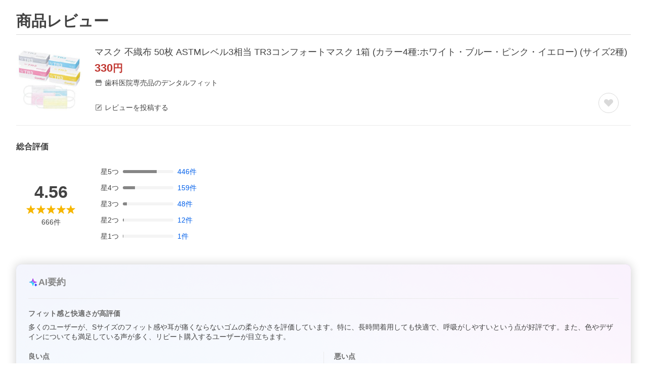

--- FILE ---
content_type: text/html; charset=utf-8
request_url: https://shopping.yahoo.co.jp/review/item/list?store_id=d-fit&page_key=61&rating=5
body_size: 48350
content:
<!DOCTYPE html><html lang="ja"><head><meta charSet="utf-8"/><script>
(function(w,d,s,l,i){w[l]=w[l]||[];w[l].push({'gtm.start':
new Date().getTime(),event:'gtm.js'});var f=d.getElementsByTagName(s)[0],
j=d.createElement(s),dl=l!='dataLayer'?'&l='+l:'';j.async=true;j.src=
'https://www.googletagmanager.com/gtm.js?id='+i+dl;f.parentNode.insertBefore(j,f);
})(window,document,'script','dataLayer','GTM-PWD7BRB8');
</script><title>マスク 不織布 50枚 ASTMレベル3相当 TR3コンフォートマスク 1箱 (カラー4種:ホワイト・ブルー・ピンク・イエロー) (サイズ2種)のレビュー・口コミ - Yahoo!ショッピング - PayPayポイントがもらえる！ネット通販</title><meta http-equiv="X-UA-Compatible" content="IE=edge"/><meta name="viewport" content="width=1054"/><meta name="description" content="マスク 不織布 50枚 ASTMレベル3相当 TR3コンフォートマスク 1箱 (カラー4種:ホワイト・ブルー・ピンク・イエロー) (サイズ2種)のレビュー・口コミ情報がご覧いただけます。ランキングや口コミも豊富なネット通販。PayPayも使えてさらにお得！スマホアプリも充実で毎日どこからでも気になる商品をその場でお求めいただけます。"/><meta name="keywords" content="レビュー,口コミ,クチコミ,くちこみ,口こみ,評価,感想,参考,評判,比較,人気,お取り寄せ,耳寄り情報,ショッピング,通販,買った,買いました"/><meta name="application-name" content="Yahoo!ショッピング"/><meta name="msapplication-tooltip" content="ネットで通販、オンラインショッピング"/><meta name="msapplication-starturl" content="https://shopping.yahoo.co.jp/"/><meta name="msapplication-navbutton-color" content="#FF8F2D"/><meta name="msapplication-task" content="name=カート/注文履歴; action-uri=https://order.shopping.yahoo.co.jp/cgi-bin/cart-form; icon-uri=https://s.yimg.jp/images/shp_front/img/components/common/ic/pin_shopping.ico"/><meta name="format-detection" content="telephone=no"/><link rel="shortcut icon" href="https://s.yimg.jp/c/icon/s/bsc/2.0/favicon.ico" type="image/vnd.microsoft.icon"/><link rel="icon" href="https://s.yimg.jp/c/icon/s/bsc/2.0/favicon.ico" type="image/vnd.microsoft.icon"/><link rel="apple-touch-icon" href="https://s.yimg.jp/images/ipn/wcb/shopping180.png"/><meta property="og:title" content="マスク 不織布 50枚 ASTMレベル3相当 TR3コンフォートマスク 1箱 (カラー4種:ホワイト・ブルー・ピンク・イエロー) (サイズ2種)のレビュー・口コミ - Yahoo!ショッピング - PayPayポイントがもらえる！ネット通販"/><meta property="og:type" content="website"/><meta property="og:url" content="https://shopping.yahoo.co.jp/review/item/list?store_id=d-fit&amp;page_key=61"/><meta property="og:image" content="https://s.yimg.jp/images/shp_front/pc/front/images/common/img_og_01.png"/><meta property="og:site_name" content="Yahoo!ショッピング"/><meta property="og:description" content="マスク 不織布 50枚 ASTMレベル3相当 TR3コンフォートマスク 1箱 (カラー4種:ホワイト・ブルー・ピンク・イエロー) (サイズ2種)のレビュー・口コミ情報がご覧いただけます。ランキングや口コミも豊富なネット通販。PayPayも使えてさらにお得！スマホアプリも充実で毎日どこからでも気になる商品をその場でお求めいただけます。"/><meta property="og:locale" content="ja_JP"/><meta property="fb:app_id" content="318715938194286"/><link rel="alternate" href="android-app://jp.co.yahoo.android.yshopping/yj-shopping/review/item/list?storeid=d-fit&amp;pagekey=61"/><link rel="canonical" href="https://shopping.yahoo.co.jp/review/item/list?store_id=d-fit&amp;page_key=61"/><link rel="stylesheet" href="https://s.yimg.jp/images/shp_shared_parts/v2/2.0.160/css/pc/style.css"/><script>
          var TLDataContext = {
            ual: {
              pageview : {"opttype":"pc","content_id":"","id_type":"shopping","nopv":"false","mtestid":"","ss_join_id":"","ss_join_id_type":""}
            }
          };
        </script><script async="" src="https://s.yimg.jp/images/ds/managed/1/managed-ual.min.js?tk=e8a95dd8-c2f5-45a4-911a-3524b82a6610&amp;service=shopping"></script><meta name="next-head-count" content="29"/><script id="yjsmhScript"></script><link rel="preload" href="https://s.yimg.jp/images/shp_hestia/review/prod/202601061538/_next/static/css/764.css" as="style"/><link rel="stylesheet" href="https://s.yimg.jp/images/shp_hestia/review/prod/202601061538/_next/static/css/764.css" data-n-p=""/><noscript data-n-css=""></noscript><script defer="" nomodule="" src="https://s.yimg.jp/images/shp_hestia/review/prod/202601061538/_next/static/chunks/polyfills-42372ed130431b0a.js"></script><script src="https://s.yimg.jp/images/shp-delivery/utils/1.1/ptahGlobalCommon.js" defer="" data-nscript="beforeInteractive"></script><script src="https://s.yimg.jp/images/ds/cl/ds-custom-logger-2.2.1.min.js" defer="" data-nscript="beforeInteractive"></script><script src="https://s.yimg.jp/images/shp_hestia/review/prod/202601061538/_next/static/chunks/272.js" defer=""></script><script src="https://s.yimg.jp/images/shp_hestia/review/prod/202601061538/_next/static/chunks/774.js" defer=""></script><script src="https://s.yimg.jp/images/shp_hestia/review/prod/202601061538/_next/static/chunks/179.js" defer=""></script><script src="https://s.yimg.jp/images/shp_hestia/review/prod/202601061538/_next/static/chunks/888.js" defer=""></script><script src="https://s.yimg.jp/images/shp_hestia/review/prod/202601061538/_next/static/chunks/982.js" defer=""></script><script src="https://s.yimg.jp/images/shp_hestia/review/prod/202601061538/_next/static/chunks/153.js" defer=""></script><script src="https://s.yimg.jp/images/shp_hestia/review/prod/202601061538/_next/static/chunks/499.js" defer=""></script><script src="https://s.yimg.jp/images/shp_hestia/review/prod/202601061538/_next/static/chunks/46.js" defer=""></script><script src="https://s.yimg.jp/images/shp_hestia/review/prod/202601061538/_next/static/chunks/432.js" defer=""></script><script src="https://s.yimg.jp/images/shp_hestia/review/prod/202601061538/_next/static/chunks/682.js" defer=""></script><script src="https://s.yimg.jp/images/shp_hestia/review/prod/202601061538/_next/static/chunks/237.js" defer=""></script><script src="https://s.yimg.jp/images/shp_hestia/review/prod/202601061538/_next/static/chunks/419.js" defer=""></script><script src="https://s.yimg.jp/images/shp_hestia/review/prod/202601061538/_next/static/chunks/451.js" defer=""></script><script src="https://s.yimg.jp/images/shp_hestia/review/prod/202601061538/_next/static/chunks/620.js" defer=""></script><script src="https://s.yimg.jp/images/shp_hestia/review/prod/202601061538/_next/static/chunks/882.js" defer=""></script><script src="https://s.yimg.jp/images/shp_hestia/review/prod/202601061538/_next/static/chunks/764.js" defer=""></script><script src="https://s.yimg.jp/images/shp_hestia/review/prod/202601061538/_next/static/chunks/537.js" defer=""></script><script src="https://s.yimg.jp/images/shp_hestia/review/prod/202601061538/_next/static/202601061538/_buildManifest.js" defer=""></script><script src="https://s.yimg.jp/images/shp_hestia/review/prod/202601061538/_next/static/202601061538/_ssgManifest.js" defer=""></script></head><body><div id="wrapper"><div id="__next"><noscript><iframe src="https://www.googletagmanager.com/ns.html?id=GTM-PWD7BRB8" height="0" width="0" style="display:none;visibility:hidden"></iframe></noscript><script>
        if (typeof YAHOO == 'undefined') {
          var YAHOO = {};
          YAHOO.JP = {};
          YAHOO.JP.shp = {};
        } else if (typeof YAHOO.JP == 'undefined') {
          YAHOO.JP = {};
          YAHOO.JP.shp = {};
        } else if (typeof YAHOO.JP.shp == 'undefined') {
          YAHOO.JP.shp = {};
        }
        YAHOO.JP.shp.data = {"status":{"cross_device_id":"","device":1,"login":false}};
      </script><div class="PageFrame style_ReviewTemplate__mRFNO"><header class="PageFrame__header"><div class="CenteredContainer"><shp-masthead ssr="true"><div><div class="front-delivery-display" data-ui-library-version="2.0.229" style="display:none"><link rel="stylesheet" href="https://s.yimg.jp/images/shp_shared_parts/v2/2.0.229/css/__scoped__/_frontDelivery/pc/style.css"/><div class="MastheadBeta____20229 front-delivery-reset____20229"><div class="MastheadBeta__body____20229" id="msthd"><div class="MastheadBeta__logo____20229"><a href="https://shopping.yahoo.co.jp/" class="MastheadBeta__logoLink____20229" data-cl-params="_cl_link:logo;_cl_position:0"><img src="https://s.yimg.jp/c/logo/f/2.0/shopping_r_34_2x.png" alt="Yahoo!ショッピング" width="238" height="34" class="ServiceLogo____20229 ServiceLogo--shopping____20229"/></a></div><div class="MastheadBeta__mainBox____20229"><p>IDでもっと便利に<a href="https://account.edit.yahoo.co.jp/registration?.src=shp&amp;.done=" rel="nofollow" data-cl-params="_cl_link:account;_cl_position:1"><em>新規取得</em></a></p><p><a href="https://login.yahoo.co.jp/config/login?.src=shp&amp;.intl=jp&amp;.done=" rel="nofollow" data-cl-params="_cl_link:account;_cl_position:2"><em>ログイン</em></a></p></div><div class="MastheadBeta__linkBox____20229"><ul class="MastheadBeta__links____20229"><li class="MastheadBeta__link____20229 MastheadBeta__link--emphasis____20229"><a href="https://www.yahoo.co.jp/" data-cl-params="_cl_link:common;_cl_position:0">Yahoo! JAPAN</a></li><li class="MastheadBeta__link____20229"><a href="https://business-ec.yahoo.co.jp/shopping/" data-cl-params="_cl_link:common;_cl_position:1">無料でお店を開こう！</a></li><li class="MastheadBeta__link____20229"><a href="https://support.yahoo-net.jp/PccShopping/s/" data-cl-params="_cl_link:common;_cl_position:2">ヘルプ</a></li></ul></div></div></div></div></div></shp-masthead><div class=""><div id="TEMPLA_EMG"></div></div><shp-message-header ssr="true"><div></div></shp-message-header><shp-search-header ssr="true"><div><div class="front-delivery-display" data-ui-library-version="2.0.229" style="display:none"><link rel="stylesheet" href="https://s.yimg.jp/images/shp_shared_parts/v2/2.0.229/css/__scoped__/_frontDelivery/pc/style.css"/><div class="SearchHeader____20229 front-delivery-reset____20229"><div data-search-header-main="true" class="SearchHeader__main____20229"><div class="SearchHeader__item____20229"><div class="SearchHeader__searchBoxWrapper____20229"><div class="SearchBox____20229"><form id="h_srch" class="SearchBox__form____20229" role="search" action="https://shopping.yahoo.co.jp/search"><div class="SearchBox__main____20229 SearchBox__main--gray____20229"><input type="search" placeholder="何をお探しですか？" name="p" autoComplete="off" aria-label="検索キーワード" class="SearchBox__inputField____20229" value=""/><div class="SearchBox__optionTriggerWrapper____20229"><button type="button" class="Button____20229 Button--blackTransparent____20229 SearchBox__optionTrigger____20229" data-cl-params="_cl_link:srchcond;_cl_position:0"><span><span class="SearchBox__optionButton____20229"><svg width="48" height="48" viewBox="0 0 48 48" aria-hidden="true" class="Symbol____20229 SearchBox__optionIcon____20229"><path fill-rule="evenodd" clip-rule="evenodd" d="M36 22H26V12c0-1.104-.896-2-2-2s-2 .896-2 2v10H12c-1.104 0-2 .896-2 2s.896 2 2 2h10v10c0 1.104.896 2 2 2s2-.896 2-2V26h10c1.104 0 2-.896 2-2s-.896-2-2-2Z"></path></svg><span class="SearchBox__optionText____20229">こだわり条件</span></span></span></button></div><div class="SearchBox__submitButtonWrapper____20229"><button type="submit" class="Button____20229 Button--blackTransparent____20229 SearchBox__submitButton____20229"><span><svg width="48" height="48" viewBox="0 0 48 48" role="img" aria-label="検索する" class="Symbol____20229 SearchBox__searchIcon____20229"><path fill-rule="evenodd" clip-rule="evenodd" d="M21 32c-6.075 0-11-4.925-11-11s4.925-11 11-11 11 4.925 11 11-4.925 11-11 11Zm20.414 6.586-8.499-8.499C34.842 27.563 36 24.421 36 21c0-8.284-6.716-15-15-15-8.284 0-15 6.716-15 15 0 8.284 6.716 15 15 15 3.42 0 6.563-1.157 9.086-3.085l8.5 8.499c.781.781 2.047.781 2.828 0 .781-.781.781-2.047 0-2.828Z"></path></svg></span></button></div></div><input type="hidden" name="aq" value=""/><input type="hidden" name="oq" value=""/><input type="hidden" name="sc_i" value="shopping-pc-web-search-suggest-h_srch-srchbtn-sgstfrom---h_srch-kwd"/></form></div></div><ul id="h_nav" class="SearchHeader__nav____20229"><li class="SearchHeader__navItem____20229"><div role="status" style="visibility:hidden" class="SearchHeader__addedItems____20229"><div role="img" class="SearchHeader__addedItemsImage____20229"><div style="visibility:hidden" class="SearchHeader__addedItem____20229 SearchHeader__addedItem--first____20229" aria-hidden="true"><p class="SearchHeader__addedItemMessage____20229">カートに追加しました</p><div class="SearchHeader__addedItemBody____20229"></div></div><div style="visibility:hidden" class="SearchHeader__addedItem____20229 SearchHeader__addedItem--second____20229"></div><div style="visibility:hidden" class="SearchHeader__addedItem____20229 SearchHeader__addedItem--third____20229"></div></div></div><a href="https://order.shopping.yahoo.co.jp/cgi-bin/cart-form?sc_i=shp_pc_top_searchBox_cart" class="SearchHeader__navItemInner____20229" rel="nofollow" aria-label="カート" data-cl-params="_cl_link:cart;_cl_position:0"><svg width="48" height="48" viewBox="0 0 48 48" aria-hidden="true" class="Symbol____20229 SearchHeader__navItemIcon____20229"><path d="M7 6c-1.1046 0-2 .8954-2 2s.8954 2 2 2h2.7944l4.1232 15.3879c.0161.0602.0348.119.0559.1763l-1.3888 4.5425c-.2002.6549-.0478 1.3334.3486 1.8316C13.2695 32.57 13.9345 33 14.7 33h22c1.1046 0 2-.8954 2-2s-.8954-2-2-2H17.1059l.9172-3H36.7c1.0541 0 1.9178-.8155 1.9945-1.85a2.5028 2.5028 0 0 0 .0155-.0486l3.216-10.5193c.323-1.0563-.2715-2.1744-1.3278-2.4974A1.9963 1.9963 0 0 0 39.9005 11H14.2034l-.8221-3.0682a2.01 2.01 0 0 0-.1217-.3337C13.0736 6.6861 12.2669 6 11.3 6H7ZM18 42c2.2091 0 4-1.7909 4-4 0-2.2091-1.7909-4-4-4-2.2091 0-4 1.7909-4 4 0 2.2091 1.7909 4 4 4ZM38 38c0 2.2091-1.7909 4-4 4-2.2091 0-4-1.7909-4-4 0-2.2091 1.7909-4 4-4 2.2091 0 4 1.7909 4 4Z"></path></svg><span aria-hidden="true" class="SearchHeader__navItemText____20229">カート</span></a></li><li class="SearchHeader__navItem____20229"><a href="https://shopping.yahoo.co.jp/my/wishlist/item?sc_i=shp_pc_top_searchBox_watchlist" class="SearchHeader__navItemInner____20229" rel="nofollow" data-cl-params="_cl_link:fav;_cl_position:0"><svg width="48" height="48" viewBox="0 0 48 48" aria-hidden="true" class="Symbol____20229 SearchHeader__navItemIcon____20229"><path fill-rule="evenodd" clip-rule="evenodd" d="M39.4013 11.5708c-3.465-3.428-9.084-3.428-12.55 0l-2.851 2.82-2.852-2.82c-3.465-3.428-9.084-3.428-12.55 0-3.465 3.425-3.465 8.981 0 12.407l2.853 2.821-.001.001 12.195 12.055c.195.194.514.194.71 0l1.04-1.029c.001 0 .001 0 .001-.001l11.153-11.025-.001-.001 2.853-2.821c3.465-3.426 3.465-8.982 0-12.407Z"></path></svg><span class="SearchHeader__navItemText____20229">お気に入り</span></a></li><li class="SearchHeader__navItem____20229"><a href="https://odhistory.shopping.yahoo.co.jp/cgi-bin/history-list?sc_i=shp_pc_top_searchBox_order_history" class="SearchHeader__navItemInner____20229" rel="nofollow" data-cl-params="_cl_link:ordhist;_cl_position:0"><svg width="48" height="48" viewBox="0 0 48 48" aria-hidden="true" class="Symbol____20229 SearchHeader__navItemIcon____20229"><path d="M9.1322 26C10.11 33.3387 16.3938 39 24 39c8.2843 0 15-6.7157 15-15S32.2843 9 24 9c-4.6514 0-8.8083 2.1171-11.5596 5.4404l2.8525 2.8525c.63.63.1838 1.7071-.7071 1.7071H6c-.5523 0-1-.4477-1-1V9.4142c0-.8909 1.0771-1.337 1.7071-.707l2.895 2.8948C13.0862 7.5593 18.2442 5 24 5c10.4934 0 19 8.5066 19 19s-8.5066 19-19 19c-9.8179 0-17.8966-7.4467-18.896-17h4.0282Z"></path><path d="M29.8653 17.1217c.3174-.6951.0599-1.5306-.6153-1.9205-.7174-.4142-1.6348-.1684-2.049.5491l-3.2012 5.5437-3.2008-5.5437-.0781-.1217c-.4433-.6224-1.2957-.8172-1.9709-.4274-.7174.4142-.9632 1.3316-.549 2.0491L21.5208 23h-1.9537C18.7015 23 18 23.6715 18 24.5s.7015 1.5 1.5671 1.5h2.9327v1h-2.9327C18.7015 27 18 27.6715 18 28.5s.7015 1.5 1.5671 1.5h2.9327l.0002 3.5c0 .829.671 1.5 1.5 1.5s1.5-.671 1.5-1.5l-.0002-3.5h2.9333c.8655 0 1.567-.6715 1.567-1.5s-.7015-1.5-1.567-1.5h-2.9333v-1h2.9333c.8655 0 1.567-.6715 1.567-1.5s-.7015-1.5-1.567-1.5h-1.9543l3.3202-5.7497.0663-.1286Z"></path></svg><span class="SearchHeader__navItemText____20229">注文履歴</span></a></li><li class="SearchHeader__navItem____20229"><a href="https://shopping.yahoo.co.jp/my/new?sc_i=shp_pc_top_searchBox_newinfo" class="SearchHeader__navItemInner____20229" rel="nofollow" aria-label="新着情報" data-cl-params="_cl_link:newinfo;_cl_position:0"><svg width="48" height="48" viewBox="0 0 48 48" aria-hidden="true" class="Symbol____20229 SearchHeader__navItemIcon____20229"><path d="m40.7925 32.314.1401.1172c1.453 1.218 1.25 2.751.413 3.745-.838.993-2.35.824-2.35.824H9.0046s-1.512.169-2.35-.824c-.837-.994-1.04-2.527.413-3.745l.14-.1172c1.45-1.2123 3.5398-2.9597 5.219-7.2088.691-1.7477.9939-4.1123 1.3039-6.5333.4685-3.6573.9534-7.4435 2.8181-9.4267 3.217-3.42 7.451-3.14 7.451-3.14s4.235-.28 7.452 3.14c1.8646 1.9832 2.3495 5.7694 2.818 9.4267.3101 2.421.6129 4.7856 1.304 6.5333 1.6791 4.2491 3.7689 5.9965 5.2189 7.2088ZM23.9999 42.005c-2.052 0-3.81-1.237-4.581-3.005h9.162c-.77 1.768-2.529 3.005-4.581 3.005Z"></path></svg><span aria-hidden="true" class="SearchHeader__navItemText____20229">新着情報</span></a></li><li class="SearchHeader__navItem____20229"><a href="https://shopping.yahoo.co.jp/my?sc_i=shp_pc_top_searchBox_my" class="SearchHeader__navItemInner____20229" rel="nofollow" data-cl-params="_cl_link:myshp;_cl_position:0"><svg width="48" height="48" viewBox="0 0 48 48" aria-hidden="true" class="Symbol____20229 SearchHeader__navItemIcon____20229"><path fill-rule="evenodd" clip-rule="evenodd" d="M21.9997 28.0001a39.938 39.938 0 0 1 4.001.2042L26.0001 42l-18.9944.0001c-.593 0-1.058-.527-1.001-1.144l.0516-.5166c.0098-.0923.0203-.1875.0314-.2853l.075-.6171c.014-.1075.0286-.2172.044-.3289l.1021-.691c.3915-2.486 1.1519-5.6067 2.593-7.0861 2.186-2.2467 7.135-3.0716 11.0379-3.2761l.7187-.0313.6885-.0179c.2239-.0039.4418-.0057.6528-.0057ZM40.5001 39c.8285 0 1.5.6716 1.5 1.5s-.6715 1.5-1.5 1.5h-11c-.8284 0-1.5-.6716-1.5-1.5s.6716-1.5 1.5-1.5h11Zm0-5c.8285 0 1.5.6716 1.5 1.5s-.6715 1.5-1.5 1.5h-11c-.8284 0-1.5-.6716-1.5-1.5s.6716-1.5 1.5-1.5h11Zm0-5c.8285 0 1.5.6716 1.5 1.5s-.6715 1.5-1.5 1.5h-11c-.8284 0-1.5-.6716-1.5-1.5s.6716-1.5 1.5-1.5h11Zm-18.5-23c4.418 0 8 3.996 8 8.918 0 4.922-2.864 11.082-8 11.082-5.226 0-8-6.16-8-11.082 0-4.922 3.581-8.918 8-8.918Z"></path></svg><span class="SearchHeader__navItemText____20229">マイページ</span></a></li></ul></div></div></div></div></div></shp-search-header></div></header><main class="PageFrame__main style_ReviewTemplate__main__dnpE4"><div class="CenteredContainer"><div class="style_PageTitle__8V374 style_ReviewTemplate__pageTitle__hx36l"><h1 class="style_PageTitle__text__XNbPf">商品レビュー</h1></div><div id="itmrvw"><div class="style_ItemInfo__vCBRp"><div class="style_ItemDetail__NLufV"><a href="https://store.shopping.yahoo.co.jp/d-fit/61.html" data-cl-params="_cl_link:img;_cl_position:0;" class="style_ItemDetail__itemImageLink__XLxQs"><img src="https://item-shopping.c.yimg.jp/i/j/d-fit_61" width="131" height="131" alt="マスク 不織布 50枚 ASTMレベル3相当 TR3コンフォートマスク 1箱 (カラー4種:ホワイト・ブルー・ピンク・イエロー) (サイズ2種)" class="style_ItemDetail__itemImage__R_j_8"/></a><div class="style_ItemDetail__body__Ll0K8"><div class="style_ItemDetail__bodyTop__pCU_r"><p class="style_ItemDetail__itemName__vkSWH"><a class="style_ItemDetail__itemNameText__25H6f" href="https://store.shopping.yahoo.co.jp/d-fit/61.html" data-cl-params="_cl_link:title;_cl_position:0;">マスク 不織布 50枚 ASTMレベル3相当 TR3コンフォートマスク 1箱 (カラー4種:ホワイト・ブルー・ピンク・イエロー) (サイズ2種)</a></p><p class="style_ItemDetail__itemPrice__PiM8z"><span class="style_ItemDetail__itemPriceDetail__xrmU6">330</span>円</p><p><a class="style_ItemDetail__storeName__uZ34y" href="https://store.shopping.yahoo.co.jp/d-fit" data-cl-params="_cl_link:store;_cl_position:0;"><svg width="48" height="48" viewBox="0 0 48 48" aria-hidden="true" class="Symbol style_ItemDetail__symbol__PqZsx"><path fill-rule="evenodd" clip-rule="evenodd" d="M10 42a2 2 0 0 1-2-2V28h4v10h24V28h4v12a2 2 0 0 1-1.85 2H10Zm33.58-23L38 6H10L4.42 19A4.98 4.98 0 0 0 9 26a5 5 0 0 0 5-5 5 5 0 0 0 10 0 5 5 0 0 0 10 0 5 5 0 1 0 9.58-2Z"></path></svg><span class="style_ItemDetail__storeNameText__tebrG">歯科医院専売品のデンタルフィット</span></a></p></div><div class="style_ItemDetail__bodyBottom__83by4"><p><a class="style_ItemDetail__postReviewLink__CHiL4" href="https://shopping.yahoo.co.jp/review/contribution/list#review_category" data-cl-params="_cl_link:ohrev;_cl_position:0;"><svg width="48" height="48" viewBox="0 0 48 48" aria-hidden="true" class="Symbol style_ItemDetail__symbol__PqZsx"><path d="M38 20.5V38H10V10h17.5l4-4H10c-2.2 0-4 1.8-4 4v28c0 2.2 1.8 4 4 4h28c2.2 0 4-1.8 4-4V16.5l-4 4Z"></path><path d="M16 31.58c0 .21.22.39.43.39l5.11.02L37 16.47 31.51 11 16 26.55v5.03ZM41.07 7.98a3.07 3.07 0 0 1 0 4.32L38.38 15 33 9.6l2.69-2.7a3.03 3.03 0 0 1 4.3 0l1.08 1.08Z"></path></svg><span>レビューを投稿する</span></a></p><button aria-label="お気に入りから削除" type="button" class="style_ItemDetail__favoriteButton__wsxw_ style_ItemDetail__favoriteButton--added__t241G style_ItemDetail__favoriteButton--none__F7MCy" data-cl-params="_cl_link:fav;_cl_position:0;"><svg width="48" height="48" viewBox="0 0 48 48" aria-hidden="true" class="Symbol"><path fill-rule="evenodd" clip-rule="evenodd" d="M39.4 11.57a8.94 8.94 0 0 0-12.55 0L24 14.4l-2.85-2.82a8.94 8.94 0 0 0-12.55 0 8.7 8.7 0 0 0 0 12.4l2.85 2.83 12.2 12.05c.2.2.51.2.7 0l1.05-1.02L36.55 26.8l2.85-2.82a8.7 8.7 0 0 0 0-12.4Z"></path></svg></button><button aria-label="お気に入りに追加" type="button" class="style_ItemDetail__favoriteButton__wsxw_" data-cl-params="_cl_link:fav;_cl_position:0;ext_act:item_fav;"><svg width="48" height="48" viewBox="0 0 48 48" aria-hidden="true" class="Symbol"><path fill-rule="evenodd" clip-rule="evenodd" d="M39.4 11.57a8.94 8.94 0 0 0-12.55 0L24 14.4l-2.85-2.82a8.94 8.94 0 0 0-12.55 0 8.7 8.7 0 0 0 0 12.4l2.85 2.83 12.2 12.05c.2.2.51.2.7 0l1.05-1.02L36.55 26.8l2.85-2.82a8.7 8.7 0 0 0 0-12.4Z"></path></svg></button></div></div></div><div class="style_ReviewFrame__n4wP1"><div class="style_ReviewSummary__UxDMj"><div class="style_ReviewSummary__title__MXECF"><p class="style_ReviewSummary__titleText__DwMjh">総合評価</p></div><div class="style_ReviewSummary__main__J6JiL"><div class="style_ReviewSummary__mainLeft__eLLwb"><p class="style_ReviewSummary__average__RHx3G">4.56</p><span class="Review style_ReviewSummary__star__1P_RJ"><span class="Review__stars" role="img" aria-label="5点中5点の評価"><span class="Review__starWrapper"><span class="Review__star Review__star--colored"><svg width="48" height="48" viewBox="0 0 48 48" aria-hidden="true" class="Symbol"><path fill-rule="evenodd" clip-rule="evenodd" d="M34.66 42.56 24 34.86l-10.65 7.7a1.04 1.04 0 0 1-1.24 0 1.06 1.06 0 0 1-.38-1.2l4.1-12.57-10.44-8.5c-.35-.28-.48-.79-.33-1.21.15-.42.54-.75.99-.75h12.86L23 6.68c.15-.42.54-.68.99-.68.44 0 .84.25.99.67l4.1 11.66h12.86c.45 0 .84.33.99.75.15.42.02.91-.33 1.2l-10.43 8.5 4.08 12.58a1.07 1.07 0 0 1-1 1.4c-.2 0-.42-.07-.6-.2Z"></path></svg></span></span><span class="Review__starWrapper"><span class="Review__star Review__star--colored"><svg width="48" height="48" viewBox="0 0 48 48" aria-hidden="true" class="Symbol"><path fill-rule="evenodd" clip-rule="evenodd" d="M34.66 42.56 24 34.86l-10.65 7.7a1.04 1.04 0 0 1-1.24 0 1.06 1.06 0 0 1-.38-1.2l4.1-12.57-10.44-8.5c-.35-.28-.48-.79-.33-1.21.15-.42.54-.75.99-.75h12.86L23 6.68c.15-.42.54-.68.99-.68.44 0 .84.25.99.67l4.1 11.66h12.86c.45 0 .84.33.99.75.15.42.02.91-.33 1.2l-10.43 8.5 4.08 12.58a1.07 1.07 0 0 1-1 1.4c-.2 0-.42-.07-.6-.2Z"></path></svg></span></span><span class="Review__starWrapper"><span class="Review__star Review__star--colored"><svg width="48" height="48" viewBox="0 0 48 48" aria-hidden="true" class="Symbol"><path fill-rule="evenodd" clip-rule="evenodd" d="M34.66 42.56 24 34.86l-10.65 7.7a1.04 1.04 0 0 1-1.24 0 1.06 1.06 0 0 1-.38-1.2l4.1-12.57-10.44-8.5c-.35-.28-.48-.79-.33-1.21.15-.42.54-.75.99-.75h12.86L23 6.68c.15-.42.54-.68.99-.68.44 0 .84.25.99.67l4.1 11.66h12.86c.45 0 .84.33.99.75.15.42.02.91-.33 1.2l-10.43 8.5 4.08 12.58a1.07 1.07 0 0 1-1 1.4c-.2 0-.42-.07-.6-.2Z"></path></svg></span></span><span class="Review__starWrapper"><span class="Review__star Review__star--colored"><svg width="48" height="48" viewBox="0 0 48 48" aria-hidden="true" class="Symbol"><path fill-rule="evenodd" clip-rule="evenodd" d="M34.66 42.56 24 34.86l-10.65 7.7a1.04 1.04 0 0 1-1.24 0 1.06 1.06 0 0 1-.38-1.2l4.1-12.57-10.44-8.5c-.35-.28-.48-.79-.33-1.21.15-.42.54-.75.99-.75h12.86L23 6.68c.15-.42.54-.68.99-.68.44 0 .84.25.99.67l4.1 11.66h12.86c.45 0 .84.33.99.75.15.42.02.91-.33 1.2l-10.43 8.5 4.08 12.58a1.07 1.07 0 0 1-1 1.4c-.2 0-.42-.07-.6-.2Z"></path></svg></span></span><span class="Review__starWrapper"><span class="Review__star Review__star--colored"><svg width="48" height="48" viewBox="0 0 48 48" aria-hidden="true" class="Symbol"><path fill-rule="evenodd" clip-rule="evenodd" d="M34.66 42.56 24 34.86l-10.65 7.7a1.04 1.04 0 0 1-1.24 0 1.06 1.06 0 0 1-.38-1.2l4.1-12.57-10.44-8.5c-.35-.28-.48-.79-.33-1.21.15-.42.54-.75.99-.75h12.86L23 6.68c.15-.42.54-.68.99-.68.44 0 .84.25.99.67l4.1 11.66h12.86c.45 0 .84.33.99.75.15.42.02.91-.33 1.2l-10.43 8.5 4.08 12.58a1.07 1.07 0 0 1-1 1.4c-.2 0-.42-.07-.6-.2Z"></path></svg></span></span></span></span><p class="style_ReviewSummary__reviewCount__i7a9A"><span>666<!-- -->件</span></p></div><div><ul class="style_ReviewSummary__rateCountList__ZN0H3"><li><a class="style_ReviewSummary__rateCountListItem___8CsF" data-cl-params="_cl_link:itmrvwal;_cl_position:5;" href="#itmrvlst"><span class="style_ReviewSummary__rateCountListItemText__i8yZg">星<!-- -->5<!-- -->つ</span><div class="style_ReviewSummary__progress__Oh4HN"><div class="style_ReviewSummary__progressBackground__BeM78"><div class="style_ReviewSummary__progressBar__7IjsN" style="width:67%"></div></div></div><span>446<!-- -->件</span></a></li><li><a class="style_ReviewSummary__rateCountListItem___8CsF" data-cl-params="_cl_link:itmrvwal;_cl_position:4;" href="#itmrvlst"><span class="style_ReviewSummary__rateCountListItemText__i8yZg">星<!-- -->4<!-- -->つ</span><div class="style_ReviewSummary__progress__Oh4HN"><div class="style_ReviewSummary__progressBackground__BeM78"><div class="style_ReviewSummary__progressBar__7IjsN" style="width:24%"></div></div></div><span>159<!-- -->件</span></a></li><li><a class="style_ReviewSummary__rateCountListItem___8CsF" data-cl-params="_cl_link:itmrvwal;_cl_position:3;" href="#itmrvlst"><span class="style_ReviewSummary__rateCountListItemText__i8yZg">星<!-- -->3<!-- -->つ</span><div class="style_ReviewSummary__progress__Oh4HN"><div class="style_ReviewSummary__progressBackground__BeM78"><div class="style_ReviewSummary__progressBar__7IjsN" style="width:8%"></div></div></div><span>48<!-- -->件</span></a></li><li><a class="style_ReviewSummary__rateCountListItem___8CsF" data-cl-params="_cl_link:itmrvwal;_cl_position:2;" href="#itmrvlst"><span class="style_ReviewSummary__rateCountListItemText__i8yZg">星<!-- -->2<!-- -->つ</span><div class="style_ReviewSummary__progress__Oh4HN"><div class="style_ReviewSummary__progressBackground__BeM78"><div class="style_ReviewSummary__progressBar__7IjsN" style="width:2%"></div></div></div><span>12<!-- -->件</span></a></li><li><a class="style_ReviewSummary__rateCountListItem___8CsF" data-cl-params="_cl_link:itmrvwal;_cl_position:1;" href="#itmrvlst"><span class="style_ReviewSummary__rateCountListItemText__i8yZg">星<!-- -->1<!-- -->つ</span><div class="style_ReviewSummary__progress__Oh4HN"><div class="style_ReviewSummary__progressBackground__BeM78"><div class="style_ReviewSummary__progressBar__7IjsN" style="width:1%"></div></div></div><span>1<!-- -->件</span></a></li></ul></div></div></div></div></div><div class="style_AiReviewsSummary__5x0dN"><div class="style_AiReviewsSummary__main__atto3"><h3 class="style_AiReviewsSummary__title__6h6Xc"><img src="https://s.yimg.jp/images/shp_front/designAssets/symbols/GenerativeAiGradation.png" width="20" height="20" alt="AI要約"/>AI要約</h3><div class="style_AiReviewsSummary__content__b0xlb"><div class="style_AiReviewsSummary__text__PUktX"><span class="style_AiReviewsSummary__textTitle__PlHmZ">フィット感と快適さが高評価</span><span>多くのユーザーが、Sサイズのフィット感や耳が痛くならないゴムの柔らかさを評価しています。特に、長時間着用しても快適で、呼吸がしやすいという点が好評です。また、色やデザインについても満足している声が多く、リピート購入するユーザーが目立ちます。</span></div><div class="style_AiReviewsSummary__description__Gmxy4 style_AiReviewsSummary__description--bothTag__E8zBi"><span class="style_AiReviewsSummary__descriptionTitle__lObPj">良い点</span><ul class="style_AiReviewsSummary__tags__ca_GP"><li class="style_AiReviewsSummary__tag__2rWfi">フィット感</li><li class="style_AiReviewsSummary__tag__2rWfi">耳が痛くならない</li><li class="style_AiReviewsSummary__tag__2rWfi">呼吸がしやすい</li><li class="style_AiReviewsSummary__tag__2rWfi">デザインが良い</li><li class="style_AiReviewsSummary__tag__2rWfi">リピート購入</li></ul></div><div class="style_AiReviewsSummary__description__Gmxy4 style_AiReviewsSummary__description--withBorder__OH7l3"><span class="style_AiReviewsSummary__descriptionTitle__lObPj">悪い点</span><ul class="style_AiReviewsSummary__tags__ca_GP"><li class="style_AiReviewsSummary__tag__2rWfi">色の変化</li><li class="style_AiReviewsSummary__tag__2rWfi">シワが目立つ</li><li class="style_AiReviewsSummary__tag__2rWfi">発送に時間がかかる</li><li class="style_AiReviewsSummary__tag__2rWfi">価格が高い</li><li class="style_AiReviewsSummary__tag__2rWfi">品質のばらつき</li></ul></div></div></div><span class="style_AiReviewsSummary__note__T6A91"><svg width="48" height="48" viewBox="0 0 48 48" aria-hidden="true" class="Symbol"><path d="M24 17a2 2 0 1 0 0-4 2 2 0 0 0 0 4ZM28 32h-2V20.5a.5.5 0 0 0-.5-.5H20a1 1 0 0 0 0 2h2v10h-2a1 1 0 0 0 0 2h8a1 1 0 0 0 0-2Z"></path><path fill-rule="evenodd" clip-rule="evenodd" d="M44 24a20 20 0 1 1-40 0 20 20 0 0 1 40 0Zm-4 0a16 16 0 1 1-32 0 16 16 0 0 1 32 0Z"></path></svg>AI回答の正確性や商品の効果は保証されません（<button type="button" class="style_AiReviewsSummary__openModalText__goLLp" data-cl-params="_cl_link:ai_wrm;_cl_position:0;">その他の注意点</button>）</span></div></div><div id="rvwpick" class="style_PickUpReview__HVs6T"><p class="style_PickUpReview__title__sFhCs">ピックアップレビュー</p><div class="style_ReviewDetail__tyiy7" data-review-id="3a3b9f01-86cc-4cde-a789-388274e9deea" data-review-createtime="2025-12-30T21:02:04+09:00"><div class="style_ReviewDetail__heading__M93hp"><p class="style_ReviewDetail__reviewTitle__Px1YN">こだわりの強い娘に。フィットして良いみ…</p><p class="style_ReviewDetail__postedTime___f8K1">2025/12/30</p></div><div class="style_ReviewDetail__heading__M93hp"><span class="Review style_ReviewDetail__reviewStar__O7ScI"><span class="Review__stars" role="img" aria-label="5点中5点の評価"><span class="Review__starWrapper"><span class="Review__star Review__star--colored"><svg width="48" height="48" viewBox="0 0 48 48" aria-hidden="true" class="Symbol"><path fill-rule="evenodd" clip-rule="evenodd" d="M34.66 42.56 24 34.86l-10.65 7.7a1.04 1.04 0 0 1-1.24 0 1.06 1.06 0 0 1-.38-1.2l4.1-12.57-10.44-8.5c-.35-.28-.48-.79-.33-1.21.15-.42.54-.75.99-.75h12.86L23 6.68c.15-.42.54-.68.99-.68.44 0 .84.25.99.67l4.1 11.66h12.86c.45 0 .84.33.99.75.15.42.02.91-.33 1.2l-10.43 8.5 4.08 12.58a1.07 1.07 0 0 1-1 1.4c-.2 0-.42-.07-.6-.2Z"></path></svg></span></span><span class="Review__starWrapper"><span class="Review__star Review__star--colored"><svg width="48" height="48" viewBox="0 0 48 48" aria-hidden="true" class="Symbol"><path fill-rule="evenodd" clip-rule="evenodd" d="M34.66 42.56 24 34.86l-10.65 7.7a1.04 1.04 0 0 1-1.24 0 1.06 1.06 0 0 1-.38-1.2l4.1-12.57-10.44-8.5c-.35-.28-.48-.79-.33-1.21.15-.42.54-.75.99-.75h12.86L23 6.68c.15-.42.54-.68.99-.68.44 0 .84.25.99.67l4.1 11.66h12.86c.45 0 .84.33.99.75.15.42.02.91-.33 1.2l-10.43 8.5 4.08 12.58a1.07 1.07 0 0 1-1 1.4c-.2 0-.42-.07-.6-.2Z"></path></svg></span></span><span class="Review__starWrapper"><span class="Review__star Review__star--colored"><svg width="48" height="48" viewBox="0 0 48 48" aria-hidden="true" class="Symbol"><path fill-rule="evenodd" clip-rule="evenodd" d="M34.66 42.56 24 34.86l-10.65 7.7a1.04 1.04 0 0 1-1.24 0 1.06 1.06 0 0 1-.38-1.2l4.1-12.57-10.44-8.5c-.35-.28-.48-.79-.33-1.21.15-.42.54-.75.99-.75h12.86L23 6.68c.15-.42.54-.68.99-.68.44 0 .84.25.99.67l4.1 11.66h12.86c.45 0 .84.33.99.75.15.42.02.91-.33 1.2l-10.43 8.5 4.08 12.58a1.07 1.07 0 0 1-1 1.4c-.2 0-.42-.07-.6-.2Z"></path></svg></span></span><span class="Review__starWrapper"><span class="Review__star Review__star--colored"><svg width="48" height="48" viewBox="0 0 48 48" aria-hidden="true" class="Symbol"><path fill-rule="evenodd" clip-rule="evenodd" d="M34.66 42.56 24 34.86l-10.65 7.7a1.04 1.04 0 0 1-1.24 0 1.06 1.06 0 0 1-.38-1.2l4.1-12.57-10.44-8.5c-.35-.28-.48-.79-.33-1.21.15-.42.54-.75.99-.75h12.86L23 6.68c.15-.42.54-.68.99-.68.44 0 .84.25.99.67l4.1 11.66h12.86c.45 0 .84.33.99.75.15.42.02.91-.33 1.2l-10.43 8.5 4.08 12.58a1.07 1.07 0 0 1-1 1.4c-.2 0-.42-.07-.6-.2Z"></path></svg></span></span><span class="Review__starWrapper"><span class="Review__star Review__star--colored"><svg width="48" height="48" viewBox="0 0 48 48" aria-hidden="true" class="Symbol"><path fill-rule="evenodd" clip-rule="evenodd" d="M34.66 42.56 24 34.86l-10.65 7.7a1.04 1.04 0 0 1-1.24 0 1.06 1.06 0 0 1-.38-1.2l4.1-12.57-10.44-8.5c-.35-.28-.48-.79-.33-1.21.15-.42.54-.75.99-.75h12.86L23 6.68c.15-.42.54-.68.99-.68.44 0 .84.25.99.67l4.1 11.66h12.86c.45 0 .84.33.99.75.15.42.02.91-.33 1.2l-10.43 8.5 4.08 12.58a1.07 1.07 0 0 1-1 1.4c-.2 0-.42-.07-.6-.2Z"></path></svg></span></span></span><span class="Review__average" aria-hidden="true">5</span></span><a href="https://shopping.yahoo.co.jp/review/user?pd=GCMKPDgfeMKR5Qzte0Ic8MAStEytMUAnCU-O2HCp4DkYzMY600" class="style_ReviewDetail__userName__XHb34" data-cl-params="_cl_link:rvw;_cl_position:0;cmt_id:3a3b9f01-86cc-4cde-a789-388274e9deea;">wrw********<!-- -->さん</a></div><div class="style_ReviewDetail__main__AOmpI"><p class="style_ReviewDetail__reviewBody__uzkwW">こだわりの強い娘に。フィットして良いみたい。</p><div class="style_ReviewImageAndVideo__bw8qE"><ul class="style_ReviewImageAndVideo__reviewImages__u_tMD"></ul></div></div><div class="style_ReviewDetail__subInfoList__FfqEk"><div class="style_ReviewDetail__subInfo__3c8TU"><p class="style_ReviewDetail__subInfoTitle__53LLV"><span class="style_ReviewDetail__subInfoSymbol__e8Jii"><svg width="48" height="48" viewBox="0 0 48 48" aria-hidden="true" class="Symbol"><path d="M7 6a2 2 0 1 0 0 4h2.8l4.12 15.39.05.17-1.39 4.55a2 2 0 0 0 .35 1.83A2 2 0 0 0 14.7 33h22a2 2 0 1 0 0-4H17.1l.92-3H36.7a2 2 0 0 0 2-1.85l.01-.05 3.22-10.52A2 2 0 0 0 39.9 11H14.2l-.82-3.07a2.01 2.01 0 0 0-.12-.33A2 2 0 0 0 11.3 6H7ZM18 42a4 4 0 1 0 0-8 4 4 0 0 0 0 8ZM38 38a4 4 0 1 1-8 0 4 4 0 0 1 8 0Z"></path></svg></span><span>購入した商品</span></p><p class="style_ReviewDetail__subInfoContent__XI4aW">A/サイズとカラーをお選びください、B/Sサイズ/ホワイト</p></div><div class="style_ReviewDetail__subInfo__3c8TU"><p class="style_ReviewDetail__subInfoTitle__53LLV"><span class="style_ReviewDetail__subInfoSymbol__e8Jii"><svg width="48" height="48" viewBox="0 0 48 48" aria-hidden="true" class="Symbol"><path fill-rule="evenodd" clip-rule="evenodd" d="M10 42a2 2 0 0 1-2-2V28h4v10h24V28h4v12a2 2 0 0 1-1.85 2H10Zm33.58-23L38 6H10L4.42 19A4.98 4.98 0 0 0 9 26a5 5 0 0 0 5-5 5 5 0 0 0 10 0 5 5 0 0 0 10 0 5 5 0 1 0 9.58-2Z"></path></svg></span><span>購入したストア</span></p><a href="https://store.shopping.yahoo.co.jp/d-fit" class="style_ReviewDetail__storeInfo__x0_i4" data-cl-params="_cl_link:str;_cl_position:0;"><span>歯科医院専売品のデンタルフィット</span><span class="style_ReviewDetail__arrowSymbol__nZeHc"><svg width="48" height="48" viewBox="0 0 48 48" aria-hidden="true" class="Symbol"><path fill-rule="evenodd" clip-rule="evenodd" d="m33.42 22.58-16-16a2 2 0 0 0-2.83 2.83L29.17 24l-14.6 14.59a2 2 0 0 0 0 2.83c.78.77 2.06.77 2.83 0l16.01-16A2 2 0 0 0 34 24a2 2 0 0 0-.58-1.42Z"></path></svg></span></a></div></div><p class="style_ReviewDetail__footer__jjMUB"><a href="/review/violation_report?review_id=3a3b9f01-86cc-4cde-a789-388274e9deea" rel="nofollow" class="Button Button--blackTransparent style_ReviewDetail__reportButton__P3DdO" data-cl-params="_cl_link:revrep;_cl_position:0;"><span><span class="style_ReviewDetail__reportText__rVuwo"><span class="style_ReviewDetail__reportSymbol__b0Zwa"><svg width="48" height="48" viewBox="0 0 48 48" aria-hidden="true" class="Symbol"><path fill-rule="evenodd" clip-rule="evenodd" d="M44 24a20 20 0 1 1-40 0 20 20 0 0 1 40 0ZM33.81 36.64a16 16 0 0 1-22.45-22.45l22.45 22.45Zm2.83-2.83L14.19 11.36a16 16 0 0 1 22.45 22.45Z"></path></svg></span><span>違反報告</span></span></span></a><button type="button" class="Button Button--blackTinted style_ReviewDetail__likeButton__NQCnV" data-cl-params="_cl_link:useful;_cl_position:0;"><span><span class="style_ReviewDetail__likeText__3hbc8"><span class="style_ReviewDetail__likeSymbol__iT2fQ"><svg width="48" height="48" viewBox="0 0 48 48" aria-hidden="true" class="Symbol"><path fill-rule="evenodd" clip-rule="evenodd" d="m16.15 16.75 1.28-1.38 6.95-7.62a5.24 5.24 0 0 1 7.57-.26 5.58 5.58 0 0 1 .25 7.71v.01l-.87.95h6.63c2.89 0 4.99 2.7 4.46 5.52v.04l-3.88 16.55a4.54 4.54 0 0 1-5.15 3.67L16 39.25h-4.26A5.65 5.65 0 0 1 6 33.7V22.3a5.65 5.65 0 0 1 5.75-5.55h4.4Zm10.8-6.6c.7-.77 1.85-.8 2.58-.1a2 2 0 0 1 .1 2.75l-6.31 6.91h14.64c.61 0 1.14.58 1.02 1.28l-3.87 16.53v.04c-.12.6-.65.96-1.17.88L19.5 36.2V19.18l.01-.05v-.14c.03-.45.19-.88.5-1.22l6.94-7.62ZM16 20.25h-4.25c-1.33 0-2.25 1-2.25 2.05v11.4c0 1.05.92 2.05 2.25 2.05H16v-15.5Z"></path></svg></span><span>いいね</span><span>0</span></span></span></button></p></div></div><div class="style_ReviewList__qr31N"><div class="style_ReviewList__container__qn24Q"><div id="itmrvlst"><div class="style_ReviewList__heading__Jba_n"><p class="style_ReviewList__title__3eYuk">すべてのレビュー</p></div><div class="style_ReviewList__search__Prymh"><span><span class="style_ReviewList__reviewCount__jCy5R">1<!-- --> - <!-- -->20<!-- -->件 /<!-- --> <!-- -->665<!-- -->件</span><span class="style_ReviewList__sortButtonList__1QGRi"><div class="style_Dropdown__rH2kw style_StarSortDropdown__qEP2Y"><button type="button" class="style_StarSortDropdown__button__ViyxT" aria-expanded="false" aria-haspopup="listbox" aria-controls=":R6cpbm:"><span>星の数</span><span class=""><svg width="48" height="48" viewBox="0 0 48 48" aria-hidden="true" class="Symbol style_StarSortDropdown__arrowSymbol__Ipsmn"><path fill-rule="evenodd" clip-rule="evenodd" d="M24 29.18 9.41 14.58a2 2 0 0 0-2.83 2.83l16 16A2 2 0 0 0 24 34a2 2 0 0 0 1.42-.58l16-16a2 2 0 0 0-2.83-2.83L24 29.17Z"></path></svg></span></button></div></span></span><div class="style_Dropdown__rH2kw style_SortDropdown__ljEHr"><button type="button" class="style_SortDropdown__button__MaNlR" aria-expanded="false" aria-haspopup="listbox" aria-controls=":Rkpbm:"><svg width="48" height="48" viewBox="0 0 48 48" aria-hidden="true" class="Symbol style_SortDropdown__sortSymbol__EMDQ5"><path fill-rule="evenodd" clip-rule="evenodd" d="M16.28 36.02c0 1.13-.81 1.96-1.93 1.96a1.89 1.89 0 0 1-1.93-1.96V15.64l.1-3.35-1.87 2.2-3.38 3.54c-.37.37-.81.55-1.36.55A1.84 1.84 0 0 1 4 16.65c0-.5.23-1.05.6-1.43l8.31-8.58c.8-.86 2.08-.85 2.87 0l8.32 8.58c.36.38.6.93.6 1.43 0 1.15-.8 1.93-1.92 1.93-.55 0-1-.18-1.35-.55l-3.39-3.54-1.86-2.2.1 3.35v20.38Zm27.13-3.27-8.32 8.6c-.8.87-2.08.86-2.87 0l-8.32-8.6c-.36-.37-.6-.94-.6-1.42 0-1.15.82-1.95 1.94-1.95.53 0 .97.19 1.33.57l3.39 3.55 1.88 2.18-.12-3.35V11.97c0-1.14.81-1.97 1.93-1.97a1.9 1.9 0 0 1 1.95 1.96v20.37l-.11 3.35 1.86-2.18 3.38-3.55c.37-.38.81-.57 1.36-.57 1.12 0 1.91.8 1.91 1.95 0 .48-.23 1.05-.6 1.42Z"></path></svg><span>おすすめ順</span></button></div></div><div class="style_ReviewList__list__Nlm_n"><div class="style_ReviewDetail__tyiy7" data-review-id="82f9cdc0-bb46-4c02-a184-8178fcc96c13" data-review-createtime="2020-11-24T15:07:59+09:00"><div class="style_ReviewDetail__heading__M93hp"><p class="style_ReviewDetail__reviewTitle__Px1YN">正直お高い、色が変わった</p><p class="style_ReviewDetail__postedTime___f8K1">2020/11/24</p></div><div class="style_ReviewDetail__heading__M93hp"><span class="Review style_ReviewDetail__reviewStar__O7ScI"><span class="Review__stars" role="img" aria-label="5点中2点の評価"><span class="Review__starWrapper"><span class="Review__star Review__star--colored"><svg width="48" height="48" viewBox="0 0 48 48" aria-hidden="true" class="Symbol"><path fill-rule="evenodd" clip-rule="evenodd" d="M34.66 42.56 24 34.86l-10.65 7.7a1.04 1.04 0 0 1-1.24 0 1.06 1.06 0 0 1-.38-1.2l4.1-12.57-10.44-8.5c-.35-.28-.48-.79-.33-1.21.15-.42.54-.75.99-.75h12.86L23 6.68c.15-.42.54-.68.99-.68.44 0 .84.25.99.67l4.1 11.66h12.86c.45 0 .84.33.99.75.15.42.02.91-.33 1.2l-10.43 8.5 4.08 12.58a1.07 1.07 0 0 1-1 1.4c-.2 0-.42-.07-.6-.2Z"></path></svg></span></span><span class="Review__starWrapper"><span class="Review__star Review__star--colored"><svg width="48" height="48" viewBox="0 0 48 48" aria-hidden="true" class="Symbol"><path fill-rule="evenodd" clip-rule="evenodd" d="M34.66 42.56 24 34.86l-10.65 7.7a1.04 1.04 0 0 1-1.24 0 1.06 1.06 0 0 1-.38-1.2l4.1-12.57-10.44-8.5c-.35-.28-.48-.79-.33-1.21.15-.42.54-.75.99-.75h12.86L23 6.68c.15-.42.54-.68.99-.68.44 0 .84.25.99.67l4.1 11.66h12.86c.45 0 .84.33.99.75.15.42.02.91-.33 1.2l-10.43 8.5 4.08 12.58a1.07 1.07 0 0 1-1 1.4c-.2 0-.42-.07-.6-.2Z"></path></svg></span></span><span class="Review__starWrapper"><span class="Review__star"><svg width="48" height="48" viewBox="0 0 48 48" aria-hidden="true" class="Symbol"><path fill-rule="evenodd" clip-rule="evenodd" d="M34.66 42.56 24 34.86l-10.65 7.7a1.04 1.04 0 0 1-1.24 0 1.06 1.06 0 0 1-.38-1.2l4.1-12.57-10.44-8.5c-.35-.28-.48-.79-.33-1.21.15-.42.54-.75.99-.75h12.86L23 6.68c.15-.42.54-.68.99-.68.44 0 .84.25.99.67l4.1 11.66h12.86c.45 0 .84.33.99.75.15.42.02.91-.33 1.2l-10.43 8.5 4.08 12.58a1.07 1.07 0 0 1-1 1.4c-.2 0-.42-.07-.6-.2Z"></path></svg></span></span><span class="Review__starWrapper"><span class="Review__star"><svg width="48" height="48" viewBox="0 0 48 48" aria-hidden="true" class="Symbol"><path fill-rule="evenodd" clip-rule="evenodd" d="M34.66 42.56 24 34.86l-10.65 7.7a1.04 1.04 0 0 1-1.24 0 1.06 1.06 0 0 1-.38-1.2l4.1-12.57-10.44-8.5c-.35-.28-.48-.79-.33-1.21.15-.42.54-.75.99-.75h12.86L23 6.68c.15-.42.54-.68.99-.68.44 0 .84.25.99.67l4.1 11.66h12.86c.45 0 .84.33.99.75.15.42.02.91-.33 1.2l-10.43 8.5 4.08 12.58a1.07 1.07 0 0 1-1 1.4c-.2 0-.42-.07-.6-.2Z"></path></svg></span></span><span class="Review__starWrapper"><span class="Review__star"><svg width="48" height="48" viewBox="0 0 48 48" aria-hidden="true" class="Symbol"><path fill-rule="evenodd" clip-rule="evenodd" d="M34.66 42.56 24 34.86l-10.65 7.7a1.04 1.04 0 0 1-1.24 0 1.06 1.06 0 0 1-.38-1.2l4.1-12.57-10.44-8.5c-.35-.28-.48-.79-.33-1.21.15-.42.54-.75.99-.75h12.86L23 6.68c.15-.42.54-.68.99-.68.44 0 .84.25.99.67l4.1 11.66h12.86c.45 0 .84.33.99.75.15.42.02.91-.33 1.2l-10.43 8.5 4.08 12.58a1.07 1.07 0 0 1-1 1.4c-.2 0-.42-.07-.6-.2Z"></path></svg></span></span></span><span class="Review__average" aria-hidden="true">2</span></span><a href="https://shopping.yahoo.co.jp/review/user?pd=rwfzCgUsakzXpZpgQ7cZRXlywLWEfoHG7wsvHB09Efiv6D8M00" class="style_ReviewDetail__userName__XHb34" data-cl-params="_cl_link:rvw;_cl_position:1;cmt_id:82f9cdc0-bb46-4c02-a184-8178fcc96c13;">aay********<!-- -->さん</a></div><div class="style_ReviewDetail__main__AOmpI"><p class="style_ReviewDetail__reviewBody__uzkwW">コロナ以前は花粉用として@348で購入し愛用していたものと同じでした。
大きすぎず小さすぎず、Sサイズが大きさとして快適です。個人的には紐は太くなる前の方が顔にはフィットしていました。
色はやや濃い目で、色物シリーズではイエローが一番抑え目に思えます。
久しぶりに出品されていると思ったら@2000を超えており、ショップにマスク協会認定有無などを問い合わせたところ、資材の価格高騰の為の値上がりであり、価格を抑えるためマスク協会認定は取っていないとのことでした。質問のやり取りをオープン設定にしたのに消されてたことに不信感を覚え、高すぎる(既に国産が3000円台で他店で出ていた)と思い、その時は買うのはやめました。
この度、自分の中でギリギリ許容範囲と思える、協会認定なし@1480だったので購入しました。せめて@1000位までに下がるか、協会認定が欲しいです。
同封されていた他のマスクが埃だらけでビックリしました。衛星品である自覚を持って販売して欲しいです。
⇒使ってみての感想。中身は以前のひよこ色からレモンイエローになって、肌触りも若干変わりました。工場か材料が変わったのでしょうか。前の方がよかった。</p><div class="style_ReviewImageAndVideo__bw8qE"><ul class="style_ReviewImageAndVideo__reviewImages__u_tMD"></ul></div></div><div class="style_ReviewDetail__subInfoList__FfqEk"><div class="style_ReviewDetail__subInfo__3c8TU"><p class="style_ReviewDetail__subInfoTitle__53LLV"><span class="style_ReviewDetail__subInfoSymbol__e8Jii"><svg width="48" height="48" viewBox="0 0 48 48" aria-hidden="true" class="Symbol"><path d="M7 6a2 2 0 1 0 0 4h2.8l4.12 15.39.05.17-1.39 4.55a2 2 0 0 0 .35 1.83A2 2 0 0 0 14.7 33h22a2 2 0 1 0 0-4H17.1l.92-3H36.7a2 2 0 0 0 2-1.85l.01-.05 3.22-10.52A2 2 0 0 0 39.9 11H14.2l-.82-3.07a2.01 2.01 0 0 0-.12-.33A2 2 0 0 0 11.3 6H7ZM18 42a4 4 0 1 0 0-8 4 4 0 0 0 0 8ZM38 38a4 4 0 1 1-8 0 4 4 0 0 1 8 0Z"></path></svg></span><span>購入した商品</span></p><p class="style_ReviewDetail__subInfoContent__XI4aW">A/サイズとカラーをお選びください、B/Sサイズ/イエロー</p></div><div class="style_ReviewDetail__subInfo__3c8TU"><p class="style_ReviewDetail__subInfoTitle__53LLV"><span class="style_ReviewDetail__subInfoSymbol__e8Jii"><svg width="48" height="48" viewBox="0 0 48 48" aria-hidden="true" class="Symbol"><path fill-rule="evenodd" clip-rule="evenodd" d="M10 42a2 2 0 0 1-2-2V28h4v10h24V28h4v12a2 2 0 0 1-1.85 2H10Zm33.58-23L38 6H10L4.42 19A4.98 4.98 0 0 0 9 26a5 5 0 0 0 5-5 5 5 0 0 0 10 0 5 5 0 0 0 10 0 5 5 0 1 0 9.58-2Z"></path></svg></span><span>購入したストア</span></p><a href="https://store.shopping.yahoo.co.jp/d-fit" class="style_ReviewDetail__storeInfo__x0_i4" data-cl-params="_cl_link:str;_cl_position:1;"><span>歯科医院専売品のデンタルフィット</span><span class="style_ReviewDetail__arrowSymbol__nZeHc"><svg width="48" height="48" viewBox="0 0 48 48" aria-hidden="true" class="Symbol"><path fill-rule="evenodd" clip-rule="evenodd" d="m33.42 22.58-16-16a2 2 0 0 0-2.83 2.83L29.17 24l-14.6 14.59a2 2 0 0 0 0 2.83c.78.77 2.06.77 2.83 0l16.01-16A2 2 0 0 0 34 24a2 2 0 0 0-.58-1.42Z"></path></svg></span></a></div></div><p class="style_ReviewDetail__footer__jjMUB"><a href="/review/violation_report?review_id=82f9cdc0-bb46-4c02-a184-8178fcc96c13" rel="nofollow" class="Button Button--blackTransparent style_ReviewDetail__reportButton__P3DdO" data-cl-params="_cl_link:revrep;_cl_position:1;"><span><span class="style_ReviewDetail__reportText__rVuwo"><span class="style_ReviewDetail__reportSymbol__b0Zwa"><svg width="48" height="48" viewBox="0 0 48 48" aria-hidden="true" class="Symbol"><path fill-rule="evenodd" clip-rule="evenodd" d="M44 24a20 20 0 1 1-40 0 20 20 0 0 1 40 0ZM33.81 36.64a16 16 0 0 1-22.45-22.45l22.45 22.45Zm2.83-2.83L14.19 11.36a16 16 0 0 1 22.45 22.45Z"></path></svg></span><span>違反報告</span></span></span></a><button type="button" class="Button Button--blackTinted style_ReviewDetail__likeButton__NQCnV" data-cl-params="_cl_link:useful;_cl_position:1;"><span><span class="style_ReviewDetail__likeText__3hbc8"><span class="style_ReviewDetail__likeSymbol__iT2fQ"><svg width="48" height="48" viewBox="0 0 48 48" aria-hidden="true" class="Symbol"><path fill-rule="evenodd" clip-rule="evenodd" d="m16.15 16.75 1.28-1.38 6.95-7.62a5.24 5.24 0 0 1 7.57-.26 5.58 5.58 0 0 1 .25 7.71v.01l-.87.95h6.63c2.89 0 4.99 2.7 4.46 5.52v.04l-3.88 16.55a4.54 4.54 0 0 1-5.15 3.67L16 39.25h-4.26A5.65 5.65 0 0 1 6 33.7V22.3a5.65 5.65 0 0 1 5.75-5.55h4.4Zm10.8-6.6c.7-.77 1.85-.8 2.58-.1a2 2 0 0 1 .1 2.75l-6.31 6.91h14.64c.61 0 1.14.58 1.02 1.28l-3.87 16.53v.04c-.12.6-.65.96-1.17.88L19.5 36.2V19.18l.01-.05v-.14c.03-.45.19-.88.5-1.22l6.94-7.62ZM16 20.25h-4.25c-1.33 0-2.25 1-2.25 2.05v11.4c0 1.05.92 2.05 2.25 2.05H16v-15.5Z"></path></svg></span><span>いいね</span><span>17</span></span></span></button></p></div><div class="style_ReviewDetail__tyiy7" data-review-id="319ebb74-fcfe-414a-8cf6-90649b8e7991" data-review-createtime="2022-05-11T19:18:20+09:00"><div class="style_ReviewDetail__heading__M93hp"><p class="style_ReviewDetail__reviewTitle__Px1YN">3回目のリピートです！小さめよりちょと…</p><p class="style_ReviewDetail__postedTime___f8K1">2022/5/11</p></div><div class="style_ReviewDetail__heading__M93hp"><span class="Review style_ReviewDetail__reviewStar__O7ScI"><span class="Review__stars" role="img" aria-label="5点中3点の評価"><span class="Review__starWrapper"><span class="Review__star Review__star--colored"><svg width="48" height="48" viewBox="0 0 48 48" aria-hidden="true" class="Symbol"><path fill-rule="evenodd" clip-rule="evenodd" d="M34.66 42.56 24 34.86l-10.65 7.7a1.04 1.04 0 0 1-1.24 0 1.06 1.06 0 0 1-.38-1.2l4.1-12.57-10.44-8.5c-.35-.28-.48-.79-.33-1.21.15-.42.54-.75.99-.75h12.86L23 6.68c.15-.42.54-.68.99-.68.44 0 .84.25.99.67l4.1 11.66h12.86c.45 0 .84.33.99.75.15.42.02.91-.33 1.2l-10.43 8.5 4.08 12.58a1.07 1.07 0 0 1-1 1.4c-.2 0-.42-.07-.6-.2Z"></path></svg></span></span><span class="Review__starWrapper"><span class="Review__star Review__star--colored"><svg width="48" height="48" viewBox="0 0 48 48" aria-hidden="true" class="Symbol"><path fill-rule="evenodd" clip-rule="evenodd" d="M34.66 42.56 24 34.86l-10.65 7.7a1.04 1.04 0 0 1-1.24 0 1.06 1.06 0 0 1-.38-1.2l4.1-12.57-10.44-8.5c-.35-.28-.48-.79-.33-1.21.15-.42.54-.75.99-.75h12.86L23 6.68c.15-.42.54-.68.99-.68.44 0 .84.25.99.67l4.1 11.66h12.86c.45 0 .84.33.99.75.15.42.02.91-.33 1.2l-10.43 8.5 4.08 12.58a1.07 1.07 0 0 1-1 1.4c-.2 0-.42-.07-.6-.2Z"></path></svg></span></span><span class="Review__starWrapper"><span class="Review__star Review__star--colored"><svg width="48" height="48" viewBox="0 0 48 48" aria-hidden="true" class="Symbol"><path fill-rule="evenodd" clip-rule="evenodd" d="M34.66 42.56 24 34.86l-10.65 7.7a1.04 1.04 0 0 1-1.24 0 1.06 1.06 0 0 1-.38-1.2l4.1-12.57-10.44-8.5c-.35-.28-.48-.79-.33-1.21.15-.42.54-.75.99-.75h12.86L23 6.68c.15-.42.54-.68.99-.68.44 0 .84.25.99.67l4.1 11.66h12.86c.45 0 .84.33.99.75.15.42.02.91-.33 1.2l-10.43 8.5 4.08 12.58a1.07 1.07 0 0 1-1 1.4c-.2 0-.42-.07-.6-.2Z"></path></svg></span></span><span class="Review__starWrapper"><span class="Review__star"><svg width="48" height="48" viewBox="0 0 48 48" aria-hidden="true" class="Symbol"><path fill-rule="evenodd" clip-rule="evenodd" d="M34.66 42.56 24 34.86l-10.65 7.7a1.04 1.04 0 0 1-1.24 0 1.06 1.06 0 0 1-.38-1.2l4.1-12.57-10.44-8.5c-.35-.28-.48-.79-.33-1.21.15-.42.54-.75.99-.75h12.86L23 6.68c.15-.42.54-.68.99-.68.44 0 .84.25.99.67l4.1 11.66h12.86c.45 0 .84.33.99.75.15.42.02.91-.33 1.2l-10.43 8.5 4.08 12.58a1.07 1.07 0 0 1-1 1.4c-.2 0-.42-.07-.6-.2Z"></path></svg></span></span><span class="Review__starWrapper"><span class="Review__star"><svg width="48" height="48" viewBox="0 0 48 48" aria-hidden="true" class="Symbol"><path fill-rule="evenodd" clip-rule="evenodd" d="M34.66 42.56 24 34.86l-10.65 7.7a1.04 1.04 0 0 1-1.24 0 1.06 1.06 0 0 1-.38-1.2l4.1-12.57-10.44-8.5c-.35-.28-.48-.79-.33-1.21.15-.42.54-.75.99-.75h12.86L23 6.68c.15-.42.54-.68.99-.68.44 0 .84.25.99.67l4.1 11.66h12.86c.45 0 .84.33.99.75.15.42.02.91-.33 1.2l-10.43 8.5 4.08 12.58a1.07 1.07 0 0 1-1 1.4c-.2 0-.42-.07-.6-.2Z"></path></svg></span></span></span><span class="Review__average" aria-hidden="true">3</span></span><a href="https://shopping.yahoo.co.jp/review/user?pd=2pgsRpXn5vBLY-NCxSmWm5tPweeBOJvwQMn6s5weLELad-BA00" class="style_ReviewDetail__userName__XHb34" data-cl-params="_cl_link:rvw;_cl_position:2;cmt_id:319ebb74-fcfe-414a-8cf6-90649b8e7991;">mih********<!-- -->さん</a></div><div class="style_ReviewDetail__main__AOmpI"><p class="style_ReviewDetail__reviewBody__uzkwW">3回目のリピートです！小さめよりちょと大きめが顔にあうのと耳が痛くならない。

1回目は水色。きれいな水いろいろ！
2回目はピンク。　今回もこれにすればよかった！
3回目は水色。


んー…はじめて、他のレビューに書いてあった、しわしわに当たった。今まではピーンとはって、きれいだった。あと、色が変わった気がする。

どれも今年3回買ってる。

けど水色が水色と白のマーブル？？みたいにまだらになってる！！

色が濃いとか薄いとかはまだよくて、気のせいかな…色がまだらな気がするから、きれいに見えない…


気のせいかもだから、周りに今までとの違いを確かめてもらい、またレビューしよ

でも大きさはフィットする！

コロナに対して安心感あり。

大きめ買うと、涼しいしムレにくい。でも

見た目はともかく、コロナに危ないから一番はフィットするのと、耳に痛くないか！





</p><div class="style_ReviewImageAndVideo__bw8qE"><ul class="style_ReviewImageAndVideo__reviewImages__u_tMD"></ul></div></div><div class="style_ReviewDetail__subInfoList__FfqEk"><div class="style_ReviewDetail__subInfo__3c8TU"><p class="style_ReviewDetail__subInfoTitle__53LLV"><span class="style_ReviewDetail__subInfoSymbol__e8Jii"><svg width="48" height="48" viewBox="0 0 48 48" aria-hidden="true" class="Symbol"><path d="M7 6a2 2 0 1 0 0 4h2.8l4.12 15.39.05.17-1.39 4.55a2 2 0 0 0 .35 1.83A2 2 0 0 0 14.7 33h22a2 2 0 1 0 0-4H17.1l.92-3H36.7a2 2 0 0 0 2-1.85l.01-.05 3.22-10.52A2 2 0 0 0 39.9 11H14.2l-.82-3.07a2.01 2.01 0 0 0-.12-.33A2 2 0 0 0 11.3 6H7ZM18 42a4 4 0 1 0 0-8 4 4 0 0 0 0 8ZM38 38a4 4 0 1 1-8 0 4 4 0 0 1 8 0Z"></path></svg></span><span>購入した商品</span></p><p class="style_ReviewDetail__subInfoContent__XI4aW">A/サイズとカラーをお選びください、B/Sサイズ/ブルー</p></div><div class="style_ReviewDetail__subInfo__3c8TU"><p class="style_ReviewDetail__subInfoTitle__53LLV"><span class="style_ReviewDetail__subInfoSymbol__e8Jii"><svg width="48" height="48" viewBox="0 0 48 48" aria-hidden="true" class="Symbol"><path fill-rule="evenodd" clip-rule="evenodd" d="M10 42a2 2 0 0 1-2-2V28h4v10h24V28h4v12a2 2 0 0 1-1.85 2H10Zm33.58-23L38 6H10L4.42 19A4.98 4.98 0 0 0 9 26a5 5 0 0 0 5-5 5 5 0 0 0 10 0 5 5 0 0 0 10 0 5 5 0 1 0 9.58-2Z"></path></svg></span><span>購入したストア</span></p><a href="https://store.shopping.yahoo.co.jp/d-fit" class="style_ReviewDetail__storeInfo__x0_i4" data-cl-params="_cl_link:str;_cl_position:2;"><span>歯科医院専売品のデンタルフィット</span><span class="style_ReviewDetail__arrowSymbol__nZeHc"><svg width="48" height="48" viewBox="0 0 48 48" aria-hidden="true" class="Symbol"><path fill-rule="evenodd" clip-rule="evenodd" d="m33.42 22.58-16-16a2 2 0 0 0-2.83 2.83L29.17 24l-14.6 14.59a2 2 0 0 0 0 2.83c.78.77 2.06.77 2.83 0l16.01-16A2 2 0 0 0 34 24a2 2 0 0 0-.58-1.42Z"></path></svg></span></a></div></div><p class="style_ReviewDetail__footer__jjMUB"><a href="/review/violation_report?review_id=319ebb74-fcfe-414a-8cf6-90649b8e7991" rel="nofollow" class="Button Button--blackTransparent style_ReviewDetail__reportButton__P3DdO" data-cl-params="_cl_link:revrep;_cl_position:2;"><span><span class="style_ReviewDetail__reportText__rVuwo"><span class="style_ReviewDetail__reportSymbol__b0Zwa"><svg width="48" height="48" viewBox="0 0 48 48" aria-hidden="true" class="Symbol"><path fill-rule="evenodd" clip-rule="evenodd" d="M44 24a20 20 0 1 1-40 0 20 20 0 0 1 40 0ZM33.81 36.64a16 16 0 0 1-22.45-22.45l22.45 22.45Zm2.83-2.83L14.19 11.36a16 16 0 0 1 22.45 22.45Z"></path></svg></span><span>違反報告</span></span></span></a><button type="button" class="Button Button--blackTinted style_ReviewDetail__likeButton__NQCnV" data-cl-params="_cl_link:useful;_cl_position:2;"><span><span class="style_ReviewDetail__likeText__3hbc8"><span class="style_ReviewDetail__likeSymbol__iT2fQ"><svg width="48" height="48" viewBox="0 0 48 48" aria-hidden="true" class="Symbol"><path fill-rule="evenodd" clip-rule="evenodd" d="m16.15 16.75 1.28-1.38 6.95-7.62a5.24 5.24 0 0 1 7.57-.26 5.58 5.58 0 0 1 .25 7.71v.01l-.87.95h6.63c2.89 0 4.99 2.7 4.46 5.52v.04l-3.88 16.55a4.54 4.54 0 0 1-5.15 3.67L16 39.25h-4.26A5.65 5.65 0 0 1 6 33.7V22.3a5.65 5.65 0 0 1 5.75-5.55h4.4Zm10.8-6.6c.7-.77 1.85-.8 2.58-.1a2 2 0 0 1 .1 2.75l-6.31 6.91h14.64c.61 0 1.14.58 1.02 1.28l-3.87 16.53v.04c-.12.6-.65.96-1.17.88L19.5 36.2V19.18l.01-.05v-.14c.03-.45.19-.88.5-1.22l6.94-7.62ZM16 20.25h-4.25c-1.33 0-2.25 1-2.25 2.05v11.4c0 1.05.92 2.05 2.25 2.05H16v-15.5Z"></path></svg></span><span>いいね</span><span>0</span></span></span></button></p></div><div class="style_ReviewDetail__tyiy7" data-review-id="7498c1bc-f0c5-494a-8c7f-08f9d5692ffe" data-review-createtime="2021-03-29T21:42:16+09:00"><div class="style_ReviewDetail__heading__M93hp"><p class="style_ReviewDetail__reviewTitle__Px1YN">商品は良いですが、発送遅めです…</p><p class="style_ReviewDetail__postedTime___f8K1">2021/3/29</p></div><div class="style_ReviewDetail__heading__M93hp"><span class="Review style_ReviewDetail__reviewStar__O7ScI"><span class="Review__stars" role="img" aria-label="5点中4点の評価"><span class="Review__starWrapper"><span class="Review__star Review__star--colored"><svg width="48" height="48" viewBox="0 0 48 48" aria-hidden="true" class="Symbol"><path fill-rule="evenodd" clip-rule="evenodd" d="M34.66 42.56 24 34.86l-10.65 7.7a1.04 1.04 0 0 1-1.24 0 1.06 1.06 0 0 1-.38-1.2l4.1-12.57-10.44-8.5c-.35-.28-.48-.79-.33-1.21.15-.42.54-.75.99-.75h12.86L23 6.68c.15-.42.54-.68.99-.68.44 0 .84.25.99.67l4.1 11.66h12.86c.45 0 .84.33.99.75.15.42.02.91-.33 1.2l-10.43 8.5 4.08 12.58a1.07 1.07 0 0 1-1 1.4c-.2 0-.42-.07-.6-.2Z"></path></svg></span></span><span class="Review__starWrapper"><span class="Review__star Review__star--colored"><svg width="48" height="48" viewBox="0 0 48 48" aria-hidden="true" class="Symbol"><path fill-rule="evenodd" clip-rule="evenodd" d="M34.66 42.56 24 34.86l-10.65 7.7a1.04 1.04 0 0 1-1.24 0 1.06 1.06 0 0 1-.38-1.2l4.1-12.57-10.44-8.5c-.35-.28-.48-.79-.33-1.21.15-.42.54-.75.99-.75h12.86L23 6.68c.15-.42.54-.68.99-.68.44 0 .84.25.99.67l4.1 11.66h12.86c.45 0 .84.33.99.75.15.42.02.91-.33 1.2l-10.43 8.5 4.08 12.58a1.07 1.07 0 0 1-1 1.4c-.2 0-.42-.07-.6-.2Z"></path></svg></span></span><span class="Review__starWrapper"><span class="Review__star Review__star--colored"><svg width="48" height="48" viewBox="0 0 48 48" aria-hidden="true" class="Symbol"><path fill-rule="evenodd" clip-rule="evenodd" d="M34.66 42.56 24 34.86l-10.65 7.7a1.04 1.04 0 0 1-1.24 0 1.06 1.06 0 0 1-.38-1.2l4.1-12.57-10.44-8.5c-.35-.28-.48-.79-.33-1.21.15-.42.54-.75.99-.75h12.86L23 6.68c.15-.42.54-.68.99-.68.44 0 .84.25.99.67l4.1 11.66h12.86c.45 0 .84.33.99.75.15.42.02.91-.33 1.2l-10.43 8.5 4.08 12.58a1.07 1.07 0 0 1-1 1.4c-.2 0-.42-.07-.6-.2Z"></path></svg></span></span><span class="Review__starWrapper"><span class="Review__star Review__star--colored"><svg width="48" height="48" viewBox="0 0 48 48" aria-hidden="true" class="Symbol"><path fill-rule="evenodd" clip-rule="evenodd" d="M34.66 42.56 24 34.86l-10.65 7.7a1.04 1.04 0 0 1-1.24 0 1.06 1.06 0 0 1-.38-1.2l4.1-12.57-10.44-8.5c-.35-.28-.48-.79-.33-1.21.15-.42.54-.75.99-.75h12.86L23 6.68c.15-.42.54-.68.99-.68.44 0 .84.25.99.67l4.1 11.66h12.86c.45 0 .84.33.99.75.15.42.02.91-.33 1.2l-10.43 8.5 4.08 12.58a1.07 1.07 0 0 1-1 1.4c-.2 0-.42-.07-.6-.2Z"></path></svg></span></span><span class="Review__starWrapper"><span class="Review__star"><svg width="48" height="48" viewBox="0 0 48 48" aria-hidden="true" class="Symbol"><path fill-rule="evenodd" clip-rule="evenodd" d="M34.66 42.56 24 34.86l-10.65 7.7a1.04 1.04 0 0 1-1.24 0 1.06 1.06 0 0 1-.38-1.2l4.1-12.57-10.44-8.5c-.35-.28-.48-.79-.33-1.21.15-.42.54-.75.99-.75h12.86L23 6.68c.15-.42.54-.68.99-.68.44 0 .84.25.99.67l4.1 11.66h12.86c.45 0 .84.33.99.75.15.42.02.91-.33 1.2l-10.43 8.5 4.08 12.58a1.07 1.07 0 0 1-1 1.4c-.2 0-.42-.07-.6-.2Z"></path></svg></span></span></span><span class="Review__average" aria-hidden="true">4</span></span><a href="https://shopping.yahoo.co.jp/review/user?pd=jDEfi1hQQlR3NAiR_OVQ5aBkijV_d-oZkFmBLyzVLeSM3tON00" class="style_ReviewDetail__userName__XHb34" data-cl-params="_cl_link:rvw;_cl_position:3;cmt_id:7498c1bc-f0c5-494a-8c7f-08f9d5692ffe;">te6********<!-- -->さん</a></div><div class="style_ReviewDetail__main__AOmpI"><p class="style_ReviewDetail__reviewBody__uzkwW">以前にも使用した事があり良かったので、同じ物を探していたらこちらのお店で見つけました。
今までは、女性用の小さめマスク(14.5cm)のものを購入して使用していましたが一日中着けていると耳が痛くなり辛かったです。
こちらのSサイズが圧迫感もなくフィットし、尚且つ平ゴムのため着け心地が良いです。
少々値が張りますが、ストレスなく使用出来るので満足です。
ただ、、3〜5日で発送予定と記載してあり、了承して購入しましたがMAXの5営業日後の発送だったので、土日も挟んでしまい、購入してから到着まで10日程かかりました。
気長に待てる方がいいと思います。
梱包は、商品がそのまま段ボールに入っているだけでした。
簡単にでもポリ袋などに入れてくれても良かったかな？とも思います。</p><div class="style_ReviewImageAndVideo__bw8qE"><ul class="style_ReviewImageAndVideo__reviewImages__u_tMD"></ul></div></div><div class="style_ReviewDetail__subInfoList__FfqEk"><div class="style_ReviewDetail__subInfo__3c8TU"><p class="style_ReviewDetail__subInfoTitle__53LLV"><span class="style_ReviewDetail__subInfoSymbol__e8Jii"><svg width="48" height="48" viewBox="0 0 48 48" aria-hidden="true" class="Symbol"><path d="M7 6a2 2 0 1 0 0 4h2.8l4.12 15.39.05.17-1.39 4.55a2 2 0 0 0 .35 1.83A2 2 0 0 0 14.7 33h22a2 2 0 1 0 0-4H17.1l.92-3H36.7a2 2 0 0 0 2-1.85l.01-.05 3.22-10.52A2 2 0 0 0 39.9 11H14.2l-.82-3.07a2.01 2.01 0 0 0-.12-.33A2 2 0 0 0 11.3 6H7ZM18 42a4 4 0 1 0 0-8 4 4 0 0 0 0 8ZM38 38a4 4 0 1 1-8 0 4 4 0 0 1 8 0Z"></path></svg></span><span>購入した商品</span></p><p class="style_ReviewDetail__subInfoContent__XI4aW">A/サイズとカラーをお選びください、B/Sサイズ/ホワイト</p></div><div class="style_ReviewDetail__subInfo__3c8TU"><p class="style_ReviewDetail__subInfoTitle__53LLV"><span class="style_ReviewDetail__subInfoSymbol__e8Jii"><svg width="48" height="48" viewBox="0 0 48 48" aria-hidden="true" class="Symbol"><path fill-rule="evenodd" clip-rule="evenodd" d="M10 42a2 2 0 0 1-2-2V28h4v10h24V28h4v12a2 2 0 0 1-1.85 2H10Zm33.58-23L38 6H10L4.42 19A4.98 4.98 0 0 0 9 26a5 5 0 0 0 5-5 5 5 0 0 0 10 0 5 5 0 0 0 10 0 5 5 0 1 0 9.58-2Z"></path></svg></span><span>購入したストア</span></p><a href="https://store.shopping.yahoo.co.jp/d-fit" class="style_ReviewDetail__storeInfo__x0_i4" data-cl-params="_cl_link:str;_cl_position:3;"><span>歯科医院専売品のデンタルフィット</span><span class="style_ReviewDetail__arrowSymbol__nZeHc"><svg width="48" height="48" viewBox="0 0 48 48" aria-hidden="true" class="Symbol"><path fill-rule="evenodd" clip-rule="evenodd" d="m33.42 22.58-16-16a2 2 0 0 0-2.83 2.83L29.17 24l-14.6 14.59a2 2 0 0 0 0 2.83c.78.77 2.06.77 2.83 0l16.01-16A2 2 0 0 0 34 24a2 2 0 0 0-.58-1.42Z"></path></svg></span></a></div></div><p class="style_ReviewDetail__footer__jjMUB"><a href="/review/violation_report?review_id=7498c1bc-f0c5-494a-8c7f-08f9d5692ffe" rel="nofollow" class="Button Button--blackTransparent style_ReviewDetail__reportButton__P3DdO" data-cl-params="_cl_link:revrep;_cl_position:3;"><span><span class="style_ReviewDetail__reportText__rVuwo"><span class="style_ReviewDetail__reportSymbol__b0Zwa"><svg width="48" height="48" viewBox="0 0 48 48" aria-hidden="true" class="Symbol"><path fill-rule="evenodd" clip-rule="evenodd" d="M44 24a20 20 0 1 1-40 0 20 20 0 0 1 40 0ZM33.81 36.64a16 16 0 0 1-22.45-22.45l22.45 22.45Zm2.83-2.83L14.19 11.36a16 16 0 0 1 22.45 22.45Z"></path></svg></span><span>違反報告</span></span></span></a><button type="button" class="Button Button--blackTinted style_ReviewDetail__likeButton__NQCnV" data-cl-params="_cl_link:useful;_cl_position:3;"><span><span class="style_ReviewDetail__likeText__3hbc8"><span class="style_ReviewDetail__likeSymbol__iT2fQ"><svg width="48" height="48" viewBox="0 0 48 48" aria-hidden="true" class="Symbol"><path fill-rule="evenodd" clip-rule="evenodd" d="m16.15 16.75 1.28-1.38 6.95-7.62a5.24 5.24 0 0 1 7.57-.26 5.58 5.58 0 0 1 .25 7.71v.01l-.87.95h6.63c2.89 0 4.99 2.7 4.46 5.52v.04l-3.88 16.55a4.54 4.54 0 0 1-5.15 3.67L16 39.25h-4.26A5.65 5.65 0 0 1 6 33.7V22.3a5.65 5.65 0 0 1 5.75-5.55h4.4Zm10.8-6.6c.7-.77 1.85-.8 2.58-.1a2 2 0 0 1 .1 2.75l-6.31 6.91h14.64c.61 0 1.14.58 1.02 1.28l-3.87 16.53v.04c-.12.6-.65.96-1.17.88L19.5 36.2V19.18l.01-.05v-.14c.03-.45.19-.88.5-1.22l6.94-7.62ZM16 20.25h-4.25c-1.33 0-2.25 1-2.25 2.05v11.4c0 1.05.92 2.05 2.25 2.05H16v-15.5Z"></path></svg></span><span>いいね</span><span>3</span></span></span></button></p></div><div class="style_ReviewDetail__tyiy7" data-review-id="00d7d24b-5670-42dc-859b-f3f98cc57c6b" data-review-createtime="2022-08-03T21:04:26+09:00"><div class="style_ReviewDetail__heading__M93hp"><p class="style_ReviewDetail__reviewTitle__Px1YN">リピーターです</p><p class="style_ReviewDetail__postedTime___f8K1">2022/8/3</p></div><div class="style_ReviewDetail__heading__M93hp"><span class="Review style_ReviewDetail__reviewStar__O7ScI"><span class="Review__stars" role="img" aria-label="5点中5点の評価"><span class="Review__starWrapper"><span class="Review__star Review__star--colored"><svg width="48" height="48" viewBox="0 0 48 48" aria-hidden="true" class="Symbol"><path fill-rule="evenodd" clip-rule="evenodd" d="M34.66 42.56 24 34.86l-10.65 7.7a1.04 1.04 0 0 1-1.24 0 1.06 1.06 0 0 1-.38-1.2l4.1-12.57-10.44-8.5c-.35-.28-.48-.79-.33-1.21.15-.42.54-.75.99-.75h12.86L23 6.68c.15-.42.54-.68.99-.68.44 0 .84.25.99.67l4.1 11.66h12.86c.45 0 .84.33.99.75.15.42.02.91-.33 1.2l-10.43 8.5 4.08 12.58a1.07 1.07 0 0 1-1 1.4c-.2 0-.42-.07-.6-.2Z"></path></svg></span></span><span class="Review__starWrapper"><span class="Review__star Review__star--colored"><svg width="48" height="48" viewBox="0 0 48 48" aria-hidden="true" class="Symbol"><path fill-rule="evenodd" clip-rule="evenodd" d="M34.66 42.56 24 34.86l-10.65 7.7a1.04 1.04 0 0 1-1.24 0 1.06 1.06 0 0 1-.38-1.2l4.1-12.57-10.44-8.5c-.35-.28-.48-.79-.33-1.21.15-.42.54-.75.99-.75h12.86L23 6.68c.15-.42.54-.68.99-.68.44 0 .84.25.99.67l4.1 11.66h12.86c.45 0 .84.33.99.75.15.42.02.91-.33 1.2l-10.43 8.5 4.08 12.58a1.07 1.07 0 0 1-1 1.4c-.2 0-.42-.07-.6-.2Z"></path></svg></span></span><span class="Review__starWrapper"><span class="Review__star Review__star--colored"><svg width="48" height="48" viewBox="0 0 48 48" aria-hidden="true" class="Symbol"><path fill-rule="evenodd" clip-rule="evenodd" d="M34.66 42.56 24 34.86l-10.65 7.7a1.04 1.04 0 0 1-1.24 0 1.06 1.06 0 0 1-.38-1.2l4.1-12.57-10.44-8.5c-.35-.28-.48-.79-.33-1.21.15-.42.54-.75.99-.75h12.86L23 6.68c.15-.42.54-.68.99-.68.44 0 .84.25.99.67l4.1 11.66h12.86c.45 0 .84.33.99.75.15.42.02.91-.33 1.2l-10.43 8.5 4.08 12.58a1.07 1.07 0 0 1-1 1.4c-.2 0-.42-.07-.6-.2Z"></path></svg></span></span><span class="Review__starWrapper"><span class="Review__star Review__star--colored"><svg width="48" height="48" viewBox="0 0 48 48" aria-hidden="true" class="Symbol"><path fill-rule="evenodd" clip-rule="evenodd" d="M34.66 42.56 24 34.86l-10.65 7.7a1.04 1.04 0 0 1-1.24 0 1.06 1.06 0 0 1-.38-1.2l4.1-12.57-10.44-8.5c-.35-.28-.48-.79-.33-1.21.15-.42.54-.75.99-.75h12.86L23 6.68c.15-.42.54-.68.99-.68.44 0 .84.25.99.67l4.1 11.66h12.86c.45 0 .84.33.99.75.15.42.02.91-.33 1.2l-10.43 8.5 4.08 12.58a1.07 1.07 0 0 1-1 1.4c-.2 0-.42-.07-.6-.2Z"></path></svg></span></span><span class="Review__starWrapper"><span class="Review__star Review__star--colored"><svg width="48" height="48" viewBox="0 0 48 48" aria-hidden="true" class="Symbol"><path fill-rule="evenodd" clip-rule="evenodd" d="M34.66 42.56 24 34.86l-10.65 7.7a1.04 1.04 0 0 1-1.24 0 1.06 1.06 0 0 1-.38-1.2l4.1-12.57-10.44-8.5c-.35-.28-.48-.79-.33-1.21.15-.42.54-.75.99-.75h12.86L23 6.68c.15-.42.54-.68.99-.68.44 0 .84.25.99.67l4.1 11.66h12.86c.45 0 .84.33.99.75.15.42.02.91-.33 1.2l-10.43 8.5 4.08 12.58a1.07 1.07 0 0 1-1 1.4c-.2 0-.42-.07-.6-.2Z"></path></svg></span></span></span><span class="Review__average" aria-hidden="true">5</span></span><a href="https://shopping.yahoo.co.jp/review/user?pd=HOg1JqcIeffgF8yUr31hMxMwMJpI7wmbEfgQlL6GOz4cB_kg00" class="style_ReviewDetail__userName__XHb34" data-cl-params="_cl_link:rvw;_cl_position:4;cmt_id:00d7d24b-5670-42dc-859b-f3f98cc57c6b;">hyk********<!-- -->さん</a></div><div class="style_ReviewDetail__main__AOmpI"><p class="style_ReviewDetail__reviewBody__uzkwW">過去歯科勤務の時に使っていました。

使いやすかったので販売しているのを見つけ、コロナが広がり日常的に使っていますが口回りの空間が楽です。
ゴムも平たく太く柔らかいので、耳が痛くならないです。
一番気に入っているのは、特にその様な加工は無いのに、広げて付けるだけですが口の回りが空間になる様になります。
韓国のタイプとは違い、多少は口紅とかは着きますが、ワイヤーが入って呼吸がしやすいと言うタイプのマスクよりも呼吸しやすく、呼吸をしても息でペコペコ貼り付く事がありません。
もう何回も使っています。
肌荒れもしていません。
商品が箱にそのまま入っておりナイロン袋に入っていたり、個別包装ではないので気になる方はオススメ出来ません。
しかしながら、ニオイ等ありません。</p><div class="style_ReviewImageAndVideo__bw8qE"><ul class="style_ReviewImageAndVideo__reviewImages__u_tMD"></ul></div></div><div class="style_ReviewDetail__subInfoList__FfqEk"><div class="style_ReviewDetail__subInfo__3c8TU"><p class="style_ReviewDetail__subInfoTitle__53LLV"><span class="style_ReviewDetail__subInfoSymbol__e8Jii"><svg width="48" height="48" viewBox="0 0 48 48" aria-hidden="true" class="Symbol"><path d="M7 6a2 2 0 1 0 0 4h2.8l4.12 15.39.05.17-1.39 4.55a2 2 0 0 0 .35 1.83A2 2 0 0 0 14.7 33h22a2 2 0 1 0 0-4H17.1l.92-3H36.7a2 2 0 0 0 2-1.85l.01-.05 3.22-10.52A2 2 0 0 0 39.9 11H14.2l-.82-3.07a2.01 2.01 0 0 0-.12-.33A2 2 0 0 0 11.3 6H7ZM18 42a4 4 0 1 0 0-8 4 4 0 0 0 0 8ZM38 38a4 4 0 1 1-8 0 4 4 0 0 1 8 0Z"></path></svg></span><span>購入した商品</span></p><p class="style_ReviewDetail__subInfoContent__XI4aW">A/サイズとカラーをお選びください、B/レギュラーサイズ/ピンク</p></div><div class="style_ReviewDetail__subInfo__3c8TU"><p class="style_ReviewDetail__subInfoTitle__53LLV"><span class="style_ReviewDetail__subInfoSymbol__e8Jii"><svg width="48" height="48" viewBox="0 0 48 48" aria-hidden="true" class="Symbol"><path fill-rule="evenodd" clip-rule="evenodd" d="M10 42a2 2 0 0 1-2-2V28h4v10h24V28h4v12a2 2 0 0 1-1.85 2H10Zm33.58-23L38 6H10L4.42 19A4.98 4.98 0 0 0 9 26a5 5 0 0 0 5-5 5 5 0 0 0 10 0 5 5 0 0 0 10 0 5 5 0 1 0 9.58-2Z"></path></svg></span><span>購入したストア</span></p><a href="https://store.shopping.yahoo.co.jp/d-fit" class="style_ReviewDetail__storeInfo__x0_i4" data-cl-params="_cl_link:str;_cl_position:4;"><span>歯科医院専売品のデンタルフィット</span><span class="style_ReviewDetail__arrowSymbol__nZeHc"><svg width="48" height="48" viewBox="0 0 48 48" aria-hidden="true" class="Symbol"><path fill-rule="evenodd" clip-rule="evenodd" d="m33.42 22.58-16-16a2 2 0 0 0-2.83 2.83L29.17 24l-14.6 14.59a2 2 0 0 0 0 2.83c.78.77 2.06.77 2.83 0l16.01-16A2 2 0 0 0 34 24a2 2 0 0 0-.58-1.42Z"></path></svg></span></a></div></div><p class="style_ReviewDetail__footer__jjMUB"><a href="/review/violation_report?review_id=00d7d24b-5670-42dc-859b-f3f98cc57c6b" rel="nofollow" class="Button Button--blackTransparent style_ReviewDetail__reportButton__P3DdO" data-cl-params="_cl_link:revrep;_cl_position:4;"><span><span class="style_ReviewDetail__reportText__rVuwo"><span class="style_ReviewDetail__reportSymbol__b0Zwa"><svg width="48" height="48" viewBox="0 0 48 48" aria-hidden="true" class="Symbol"><path fill-rule="evenodd" clip-rule="evenodd" d="M44 24a20 20 0 1 1-40 0 20 20 0 0 1 40 0ZM33.81 36.64a16 16 0 0 1-22.45-22.45l22.45 22.45Zm2.83-2.83L14.19 11.36a16 16 0 0 1 22.45 22.45Z"></path></svg></span><span>違反報告</span></span></span></a><button type="button" class="Button Button--blackTinted style_ReviewDetail__likeButton__NQCnV" data-cl-params="_cl_link:useful;_cl_position:4;"><span><span class="style_ReviewDetail__likeText__3hbc8"><span class="style_ReviewDetail__likeSymbol__iT2fQ"><svg width="48" height="48" viewBox="0 0 48 48" aria-hidden="true" class="Symbol"><path fill-rule="evenodd" clip-rule="evenodd" d="m16.15 16.75 1.28-1.38 6.95-7.62a5.24 5.24 0 0 1 7.57-.26 5.58 5.58 0 0 1 .25 7.71v.01l-.87.95h6.63c2.89 0 4.99 2.7 4.46 5.52v.04l-3.88 16.55a4.54 4.54 0 0 1-5.15 3.67L16 39.25h-4.26A5.65 5.65 0 0 1 6 33.7V22.3a5.65 5.65 0 0 1 5.75-5.55h4.4Zm10.8-6.6c.7-.77 1.85-.8 2.58-.1a2 2 0 0 1 .1 2.75l-6.31 6.91h14.64c.61 0 1.14.58 1.02 1.28l-3.87 16.53v.04c-.12.6-.65.96-1.17.88L19.5 36.2V19.18l.01-.05v-.14c.03-.45.19-.88.5-1.22l6.94-7.62ZM16 20.25h-4.25c-1.33 0-2.25 1-2.25 2.05v11.4c0 1.05.92 2.05 2.25 2.05H16v-15.5Z"></path></svg></span><span>いいね</span><span>5</span></span></span></button></p></div><div class="style_ReviewDetail__tyiy7" data-review-id="8e655598-d65c-4622-99ba-1066ef57bedc" data-review-createtime="2021-11-20T15:25:52+09:00"><div class="style_ReviewDetail__heading__M93hp"><p class="style_ReviewDetail__reviewTitle__Px1YN">今年の2月に初めて購入して、ピンクの淡…</p><p class="style_ReviewDetail__postedTime___f8K1">2021/11/20</p></div><div class="style_ReviewDetail__heading__M93hp"><span class="Review style_ReviewDetail__reviewStar__O7ScI"><span class="Review__stars" role="img" aria-label="5点中4点の評価"><span class="Review__starWrapper"><span class="Review__star Review__star--colored"><svg width="48" height="48" viewBox="0 0 48 48" aria-hidden="true" class="Symbol"><path fill-rule="evenodd" clip-rule="evenodd" d="M34.66 42.56 24 34.86l-10.65 7.7a1.04 1.04 0 0 1-1.24 0 1.06 1.06 0 0 1-.38-1.2l4.1-12.57-10.44-8.5c-.35-.28-.48-.79-.33-1.21.15-.42.54-.75.99-.75h12.86L23 6.68c.15-.42.54-.68.99-.68.44 0 .84.25.99.67l4.1 11.66h12.86c.45 0 .84.33.99.75.15.42.02.91-.33 1.2l-10.43 8.5 4.08 12.58a1.07 1.07 0 0 1-1 1.4c-.2 0-.42-.07-.6-.2Z"></path></svg></span></span><span class="Review__starWrapper"><span class="Review__star Review__star--colored"><svg width="48" height="48" viewBox="0 0 48 48" aria-hidden="true" class="Symbol"><path fill-rule="evenodd" clip-rule="evenodd" d="M34.66 42.56 24 34.86l-10.65 7.7a1.04 1.04 0 0 1-1.24 0 1.06 1.06 0 0 1-.38-1.2l4.1-12.57-10.44-8.5c-.35-.28-.48-.79-.33-1.21.15-.42.54-.75.99-.75h12.86L23 6.68c.15-.42.54-.68.99-.68.44 0 .84.25.99.67l4.1 11.66h12.86c.45 0 .84.33.99.75.15.42.02.91-.33 1.2l-10.43 8.5 4.08 12.58a1.07 1.07 0 0 1-1 1.4c-.2 0-.42-.07-.6-.2Z"></path></svg></span></span><span class="Review__starWrapper"><span class="Review__star Review__star--colored"><svg width="48" height="48" viewBox="0 0 48 48" aria-hidden="true" class="Symbol"><path fill-rule="evenodd" clip-rule="evenodd" d="M34.66 42.56 24 34.86l-10.65 7.7a1.04 1.04 0 0 1-1.24 0 1.06 1.06 0 0 1-.38-1.2l4.1-12.57-10.44-8.5c-.35-.28-.48-.79-.33-1.21.15-.42.54-.75.99-.75h12.86L23 6.68c.15-.42.54-.68.99-.68.44 0 .84.25.99.67l4.1 11.66h12.86c.45 0 .84.33.99.75.15.42.02.91-.33 1.2l-10.43 8.5 4.08 12.58a1.07 1.07 0 0 1-1 1.4c-.2 0-.42-.07-.6-.2Z"></path></svg></span></span><span class="Review__starWrapper"><span class="Review__star Review__star--colored"><svg width="48" height="48" viewBox="0 0 48 48" aria-hidden="true" class="Symbol"><path fill-rule="evenodd" clip-rule="evenodd" d="M34.66 42.56 24 34.86l-10.65 7.7a1.04 1.04 0 0 1-1.24 0 1.06 1.06 0 0 1-.38-1.2l4.1-12.57-10.44-8.5c-.35-.28-.48-.79-.33-1.21.15-.42.54-.75.99-.75h12.86L23 6.68c.15-.42.54-.68.99-.68.44 0 .84.25.99.67l4.1 11.66h12.86c.45 0 .84.33.99.75.15.42.02.91-.33 1.2l-10.43 8.5 4.08 12.58a1.07 1.07 0 0 1-1 1.4c-.2 0-.42-.07-.6-.2Z"></path></svg></span></span><span class="Review__starWrapper"><span class="Review__star"><svg width="48" height="48" viewBox="0 0 48 48" aria-hidden="true" class="Symbol"><path fill-rule="evenodd" clip-rule="evenodd" d="M34.66 42.56 24 34.86l-10.65 7.7a1.04 1.04 0 0 1-1.24 0 1.06 1.06 0 0 1-.38-1.2l4.1-12.57-10.44-8.5c-.35-.28-.48-.79-.33-1.21.15-.42.54-.75.99-.75h12.86L23 6.68c.15-.42.54-.68.99-.68.44 0 .84.25.99.67l4.1 11.66h12.86c.45 0 .84.33.99.75.15.42.02.91-.33 1.2l-10.43 8.5 4.08 12.58a1.07 1.07 0 0 1-1 1.4c-.2 0-.42-.07-.6-.2Z"></path></svg></span></span></span><span class="Review__average" aria-hidden="true">4</span></span><a href="https://shopping.yahoo.co.jp/review/user?pd=fkXCbIz1E-K9kWhvWdrY6bHMf0OK2XOFCYDzU9NvdMJ-qg5q00" class="style_ReviewDetail__userName__XHb34" data-cl-params="_cl_link:rvw;_cl_position:5;cmt_id:8e655598-d65c-4622-99ba-1066ef57bedc;">mui********<!-- -->さん</a></div><div class="style_ReviewDetail__main__AOmpI"><p class="style_ReviewDetail__reviewBody__uzkwW">今年の2月に初めて購入して、ピンクの淡い色、小さい方のサイズ感、ゴムが太めでキツくなくて耳が痛くならないところが気に入って使っていました。
ぎゅうぎゅうに入っていて上の方はシワっぽいけど…まぁ使えなくはないし仕方ない！とりえずピンクの色が淡くて可愛いし！不織布マスクを買うならこれ！と夏頃にリピート購入しました。
が、色が！ピンクの色が前回買ったときの淡いピンクよりも濃いピンクになっていました…。
使用感はもちろん、色も気に入っていたのでショックでした。
人によって色の好みは違うでしょうが、年齢的に濃いものは使いづらいかな…。
また薄いピンクなら購入したいです。

今回の1枚目は、くしゃくしゃのシワが目立っていて使えませんでした。</p><div class="style_ReviewImageAndVideo__bw8qE"><ul class="style_ReviewImageAndVideo__reviewImages__u_tMD"></ul></div></div><div class="style_ReviewDetail__subInfoList__FfqEk"><div class="style_ReviewDetail__subInfo__3c8TU"><p class="style_ReviewDetail__subInfoTitle__53LLV"><span class="style_ReviewDetail__subInfoSymbol__e8Jii"><svg width="48" height="48" viewBox="0 0 48 48" aria-hidden="true" class="Symbol"><path d="M7 6a2 2 0 1 0 0 4h2.8l4.12 15.39.05.17-1.39 4.55a2 2 0 0 0 .35 1.83A2 2 0 0 0 14.7 33h22a2 2 0 1 0 0-4H17.1l.92-3H36.7a2 2 0 0 0 2-1.85l.01-.05 3.22-10.52A2 2 0 0 0 39.9 11H14.2l-.82-3.07a2.01 2.01 0 0 0-.12-.33A2 2 0 0 0 11.3 6H7ZM18 42a4 4 0 1 0 0-8 4 4 0 0 0 0 8ZM38 38a4 4 0 1 1-8 0 4 4 0 0 1 8 0Z"></path></svg></span><span>購入した商品</span></p><p class="style_ReviewDetail__subInfoContent__XI4aW">A/サイズとカラーをお選びください、B/Sサイズ/ピンク</p></div><div class="style_ReviewDetail__subInfo__3c8TU"><p class="style_ReviewDetail__subInfoTitle__53LLV"><span class="style_ReviewDetail__subInfoSymbol__e8Jii"><svg width="48" height="48" viewBox="0 0 48 48" aria-hidden="true" class="Symbol"><path fill-rule="evenodd" clip-rule="evenodd" d="M10 42a2 2 0 0 1-2-2V28h4v10h24V28h4v12a2 2 0 0 1-1.85 2H10Zm33.58-23L38 6H10L4.42 19A4.98 4.98 0 0 0 9 26a5 5 0 0 0 5-5 5 5 0 0 0 10 0 5 5 0 0 0 10 0 5 5 0 1 0 9.58-2Z"></path></svg></span><span>購入したストア</span></p><a href="https://store.shopping.yahoo.co.jp/d-fit" class="style_ReviewDetail__storeInfo__x0_i4" data-cl-params="_cl_link:str;_cl_position:5;"><span>歯科医院専売品のデンタルフィット</span><span class="style_ReviewDetail__arrowSymbol__nZeHc"><svg width="48" height="48" viewBox="0 0 48 48" aria-hidden="true" class="Symbol"><path fill-rule="evenodd" clip-rule="evenodd" d="m33.42 22.58-16-16a2 2 0 0 0-2.83 2.83L29.17 24l-14.6 14.59a2 2 0 0 0 0 2.83c.78.77 2.06.77 2.83 0l16.01-16A2 2 0 0 0 34 24a2 2 0 0 0-.58-1.42Z"></path></svg></span></a></div></div><p class="style_ReviewDetail__footer__jjMUB"><a href="/review/violation_report?review_id=8e655598-d65c-4622-99ba-1066ef57bedc" rel="nofollow" class="Button Button--blackTransparent style_ReviewDetail__reportButton__P3DdO" data-cl-params="_cl_link:revrep;_cl_position:5;"><span><span class="style_ReviewDetail__reportText__rVuwo"><span class="style_ReviewDetail__reportSymbol__b0Zwa"><svg width="48" height="48" viewBox="0 0 48 48" aria-hidden="true" class="Symbol"><path fill-rule="evenodd" clip-rule="evenodd" d="M44 24a20 20 0 1 1-40 0 20 20 0 0 1 40 0ZM33.81 36.64a16 16 0 0 1-22.45-22.45l22.45 22.45Zm2.83-2.83L14.19 11.36a16 16 0 0 1 22.45 22.45Z"></path></svg></span><span>違反報告</span></span></span></a><button type="button" class="Button Button--blackTinted style_ReviewDetail__likeButton__NQCnV" data-cl-params="_cl_link:useful;_cl_position:5;"><span><span class="style_ReviewDetail__likeText__3hbc8"><span class="style_ReviewDetail__likeSymbol__iT2fQ"><svg width="48" height="48" viewBox="0 0 48 48" aria-hidden="true" class="Symbol"><path fill-rule="evenodd" clip-rule="evenodd" d="m16.15 16.75 1.28-1.38 6.95-7.62a5.24 5.24 0 0 1 7.57-.26 5.58 5.58 0 0 1 .25 7.71v.01l-.87.95h6.63c2.89 0 4.99 2.7 4.46 5.52v.04l-3.88 16.55a4.54 4.54 0 0 1-5.15 3.67L16 39.25h-4.26A5.65 5.65 0 0 1 6 33.7V22.3a5.65 5.65 0 0 1 5.75-5.55h4.4Zm10.8-6.6c.7-.77 1.85-.8 2.58-.1a2 2 0 0 1 .1 2.75l-6.31 6.91h14.64c.61 0 1.14.58 1.02 1.28l-3.87 16.53v.04c-.12.6-.65.96-1.17.88L19.5 36.2V19.18l.01-.05v-.14c.03-.45.19-.88.5-1.22l6.94-7.62ZM16 20.25h-4.25c-1.33 0-2.25 1-2.25 2.05v11.4c0 1.05.92 2.05 2.25 2.05H16v-15.5Z"></path></svg></span><span>いいね</span><span>5</span></span></span></button></p></div><div class="style_ReviewDetail__tyiy7" data-review-id="91094e09-e0cc-4317-adc8-afe797c3fa29" data-review-createtime="2024-02-11T11:16:03+09:00"><div class="style_ReviewDetail__heading__M93hp"><p class="style_ReviewDetail__reviewTitle__Px1YN">以前勤務していたクリニックでも使ってい…</p><p class="style_ReviewDetail__postedTime___f8K1">2024/2/11</p></div><div class="style_ReviewDetail__heading__M93hp"><span class="Review style_ReviewDetail__reviewStar__O7ScI"><span class="Review__stars" role="img" aria-label="5点中4点の評価"><span class="Review__starWrapper"><span class="Review__star Review__star--colored"><svg width="48" height="48" viewBox="0 0 48 48" aria-hidden="true" class="Symbol"><path fill-rule="evenodd" clip-rule="evenodd" d="M34.66 42.56 24 34.86l-10.65 7.7a1.04 1.04 0 0 1-1.24 0 1.06 1.06 0 0 1-.38-1.2l4.1-12.57-10.44-8.5c-.35-.28-.48-.79-.33-1.21.15-.42.54-.75.99-.75h12.86L23 6.68c.15-.42.54-.68.99-.68.44 0 .84.25.99.67l4.1 11.66h12.86c.45 0 .84.33.99.75.15.42.02.91-.33 1.2l-10.43 8.5 4.08 12.58a1.07 1.07 0 0 1-1 1.4c-.2 0-.42-.07-.6-.2Z"></path></svg></span></span><span class="Review__starWrapper"><span class="Review__star Review__star--colored"><svg width="48" height="48" viewBox="0 0 48 48" aria-hidden="true" class="Symbol"><path fill-rule="evenodd" clip-rule="evenodd" d="M34.66 42.56 24 34.86l-10.65 7.7a1.04 1.04 0 0 1-1.24 0 1.06 1.06 0 0 1-.38-1.2l4.1-12.57-10.44-8.5c-.35-.28-.48-.79-.33-1.21.15-.42.54-.75.99-.75h12.86L23 6.68c.15-.42.54-.68.99-.68.44 0 .84.25.99.67l4.1 11.66h12.86c.45 0 .84.33.99.75.15.42.02.91-.33 1.2l-10.43 8.5 4.08 12.58a1.07 1.07 0 0 1-1 1.4c-.2 0-.42-.07-.6-.2Z"></path></svg></span></span><span class="Review__starWrapper"><span class="Review__star Review__star--colored"><svg width="48" height="48" viewBox="0 0 48 48" aria-hidden="true" class="Symbol"><path fill-rule="evenodd" clip-rule="evenodd" d="M34.66 42.56 24 34.86l-10.65 7.7a1.04 1.04 0 0 1-1.24 0 1.06 1.06 0 0 1-.38-1.2l4.1-12.57-10.44-8.5c-.35-.28-.48-.79-.33-1.21.15-.42.54-.75.99-.75h12.86L23 6.68c.15-.42.54-.68.99-.68.44 0 .84.25.99.67l4.1 11.66h12.86c.45 0 .84.33.99.75.15.42.02.91-.33 1.2l-10.43 8.5 4.08 12.58a1.07 1.07 0 0 1-1 1.4c-.2 0-.42-.07-.6-.2Z"></path></svg></span></span><span class="Review__starWrapper"><span class="Review__star Review__star--colored"><svg width="48" height="48" viewBox="0 0 48 48" aria-hidden="true" class="Symbol"><path fill-rule="evenodd" clip-rule="evenodd" d="M34.66 42.56 24 34.86l-10.65 7.7a1.04 1.04 0 0 1-1.24 0 1.06 1.06 0 0 1-.38-1.2l4.1-12.57-10.44-8.5c-.35-.28-.48-.79-.33-1.21.15-.42.54-.75.99-.75h12.86L23 6.68c.15-.42.54-.68.99-.68.44 0 .84.25.99.67l4.1 11.66h12.86c.45 0 .84.33.99.75.15.42.02.91-.33 1.2l-10.43 8.5 4.08 12.58a1.07 1.07 0 0 1-1 1.4c-.2 0-.42-.07-.6-.2Z"></path></svg></span></span><span class="Review__starWrapper"><span class="Review__star"><svg width="48" height="48" viewBox="0 0 48 48" aria-hidden="true" class="Symbol"><path fill-rule="evenodd" clip-rule="evenodd" d="M34.66 42.56 24 34.86l-10.65 7.7a1.04 1.04 0 0 1-1.24 0 1.06 1.06 0 0 1-.38-1.2l4.1-12.57-10.44-8.5c-.35-.28-.48-.79-.33-1.21.15-.42.54-.75.99-.75h12.86L23 6.68c.15-.42.54-.68.99-.68.44 0 .84.25.99.67l4.1 11.66h12.86c.45 0 .84.33.99.75.15.42.02.91-.33 1.2l-10.43 8.5 4.08 12.58a1.07 1.07 0 0 1-1 1.4c-.2 0-.42-.07-.6-.2Z"></path></svg></span></span></span><span class="Review__average" aria-hidden="true">4</span></span><a href="https://shopping.yahoo.co.jp/review/user?pd=SsdXMFVeupt4pQ5DUL6K8v_Hye7ub0pL3ZgJsQSDN7pKKJs200" class="style_ReviewDetail__userName__XHb34" data-cl-params="_cl_link:rvw;_cl_position:6;cmt_id:91094e09-e0cc-4317-adc8-afe797c3fa29;">yoo********<!-- -->さん</a></div><div class="style_ReviewDetail__main__AOmpI"><p class="style_ReviewDetail__reviewBody__uzkwW">以前勤務していたクリニックでも使っていました。勤務を辞めても同じマスクが使いたくて探してコチラのショップで購入しはじめてコロナになる前からなので何年でしょうか？耳掛けのゴムは８〜12時間付けていても痛くなりません。最近気になるのが（半年から１年ぐらい）サイズがほんの僅かだけど小さくなった気がしてますが、全然問題無いです‼︎コロナが落ち着いて価格がコロナ前に戻るかなぁと思ってたら物価高騰で価格が戻ることは難しそうですね。
いつもは他にも買いますが、今回はマスクのみの購入でしたが箱に入り２日後ぐらいには届いたと思います。上の何枚かはシワが付いてますが付けると気になりません。私より主人が気に入って使ってます。</p><div class="style_ReviewImageAndVideo__bw8qE"><ul class="style_ReviewImageAndVideo__reviewImages__u_tMD"><li><button type="button" aria-label="開く" data-cl-params="_cl_link:img;_cl_position:6;"><img src="https://review-shopping.c.yimg.jp/images/d-fit_61/ae06f0a0-bafb-4aed-b8ee-ffe478b694e9.jpeg" height="130" alt="レビュー画像"/></button></li><li><button type="button" aria-label="開く" data-cl-params="_cl_link:img;_cl_position:6;"><img src="https://review-shopping.c.yimg.jp/images/d-fit_61/4b62d207-c53a-4158-8612-ccff3fa9fba9.jpeg" height="130" alt="レビュー画像"/></button></li></ul></div></div><div class="style_ReviewDetail__subInfoList__FfqEk"><div class="style_ReviewDetail__subInfo__3c8TU"><p class="style_ReviewDetail__subInfoTitle__53LLV"><span class="style_ReviewDetail__subInfoSymbol__e8Jii"><svg width="48" height="48" viewBox="0 0 48 48" aria-hidden="true" class="Symbol"><path d="M7 6a2 2 0 1 0 0 4h2.8l4.12 15.39.05.17-1.39 4.55a2 2 0 0 0 .35 1.83A2 2 0 0 0 14.7 33h22a2 2 0 1 0 0-4H17.1l.92-3H36.7a2 2 0 0 0 2-1.85l.01-.05 3.22-10.52A2 2 0 0 0 39.9 11H14.2l-.82-3.07a2.01 2.01 0 0 0-.12-.33A2 2 0 0 0 11.3 6H7ZM18 42a4 4 0 1 0 0-8 4 4 0 0 0 0 8ZM38 38a4 4 0 1 1-8 0 4 4 0 0 1 8 0Z"></path></svg></span><span>購入した商品</span></p><p class="style_ReviewDetail__subInfoContent__XI4aW">A/サイズとカラーをお選びください、B/レギュラーサイズ/ホワイト</p></div><div class="style_ReviewDetail__subInfo__3c8TU"><p class="style_ReviewDetail__subInfoTitle__53LLV"><span class="style_ReviewDetail__subInfoSymbol__e8Jii"><svg width="48" height="48" viewBox="0 0 48 48" aria-hidden="true" class="Symbol"><path fill-rule="evenodd" clip-rule="evenodd" d="M10 42a2 2 0 0 1-2-2V28h4v10h24V28h4v12a2 2 0 0 1-1.85 2H10Zm33.58-23L38 6H10L4.42 19A4.98 4.98 0 0 0 9 26a5 5 0 0 0 5-5 5 5 0 0 0 10 0 5 5 0 0 0 10 0 5 5 0 1 0 9.58-2Z"></path></svg></span><span>購入したストア</span></p><a href="https://store.shopping.yahoo.co.jp/d-fit" class="style_ReviewDetail__storeInfo__x0_i4" data-cl-params="_cl_link:str;_cl_position:6;"><span>歯科医院専売品のデンタルフィット</span><span class="style_ReviewDetail__arrowSymbol__nZeHc"><svg width="48" height="48" viewBox="0 0 48 48" aria-hidden="true" class="Symbol"><path fill-rule="evenodd" clip-rule="evenodd" d="m33.42 22.58-16-16a2 2 0 0 0-2.83 2.83L29.17 24l-14.6 14.59a2 2 0 0 0 0 2.83c.78.77 2.06.77 2.83 0l16.01-16A2 2 0 0 0 34 24a2 2 0 0 0-.58-1.42Z"></path></svg></span></a></div></div><p class="style_ReviewDetail__footer__jjMUB"><a href="/review/violation_report?review_id=91094e09-e0cc-4317-adc8-afe797c3fa29" rel="nofollow" class="Button Button--blackTransparent style_ReviewDetail__reportButton__P3DdO" data-cl-params="_cl_link:revrep;_cl_position:6;"><span><span class="style_ReviewDetail__reportText__rVuwo"><span class="style_ReviewDetail__reportSymbol__b0Zwa"><svg width="48" height="48" viewBox="0 0 48 48" aria-hidden="true" class="Symbol"><path fill-rule="evenodd" clip-rule="evenodd" d="M44 24a20 20 0 1 1-40 0 20 20 0 0 1 40 0ZM33.81 36.64a16 16 0 0 1-22.45-22.45l22.45 22.45Zm2.83-2.83L14.19 11.36a16 16 0 0 1 22.45 22.45Z"></path></svg></span><span>違反報告</span></span></span></a><button type="button" class="Button Button--blackTinted style_ReviewDetail__likeButton__NQCnV" data-cl-params="_cl_link:useful;_cl_position:6;"><span><span class="style_ReviewDetail__likeText__3hbc8"><span class="style_ReviewDetail__likeSymbol__iT2fQ"><svg width="48" height="48" viewBox="0 0 48 48" aria-hidden="true" class="Symbol"><path fill-rule="evenodd" clip-rule="evenodd" d="m16.15 16.75 1.28-1.38 6.95-7.62a5.24 5.24 0 0 1 7.57-.26 5.58 5.58 0 0 1 .25 7.71v.01l-.87.95h6.63c2.89 0 4.99 2.7 4.46 5.52v.04l-3.88 16.55a4.54 4.54 0 0 1-5.15 3.67L16 39.25h-4.26A5.65 5.65 0 0 1 6 33.7V22.3a5.65 5.65 0 0 1 5.75-5.55h4.4Zm10.8-6.6c.7-.77 1.85-.8 2.58-.1a2 2 0 0 1 .1 2.75l-6.31 6.91h14.64c.61 0 1.14.58 1.02 1.28l-3.87 16.53v.04c-.12.6-.65.96-1.17.88L19.5 36.2V19.18l.01-.05v-.14c.03-.45.19-.88.5-1.22l6.94-7.62ZM16 20.25h-4.25c-1.33 0-2.25 1-2.25 2.05v11.4c0 1.05.92 2.05 2.25 2.05H16v-15.5Z"></path></svg></span><span>いいね</span><span>1</span></span></span></button></p></div><div class="style_ReviewDetail__tyiy7" data-review-id="ebdc6b00-3f9b-4622-8a41-0877e7ebb88e" data-review-createtime="2020-02-07T23:21:58+09:00"><div class="style_ReviewDetail__heading__M93hp"><p class="style_ReviewDetail__reviewTitle__Px1YN">助かりました</p><p class="style_ReviewDetail__postedTime___f8K1">2020/2/7</p></div><div class="style_ReviewDetail__heading__M93hp"><span class="Review style_ReviewDetail__reviewStar__O7ScI"><span class="Review__stars" role="img" aria-label="5点中5点の評価"><span class="Review__starWrapper"><span class="Review__star Review__star--colored"><svg width="48" height="48" viewBox="0 0 48 48" aria-hidden="true" class="Symbol"><path fill-rule="evenodd" clip-rule="evenodd" d="M34.66 42.56 24 34.86l-10.65 7.7a1.04 1.04 0 0 1-1.24 0 1.06 1.06 0 0 1-.38-1.2l4.1-12.57-10.44-8.5c-.35-.28-.48-.79-.33-1.21.15-.42.54-.75.99-.75h12.86L23 6.68c.15-.42.54-.68.99-.68.44 0 .84.25.99.67l4.1 11.66h12.86c.45 0 .84.33.99.75.15.42.02.91-.33 1.2l-10.43 8.5 4.08 12.58a1.07 1.07 0 0 1-1 1.4c-.2 0-.42-.07-.6-.2Z"></path></svg></span></span><span class="Review__starWrapper"><span class="Review__star Review__star--colored"><svg width="48" height="48" viewBox="0 0 48 48" aria-hidden="true" class="Symbol"><path fill-rule="evenodd" clip-rule="evenodd" d="M34.66 42.56 24 34.86l-10.65 7.7a1.04 1.04 0 0 1-1.24 0 1.06 1.06 0 0 1-.38-1.2l4.1-12.57-10.44-8.5c-.35-.28-.48-.79-.33-1.21.15-.42.54-.75.99-.75h12.86L23 6.68c.15-.42.54-.68.99-.68.44 0 .84.25.99.67l4.1 11.66h12.86c.45 0 .84.33.99.75.15.42.02.91-.33 1.2l-10.43 8.5 4.08 12.58a1.07 1.07 0 0 1-1 1.4c-.2 0-.42-.07-.6-.2Z"></path></svg></span></span><span class="Review__starWrapper"><span class="Review__star Review__star--colored"><svg width="48" height="48" viewBox="0 0 48 48" aria-hidden="true" class="Symbol"><path fill-rule="evenodd" clip-rule="evenodd" d="M34.66 42.56 24 34.86l-10.65 7.7a1.04 1.04 0 0 1-1.24 0 1.06 1.06 0 0 1-.38-1.2l4.1-12.57-10.44-8.5c-.35-.28-.48-.79-.33-1.21.15-.42.54-.75.99-.75h12.86L23 6.68c.15-.42.54-.68.99-.68.44 0 .84.25.99.67l4.1 11.66h12.86c.45 0 .84.33.99.75.15.42.02.91-.33 1.2l-10.43 8.5 4.08 12.58a1.07 1.07 0 0 1-1 1.4c-.2 0-.42-.07-.6-.2Z"></path></svg></span></span><span class="Review__starWrapper"><span class="Review__star Review__star--colored"><svg width="48" height="48" viewBox="0 0 48 48" aria-hidden="true" class="Symbol"><path fill-rule="evenodd" clip-rule="evenodd" d="M34.66 42.56 24 34.86l-10.65 7.7a1.04 1.04 0 0 1-1.24 0 1.06 1.06 0 0 1-.38-1.2l4.1-12.57-10.44-8.5c-.35-.28-.48-.79-.33-1.21.15-.42.54-.75.99-.75h12.86L23 6.68c.15-.42.54-.68.99-.68.44 0 .84.25.99.67l4.1 11.66h12.86c.45 0 .84.33.99.75.15.42.02.91-.33 1.2l-10.43 8.5 4.08 12.58a1.07 1.07 0 0 1-1 1.4c-.2 0-.42-.07-.6-.2Z"></path></svg></span></span><span class="Review__starWrapper"><span class="Review__star Review__star--colored"><svg width="48" height="48" viewBox="0 0 48 48" aria-hidden="true" class="Symbol"><path fill-rule="evenodd" clip-rule="evenodd" d="M34.66 42.56 24 34.86l-10.65 7.7a1.04 1.04 0 0 1-1.24 0 1.06 1.06 0 0 1-.38-1.2l4.1-12.57-10.44-8.5c-.35-.28-.48-.79-.33-1.21.15-.42.54-.75.99-.75h12.86L23 6.68c.15-.42.54-.68.99-.68.44 0 .84.25.99.67l4.1 11.66h12.86c.45 0 .84.33.99.75.15.42.02.91-.33 1.2l-10.43 8.5 4.08 12.58a1.07 1.07 0 0 1-1 1.4c-.2 0-.42-.07-.6-.2Z"></path></svg></span></span></span><span class="Review__average" aria-hidden="true">5</span></span><a href="https://shopping.yahoo.co.jp/review/user?pd=kzIeF5wxIna4gP2t5tyQCwmXm7hYNxeCjNXB_ZalrPuT3dIR00" class="style_ReviewDetail__userName__XHb34" data-cl-params="_cl_link:rvw;_cl_position:7;cmt_id:ebdc6b00-3f9b-4622-8a41-0877e7ebb88e;">cau********<!-- -->さん</a></div><div class="style_ReviewDetail__main__AOmpI"><p class="style_ReviewDetail__reviewBody__uzkwW">コロナウィルスのこともあり、早めにマスクを他のショップで注文していました。
注文ができたので安心していると、キャンセルになって届きませんでした。注文が集中して、在庫と合わなくなったのでしょうが、「それなら注文できないようにして欲しかった。もう少し早く連絡してくれれば…今さら他で注文しても買えないだろう…」と思いながらも、こちらでマスクを注文しました。
注文が集中して発送が遅くなったようですが、きちんと連絡もありましたし、遅くても商品を買うことができました。
私は免疫疾患があるので、一年中マスクをしています。「この混乱でマスクを手に入れられなかったらどうしよう」と不安になりましたが、本当に助かりました。</p><div class="style_ReviewImageAndVideo__bw8qE"><ul class="style_ReviewImageAndVideo__reviewImages__u_tMD"></ul></div></div><div class="style_ReviewDetail__subInfoList__FfqEk"><div class="style_ReviewDetail__subInfo__3c8TU"><p class="style_ReviewDetail__subInfoTitle__53LLV"><span class="style_ReviewDetail__subInfoSymbol__e8Jii"><svg width="48" height="48" viewBox="0 0 48 48" aria-hidden="true" class="Symbol"><path d="M7 6a2 2 0 1 0 0 4h2.8l4.12 15.39.05.17-1.39 4.55a2 2 0 0 0 .35 1.83A2 2 0 0 0 14.7 33h22a2 2 0 1 0 0-4H17.1l.92-3H36.7a2 2 0 0 0 2-1.85l.01-.05 3.22-10.52A2 2 0 0 0 39.9 11H14.2l-.82-3.07a2.01 2.01 0 0 0-.12-.33A2 2 0 0 0 11.3 6H7ZM18 42a4 4 0 1 0 0-8 4 4 0 0 0 0 8ZM38 38a4 4 0 1 1-8 0 4 4 0 0 1 8 0Z"></path></svg></span><span>購入した商品</span></p><p class="style_ReviewDetail__subInfoContent__XI4aW">A/サイズとカラーをお選びください、B/レギュラーサイズ/ピンク</p></div><div class="style_ReviewDetail__subInfo__3c8TU"><p class="style_ReviewDetail__subInfoTitle__53LLV"><span class="style_ReviewDetail__subInfoSymbol__e8Jii"><svg width="48" height="48" viewBox="0 0 48 48" aria-hidden="true" class="Symbol"><path fill-rule="evenodd" clip-rule="evenodd" d="M10 42a2 2 0 0 1-2-2V28h4v10h24V28h4v12a2 2 0 0 1-1.85 2H10Zm33.58-23L38 6H10L4.42 19A4.98 4.98 0 0 0 9 26a5 5 0 0 0 5-5 5 5 0 0 0 10 0 5 5 0 0 0 10 0 5 5 0 1 0 9.58-2Z"></path></svg></span><span>購入したストア</span></p><a href="https://store.shopping.yahoo.co.jp/d-fit" class="style_ReviewDetail__storeInfo__x0_i4" data-cl-params="_cl_link:str;_cl_position:7;"><span>歯科医院専売品のデンタルフィット</span><span class="style_ReviewDetail__arrowSymbol__nZeHc"><svg width="48" height="48" viewBox="0 0 48 48" aria-hidden="true" class="Symbol"><path fill-rule="evenodd" clip-rule="evenodd" d="m33.42 22.58-16-16a2 2 0 0 0-2.83 2.83L29.17 24l-14.6 14.59a2 2 0 0 0 0 2.83c.78.77 2.06.77 2.83 0l16.01-16A2 2 0 0 0 34 24a2 2 0 0 0-.58-1.42Z"></path></svg></span></a></div></div><p class="style_ReviewDetail__footer__jjMUB"><a href="/review/violation_report?review_id=ebdc6b00-3f9b-4622-8a41-0877e7ebb88e" rel="nofollow" class="Button Button--blackTransparent style_ReviewDetail__reportButton__P3DdO" data-cl-params="_cl_link:revrep;_cl_position:7;"><span><span class="style_ReviewDetail__reportText__rVuwo"><span class="style_ReviewDetail__reportSymbol__b0Zwa"><svg width="48" height="48" viewBox="0 0 48 48" aria-hidden="true" class="Symbol"><path fill-rule="evenodd" clip-rule="evenodd" d="M44 24a20 20 0 1 1-40 0 20 20 0 0 1 40 0ZM33.81 36.64a16 16 0 0 1-22.45-22.45l22.45 22.45Zm2.83-2.83L14.19 11.36a16 16 0 0 1 22.45 22.45Z"></path></svg></span><span>違反報告</span></span></span></a><button type="button" class="Button Button--blackTinted style_ReviewDetail__likeButton__NQCnV" data-cl-params="_cl_link:useful;_cl_position:7;"><span><span class="style_ReviewDetail__likeText__3hbc8"><span class="style_ReviewDetail__likeSymbol__iT2fQ"><svg width="48" height="48" viewBox="0 0 48 48" aria-hidden="true" class="Symbol"><path fill-rule="evenodd" clip-rule="evenodd" d="m16.15 16.75 1.28-1.38 6.95-7.62a5.24 5.24 0 0 1 7.57-.26 5.58 5.58 0 0 1 .25 7.71v.01l-.87.95h6.63c2.89 0 4.99 2.7 4.46 5.52v.04l-3.88 16.55a4.54 4.54 0 0 1-5.15 3.67L16 39.25h-4.26A5.65 5.65 0 0 1 6 33.7V22.3a5.65 5.65 0 0 1 5.75-5.55h4.4Zm10.8-6.6c.7-.77 1.85-.8 2.58-.1a2 2 0 0 1 .1 2.75l-6.31 6.91h14.64c.61 0 1.14.58 1.02 1.28l-3.87 16.53v.04c-.12.6-.65.96-1.17.88L19.5 36.2V19.18l.01-.05v-.14c.03-.45.19-.88.5-1.22l6.94-7.62ZM16 20.25h-4.25c-1.33 0-2.25 1-2.25 2.05v11.4c0 1.05.92 2.05 2.25 2.05H16v-15.5Z"></path></svg></span><span>いいね</span><span>7</span></span></span></button></p></div><div class="style_ReviewDetail__tyiy7" data-review-id="0e698aae-e26e-46ed-a983-c23a0ea1d87a" data-review-createtime="2022-08-16T11:09:56+09:00"><div class="style_ReviewDetail__heading__M93hp"><p class="style_ReviewDetail__reviewTitle__Px1YN">隙間ができないし、息がしやすいです</p><p class="style_ReviewDetail__postedTime___f8K1">2022/8/16</p></div><div class="style_ReviewDetail__heading__M93hp"><span class="Review style_ReviewDetail__reviewStar__O7ScI"><span class="Review__stars" role="img" aria-label="5点中4点の評価"><span class="Review__starWrapper"><span class="Review__star Review__star--colored"><svg width="48" height="48" viewBox="0 0 48 48" aria-hidden="true" class="Symbol"><path fill-rule="evenodd" clip-rule="evenodd" d="M34.66 42.56 24 34.86l-10.65 7.7a1.04 1.04 0 0 1-1.24 0 1.06 1.06 0 0 1-.38-1.2l4.1-12.57-10.44-8.5c-.35-.28-.48-.79-.33-1.21.15-.42.54-.75.99-.75h12.86L23 6.68c.15-.42.54-.68.99-.68.44 0 .84.25.99.67l4.1 11.66h12.86c.45 0 .84.33.99.75.15.42.02.91-.33 1.2l-10.43 8.5 4.08 12.58a1.07 1.07 0 0 1-1 1.4c-.2 0-.42-.07-.6-.2Z"></path></svg></span></span><span class="Review__starWrapper"><span class="Review__star Review__star--colored"><svg width="48" height="48" viewBox="0 0 48 48" aria-hidden="true" class="Symbol"><path fill-rule="evenodd" clip-rule="evenodd" d="M34.66 42.56 24 34.86l-10.65 7.7a1.04 1.04 0 0 1-1.24 0 1.06 1.06 0 0 1-.38-1.2l4.1-12.57-10.44-8.5c-.35-.28-.48-.79-.33-1.21.15-.42.54-.75.99-.75h12.86L23 6.68c.15-.42.54-.68.99-.68.44 0 .84.25.99.67l4.1 11.66h12.86c.45 0 .84.33.99.75.15.42.02.91-.33 1.2l-10.43 8.5 4.08 12.58a1.07 1.07 0 0 1-1 1.4c-.2 0-.42-.07-.6-.2Z"></path></svg></span></span><span class="Review__starWrapper"><span class="Review__star Review__star--colored"><svg width="48" height="48" viewBox="0 0 48 48" aria-hidden="true" class="Symbol"><path fill-rule="evenodd" clip-rule="evenodd" d="M34.66 42.56 24 34.86l-10.65 7.7a1.04 1.04 0 0 1-1.24 0 1.06 1.06 0 0 1-.38-1.2l4.1-12.57-10.44-8.5c-.35-.28-.48-.79-.33-1.21.15-.42.54-.75.99-.75h12.86L23 6.68c.15-.42.54-.68.99-.68.44 0 .84.25.99.67l4.1 11.66h12.86c.45 0 .84.33.99.75.15.42.02.91-.33 1.2l-10.43 8.5 4.08 12.58a1.07 1.07 0 0 1-1 1.4c-.2 0-.42-.07-.6-.2Z"></path></svg></span></span><span class="Review__starWrapper"><span class="Review__star Review__star--colored"><svg width="48" height="48" viewBox="0 0 48 48" aria-hidden="true" class="Symbol"><path fill-rule="evenodd" clip-rule="evenodd" d="M34.66 42.56 24 34.86l-10.65 7.7a1.04 1.04 0 0 1-1.24 0 1.06 1.06 0 0 1-.38-1.2l4.1-12.57-10.44-8.5c-.35-.28-.48-.79-.33-1.21.15-.42.54-.75.99-.75h12.86L23 6.68c.15-.42.54-.68.99-.68.44 0 .84.25.99.67l4.1 11.66h12.86c.45 0 .84.33.99.75.15.42.02.91-.33 1.2l-10.43 8.5 4.08 12.58a1.07 1.07 0 0 1-1 1.4c-.2 0-.42-.07-.6-.2Z"></path></svg></span></span><span class="Review__starWrapper"><span class="Review__star"><svg width="48" height="48" viewBox="0 0 48 48" aria-hidden="true" class="Symbol"><path fill-rule="evenodd" clip-rule="evenodd" d="M34.66 42.56 24 34.86l-10.65 7.7a1.04 1.04 0 0 1-1.24 0 1.06 1.06 0 0 1-.38-1.2l4.1-12.57-10.44-8.5c-.35-.28-.48-.79-.33-1.21.15-.42.54-.75.99-.75h12.86L23 6.68c.15-.42.54-.68.99-.68.44 0 .84.25.99.67l4.1 11.66h12.86c.45 0 .84.33.99.75.15.42.02.91-.33 1.2l-10.43 8.5 4.08 12.58a1.07 1.07 0 0 1-1 1.4c-.2 0-.42-.07-.6-.2Z"></path></svg></span></span></span><span class="Review__average" aria-hidden="true">4</span></span><a href="https://shopping.yahoo.co.jp/review/user?pd=EHovSgdkfqrdUJNXJ1C_8kuots5zx_K0z9MoN4cXzaIQleNM00" class="style_ReviewDetail__userName__XHb34" data-cl-params="_cl_link:rvw;_cl_position:8;cmt_id:0e698aae-e26e-46ed-a983-c23a0ea1d87a;">rqk********<!-- -->さん</a></div><div class="style_ReviewDetail__main__AOmpI"><p class="style_ReviewDetail__reviewBody__uzkwW">歯科医院で使われているとのことで、購入してみました。
ダブルワイヤーではないのに、私の場合はちょうど顔に沿う感じで口、鼻の周りに空間ができて、とても息がしやすいです。先日、通気性のいい他のマスクを買って、朝の散歩から使ってみたら、初めは涼しくて快適と思っていましたが、汗ばんできた頃に呼気の湿気でくしゃくしゃでみっともなくなり、じめじめした生地が不快でした。こちらはそういうこともなく、ハリのあるキレイな状態で長時間着けていられますし、肌触りも気になりません。
ただひとつだけ、不満なのは箱の上の方の数枚のマスクが、クシャクシャであった点のみです。</p><div class="style_ReviewImageAndVideo__bw8qE"><ul class="style_ReviewImageAndVideo__reviewImages__u_tMD"></ul></div></div><div class="style_ReviewDetail__subInfoList__FfqEk"><div class="style_ReviewDetail__subInfo__3c8TU"><p class="style_ReviewDetail__subInfoTitle__53LLV"><span class="style_ReviewDetail__subInfoSymbol__e8Jii"><svg width="48" height="48" viewBox="0 0 48 48" aria-hidden="true" class="Symbol"><path d="M7 6a2 2 0 1 0 0 4h2.8l4.12 15.39.05.17-1.39 4.55a2 2 0 0 0 .35 1.83A2 2 0 0 0 14.7 33h22a2 2 0 1 0 0-4H17.1l.92-3H36.7a2 2 0 0 0 2-1.85l.01-.05 3.22-10.52A2 2 0 0 0 39.9 11H14.2l-.82-3.07a2.01 2.01 0 0 0-.12-.33A2 2 0 0 0 11.3 6H7ZM18 42a4 4 0 1 0 0-8 4 4 0 0 0 0 8ZM38 38a4 4 0 1 1-8 0 4 4 0 0 1 8 0Z"></path></svg></span><span>購入した商品</span></p><p class="style_ReviewDetail__subInfoContent__XI4aW">A/サイズとカラーをお選びください、B/Sサイズ/ホワイト</p></div><div class="style_ReviewDetail__subInfo__3c8TU"><p class="style_ReviewDetail__subInfoTitle__53LLV"><span class="style_ReviewDetail__subInfoSymbol__e8Jii"><svg width="48" height="48" viewBox="0 0 48 48" aria-hidden="true" class="Symbol"><path fill-rule="evenodd" clip-rule="evenodd" d="M10 42a2 2 0 0 1-2-2V28h4v10h24V28h4v12a2 2 0 0 1-1.85 2H10Zm33.58-23L38 6H10L4.42 19A4.98 4.98 0 0 0 9 26a5 5 0 0 0 5-5 5 5 0 0 0 10 0 5 5 0 0 0 10 0 5 5 0 1 0 9.58-2Z"></path></svg></span><span>購入したストア</span></p><a href="https://store.shopping.yahoo.co.jp/d-fit" class="style_ReviewDetail__storeInfo__x0_i4" data-cl-params="_cl_link:str;_cl_position:8;"><span>歯科医院専売品のデンタルフィット</span><span class="style_ReviewDetail__arrowSymbol__nZeHc"><svg width="48" height="48" viewBox="0 0 48 48" aria-hidden="true" class="Symbol"><path fill-rule="evenodd" clip-rule="evenodd" d="m33.42 22.58-16-16a2 2 0 0 0-2.83 2.83L29.17 24l-14.6 14.59a2 2 0 0 0 0 2.83c.78.77 2.06.77 2.83 0l16.01-16A2 2 0 0 0 34 24a2 2 0 0 0-.58-1.42Z"></path></svg></span></a></div></div><p class="style_ReviewDetail__footer__jjMUB"><a href="/review/violation_report?review_id=0e698aae-e26e-46ed-a983-c23a0ea1d87a" rel="nofollow" class="Button Button--blackTransparent style_ReviewDetail__reportButton__P3DdO" data-cl-params="_cl_link:revrep;_cl_position:8;"><span><span class="style_ReviewDetail__reportText__rVuwo"><span class="style_ReviewDetail__reportSymbol__b0Zwa"><svg width="48" height="48" viewBox="0 0 48 48" aria-hidden="true" class="Symbol"><path fill-rule="evenodd" clip-rule="evenodd" d="M44 24a20 20 0 1 1-40 0 20 20 0 0 1 40 0ZM33.81 36.64a16 16 0 0 1-22.45-22.45l22.45 22.45Zm2.83-2.83L14.19 11.36a16 16 0 0 1 22.45 22.45Z"></path></svg></span><span>違反報告</span></span></span></a><button type="button" class="Button Button--blackTinted style_ReviewDetail__likeButton__NQCnV" data-cl-params="_cl_link:useful;_cl_position:8;"><span><span class="style_ReviewDetail__likeText__3hbc8"><span class="style_ReviewDetail__likeSymbol__iT2fQ"><svg width="48" height="48" viewBox="0 0 48 48" aria-hidden="true" class="Symbol"><path fill-rule="evenodd" clip-rule="evenodd" d="m16.15 16.75 1.28-1.38 6.95-7.62a5.24 5.24 0 0 1 7.57-.26 5.58 5.58 0 0 1 .25 7.71v.01l-.87.95h6.63c2.89 0 4.99 2.7 4.46 5.52v.04l-3.88 16.55a4.54 4.54 0 0 1-5.15 3.67L16 39.25h-4.26A5.65 5.65 0 0 1 6 33.7V22.3a5.65 5.65 0 0 1 5.75-5.55h4.4Zm10.8-6.6c.7-.77 1.85-.8 2.58-.1a2 2 0 0 1 .1 2.75l-6.31 6.91h14.64c.61 0 1.14.58 1.02 1.28l-3.87 16.53v.04c-.12.6-.65.96-1.17.88L19.5 36.2V19.18l.01-.05v-.14c.03-.45.19-.88.5-1.22l6.94-7.62ZM16 20.25h-4.25c-1.33 0-2.25 1-2.25 2.05v11.4c0 1.05.92 2.05 2.25 2.05H16v-15.5Z"></path></svg></span><span>いいね</span><span>1</span></span></span></button></p></div><div class="style_ReviewDetail__tyiy7" data-review-id="962cf7e0-154e-4a73-ac7f-f12d2f719ec0" data-review-createtime="2021-02-07T20:11:14+09:00"><div class="style_ReviewDetail__heading__M93hp"><p class="style_ReviewDetail__reviewTitle__Px1YN">到着するのに1週間かかりました。ピンク…</p><p class="style_ReviewDetail__postedTime___f8K1">2021/2/7</p></div><div class="style_ReviewDetail__heading__M93hp"><span class="Review style_ReviewDetail__reviewStar__O7ScI"><span class="Review__stars" role="img" aria-label="5点中5点の評価"><span class="Review__starWrapper"><span class="Review__star Review__star--colored"><svg width="48" height="48" viewBox="0 0 48 48" aria-hidden="true" class="Symbol"><path fill-rule="evenodd" clip-rule="evenodd" d="M34.66 42.56 24 34.86l-10.65 7.7a1.04 1.04 0 0 1-1.24 0 1.06 1.06 0 0 1-.38-1.2l4.1-12.57-10.44-8.5c-.35-.28-.48-.79-.33-1.21.15-.42.54-.75.99-.75h12.86L23 6.68c.15-.42.54-.68.99-.68.44 0 .84.25.99.67l4.1 11.66h12.86c.45 0 .84.33.99.75.15.42.02.91-.33 1.2l-10.43 8.5 4.08 12.58a1.07 1.07 0 0 1-1 1.4c-.2 0-.42-.07-.6-.2Z"></path></svg></span></span><span class="Review__starWrapper"><span class="Review__star Review__star--colored"><svg width="48" height="48" viewBox="0 0 48 48" aria-hidden="true" class="Symbol"><path fill-rule="evenodd" clip-rule="evenodd" d="M34.66 42.56 24 34.86l-10.65 7.7a1.04 1.04 0 0 1-1.24 0 1.06 1.06 0 0 1-.38-1.2l4.1-12.57-10.44-8.5c-.35-.28-.48-.79-.33-1.21.15-.42.54-.75.99-.75h12.86L23 6.68c.15-.42.54-.68.99-.68.44 0 .84.25.99.67l4.1 11.66h12.86c.45 0 .84.33.99.75.15.42.02.91-.33 1.2l-10.43 8.5 4.08 12.58a1.07 1.07 0 0 1-1 1.4c-.2 0-.42-.07-.6-.2Z"></path></svg></span></span><span class="Review__starWrapper"><span class="Review__star Review__star--colored"><svg width="48" height="48" viewBox="0 0 48 48" aria-hidden="true" class="Symbol"><path fill-rule="evenodd" clip-rule="evenodd" d="M34.66 42.56 24 34.86l-10.65 7.7a1.04 1.04 0 0 1-1.24 0 1.06 1.06 0 0 1-.38-1.2l4.1-12.57-10.44-8.5c-.35-.28-.48-.79-.33-1.21.15-.42.54-.75.99-.75h12.86L23 6.68c.15-.42.54-.68.99-.68.44 0 .84.25.99.67l4.1 11.66h12.86c.45 0 .84.33.99.75.15.42.02.91-.33 1.2l-10.43 8.5 4.08 12.58a1.07 1.07 0 0 1-1 1.4c-.2 0-.42-.07-.6-.2Z"></path></svg></span></span><span class="Review__starWrapper"><span class="Review__star Review__star--colored"><svg width="48" height="48" viewBox="0 0 48 48" aria-hidden="true" class="Symbol"><path fill-rule="evenodd" clip-rule="evenodd" d="M34.66 42.56 24 34.86l-10.65 7.7a1.04 1.04 0 0 1-1.24 0 1.06 1.06 0 0 1-.38-1.2l4.1-12.57-10.44-8.5c-.35-.28-.48-.79-.33-1.21.15-.42.54-.75.99-.75h12.86L23 6.68c.15-.42.54-.68.99-.68.44 0 .84.25.99.67l4.1 11.66h12.86c.45 0 .84.33.99.75.15.42.02.91-.33 1.2l-10.43 8.5 4.08 12.58a1.07 1.07 0 0 1-1 1.4c-.2 0-.42-.07-.6-.2Z"></path></svg></span></span><span class="Review__starWrapper"><span class="Review__star Review__star--colored"><svg width="48" height="48" viewBox="0 0 48 48" aria-hidden="true" class="Symbol"><path fill-rule="evenodd" clip-rule="evenodd" d="M34.66 42.56 24 34.86l-10.65 7.7a1.04 1.04 0 0 1-1.24 0 1.06 1.06 0 0 1-.38-1.2l4.1-12.57-10.44-8.5c-.35-.28-.48-.79-.33-1.21.15-.42.54-.75.99-.75h12.86L23 6.68c.15-.42.54-.68.99-.68.44 0 .84.25.99.67l4.1 11.66h12.86c.45 0 .84.33.99.75.15.42.02.91-.33 1.2l-10.43 8.5 4.08 12.58a1.07 1.07 0 0 1-1 1.4c-.2 0-.42-.07-.6-.2Z"></path></svg></span></span></span><span class="Review__average" aria-hidden="true">5</span></span><a href="https://shopping.yahoo.co.jp/review/user?pd=bPB2Va3LO5RC9MD1r86PZe30YY3ARx7d8eqJkqqMSmVsH7pT00" class="style_ReviewDetail__userName__XHb34" data-cl-params="_cl_link:rvw;_cl_position:9;cmt_id:962cf7e0-154e-4a73-ac7f-f12d2f719ec0;">ymm********<!-- -->さん</a></div><div class="style_ReviewDetail__main__AOmpI"><p class="style_ReviewDetail__reviewBody__uzkwW">到着するのに1週間かかりました。
ピンクの小さめ16センチを購入。
一般的な普通サイズの17.5だと何となくゆるゆるな感じがしてて16.5センチが丁度良いなぁと思ってたら16センチを見つけて購入しましたが　ちょっと幅が小さかったかなぁと思いました。測ってみると15.5センチ(笑)
だけど　装置しててもマスクが息でカパカパする事なくしっかり膨らみが保てるので良かったです。
もしかしたら　普通サイズでも良かったかも…
顔の小さい方なら綺麗なマスク姿になりそうです。
あと、少しピンクでも濃いめで　超快適マスクのピンクを思ってると濃いめと思います。</p><div class="style_ReviewImageAndVideo__bw8qE"><ul class="style_ReviewImageAndVideo__reviewImages__u_tMD"></ul></div></div><div class="style_ReviewDetail__subInfoList__FfqEk"><div class="style_ReviewDetail__subInfo__3c8TU"><p class="style_ReviewDetail__subInfoTitle__53LLV"><span class="style_ReviewDetail__subInfoSymbol__e8Jii"><svg width="48" height="48" viewBox="0 0 48 48" aria-hidden="true" class="Symbol"><path d="M7 6a2 2 0 1 0 0 4h2.8l4.12 15.39.05.17-1.39 4.55a2 2 0 0 0 .35 1.83A2 2 0 0 0 14.7 33h22a2 2 0 1 0 0-4H17.1l.92-3H36.7a2 2 0 0 0 2-1.85l.01-.05 3.22-10.52A2 2 0 0 0 39.9 11H14.2l-.82-3.07a2.01 2.01 0 0 0-.12-.33A2 2 0 0 0 11.3 6H7ZM18 42a4 4 0 1 0 0-8 4 4 0 0 0 0 8ZM38 38a4 4 0 1 1-8 0 4 4 0 0 1 8 0Z"></path></svg></span><span>購入した商品</span></p><p class="style_ReviewDetail__subInfoContent__XI4aW">A/サイズとカラーをお選びください、B/Sサイズ/ピンク</p></div><div class="style_ReviewDetail__subInfo__3c8TU"><p class="style_ReviewDetail__subInfoTitle__53LLV"><span class="style_ReviewDetail__subInfoSymbol__e8Jii"><svg width="48" height="48" viewBox="0 0 48 48" aria-hidden="true" class="Symbol"><path fill-rule="evenodd" clip-rule="evenodd" d="M10 42a2 2 0 0 1-2-2V28h4v10h24V28h4v12a2 2 0 0 1-1.85 2H10Zm33.58-23L38 6H10L4.42 19A4.98 4.98 0 0 0 9 26a5 5 0 0 0 5-5 5 5 0 0 0 10 0 5 5 0 0 0 10 0 5 5 0 1 0 9.58-2Z"></path></svg></span><span>購入したストア</span></p><a href="https://store.shopping.yahoo.co.jp/d-fit" class="style_ReviewDetail__storeInfo__x0_i4" data-cl-params="_cl_link:str;_cl_position:9;"><span>歯科医院専売品のデンタルフィット</span><span class="style_ReviewDetail__arrowSymbol__nZeHc"><svg width="48" height="48" viewBox="0 0 48 48" aria-hidden="true" class="Symbol"><path fill-rule="evenodd" clip-rule="evenodd" d="m33.42 22.58-16-16a2 2 0 0 0-2.83 2.83L29.17 24l-14.6 14.59a2 2 0 0 0 0 2.83c.78.77 2.06.77 2.83 0l16.01-16A2 2 0 0 0 34 24a2 2 0 0 0-.58-1.42Z"></path></svg></span></a></div></div><p class="style_ReviewDetail__footer__jjMUB"><a href="/review/violation_report?review_id=962cf7e0-154e-4a73-ac7f-f12d2f719ec0" rel="nofollow" class="Button Button--blackTransparent style_ReviewDetail__reportButton__P3DdO" data-cl-params="_cl_link:revrep;_cl_position:9;"><span><span class="style_ReviewDetail__reportText__rVuwo"><span class="style_ReviewDetail__reportSymbol__b0Zwa"><svg width="48" height="48" viewBox="0 0 48 48" aria-hidden="true" class="Symbol"><path fill-rule="evenodd" clip-rule="evenodd" d="M44 24a20 20 0 1 1-40 0 20 20 0 0 1 40 0ZM33.81 36.64a16 16 0 0 1-22.45-22.45l22.45 22.45Zm2.83-2.83L14.19 11.36a16 16 0 0 1 22.45 22.45Z"></path></svg></span><span>違反報告</span></span></span></a><button type="button" class="Button Button--blackTinted style_ReviewDetail__likeButton__NQCnV" data-cl-params="_cl_link:useful;_cl_position:9;"><span><span class="style_ReviewDetail__likeText__3hbc8"><span class="style_ReviewDetail__likeSymbol__iT2fQ"><svg width="48" height="48" viewBox="0 0 48 48" aria-hidden="true" class="Symbol"><path fill-rule="evenodd" clip-rule="evenodd" d="m16.15 16.75 1.28-1.38 6.95-7.62a5.24 5.24 0 0 1 7.57-.26 5.58 5.58 0 0 1 .25 7.71v.01l-.87.95h6.63c2.89 0 4.99 2.7 4.46 5.52v.04l-3.88 16.55a4.54 4.54 0 0 1-5.15 3.67L16 39.25h-4.26A5.65 5.65 0 0 1 6 33.7V22.3a5.65 5.65 0 0 1 5.75-5.55h4.4Zm10.8-6.6c.7-.77 1.85-.8 2.58-.1a2 2 0 0 1 .1 2.75l-6.31 6.91h14.64c.61 0 1.14.58 1.02 1.28l-3.87 16.53v.04c-.12.6-.65.96-1.17.88L19.5 36.2V19.18l.01-.05v-.14c.03-.45.19-.88.5-1.22l6.94-7.62ZM16 20.25h-4.25c-1.33 0-2.25 1-2.25 2.05v11.4c0 1.05.92 2.05 2.25 2.05H16v-15.5Z"></path></svg></span><span>いいね</span><span>2</span></span></span></button></p></div><div class="style_ReviewDetail__tyiy7" data-review-id="f0a0cd8b-e578-42a1-8d49-f4143a66da5a" data-review-createtime="2021-07-23T22:32:05+09:00"><div class="style_ReviewDetail__heading__M93hp"><p class="style_ReviewDetail__reviewTitle__Px1YN">一番お気に入り</p><p class="style_ReviewDetail__postedTime___f8K1">2021/7/23</p></div><div class="style_ReviewDetail__heading__M93hp"><span class="Review style_ReviewDetail__reviewStar__O7ScI"><span class="Review__stars" role="img" aria-label="5点中5点の評価"><span class="Review__starWrapper"><span class="Review__star Review__star--colored"><svg width="48" height="48" viewBox="0 0 48 48" aria-hidden="true" class="Symbol"><path fill-rule="evenodd" clip-rule="evenodd" d="M34.66 42.56 24 34.86l-10.65 7.7a1.04 1.04 0 0 1-1.24 0 1.06 1.06 0 0 1-.38-1.2l4.1-12.57-10.44-8.5c-.35-.28-.48-.79-.33-1.21.15-.42.54-.75.99-.75h12.86L23 6.68c.15-.42.54-.68.99-.68.44 0 .84.25.99.67l4.1 11.66h12.86c.45 0 .84.33.99.75.15.42.02.91-.33 1.2l-10.43 8.5 4.08 12.58a1.07 1.07 0 0 1-1 1.4c-.2 0-.42-.07-.6-.2Z"></path></svg></span></span><span class="Review__starWrapper"><span class="Review__star Review__star--colored"><svg width="48" height="48" viewBox="0 0 48 48" aria-hidden="true" class="Symbol"><path fill-rule="evenodd" clip-rule="evenodd" d="M34.66 42.56 24 34.86l-10.65 7.7a1.04 1.04 0 0 1-1.24 0 1.06 1.06 0 0 1-.38-1.2l4.1-12.57-10.44-8.5c-.35-.28-.48-.79-.33-1.21.15-.42.54-.75.99-.75h12.86L23 6.68c.15-.42.54-.68.99-.68.44 0 .84.25.99.67l4.1 11.66h12.86c.45 0 .84.33.99.75.15.42.02.91-.33 1.2l-10.43 8.5 4.08 12.58a1.07 1.07 0 0 1-1 1.4c-.2 0-.42-.07-.6-.2Z"></path></svg></span></span><span class="Review__starWrapper"><span class="Review__star Review__star--colored"><svg width="48" height="48" viewBox="0 0 48 48" aria-hidden="true" class="Symbol"><path fill-rule="evenodd" clip-rule="evenodd" d="M34.66 42.56 24 34.86l-10.65 7.7a1.04 1.04 0 0 1-1.24 0 1.06 1.06 0 0 1-.38-1.2l4.1-12.57-10.44-8.5c-.35-.28-.48-.79-.33-1.21.15-.42.54-.75.99-.75h12.86L23 6.68c.15-.42.54-.68.99-.68.44 0 .84.25.99.67l4.1 11.66h12.86c.45 0 .84.33.99.75.15.42.02.91-.33 1.2l-10.43 8.5 4.08 12.58a1.07 1.07 0 0 1-1 1.4c-.2 0-.42-.07-.6-.2Z"></path></svg></span></span><span class="Review__starWrapper"><span class="Review__star Review__star--colored"><svg width="48" height="48" viewBox="0 0 48 48" aria-hidden="true" class="Symbol"><path fill-rule="evenodd" clip-rule="evenodd" d="M34.66 42.56 24 34.86l-10.65 7.7a1.04 1.04 0 0 1-1.24 0 1.06 1.06 0 0 1-.38-1.2l4.1-12.57-10.44-8.5c-.35-.28-.48-.79-.33-1.21.15-.42.54-.75.99-.75h12.86L23 6.68c.15-.42.54-.68.99-.68.44 0 .84.25.99.67l4.1 11.66h12.86c.45 0 .84.33.99.75.15.42.02.91-.33 1.2l-10.43 8.5 4.08 12.58a1.07 1.07 0 0 1-1 1.4c-.2 0-.42-.07-.6-.2Z"></path></svg></span></span><span class="Review__starWrapper"><span class="Review__star Review__star--colored"><svg width="48" height="48" viewBox="0 0 48 48" aria-hidden="true" class="Symbol"><path fill-rule="evenodd" clip-rule="evenodd" d="M34.66 42.56 24 34.86l-10.65 7.7a1.04 1.04 0 0 1-1.24 0 1.06 1.06 0 0 1-.38-1.2l4.1-12.57-10.44-8.5c-.35-.28-.48-.79-.33-1.21.15-.42.54-.75.99-.75h12.86L23 6.68c.15-.42.54-.68.99-.68.44 0 .84.25.99.67l4.1 11.66h12.86c.45 0 .84.33.99.75.15.42.02.91-.33 1.2l-10.43 8.5 4.08 12.58a1.07 1.07 0 0 1-1 1.4c-.2 0-.42-.07-.6-.2Z"></path></svg></span></span></span><span class="Review__average" aria-hidden="true">5</span></span><a href="https://shopping.yahoo.co.jp/review/user?pd=ULw2JXw7oe8O6DpVyq22XfP9nrTyPbuQ_TFmEhKtDd1QU_oj00" class="style_ReviewDetail__userName__XHb34" data-cl-params="_cl_link:rvw;_cl_position:10;cmt_id:f0a0cd8b-e578-42a1-8d49-f4143a66da5a;">tam********<!-- -->さん</a></div><div class="style_ReviewDetail__main__AOmpI"><p class="style_ReviewDetail__reviewBody__uzkwW">マスクが不足していた頃、医療関係の身内からこのピンクのマスクをもらいました。最初ピンクに抵抗ありましたが、逆に白や他の色をすると血色が悪く見え、今はピンクばかりしてます。他の使い捨てマスクはかなり耳が痛くなったり、鼻や頬が擦れて痛くなったりしましたが、これは平ゴムで耳が痛くならず、頬も荒れないです。マスクが不足していた時には手に入らなかったので石鹸で洗って再利用してましたが、すごく丈夫で2，3回は余裕で使えました。不織布マスクの中ではこれが一番お気に入りです。今は数箱、買いだめしてます。</p><div class="style_ReviewImageAndVideo__bw8qE"><ul class="style_ReviewImageAndVideo__reviewImages__u_tMD"></ul></div></div><div class="style_ReviewDetail__subInfoList__FfqEk"><div class="style_ReviewDetail__subInfo__3c8TU"><p class="style_ReviewDetail__subInfoTitle__53LLV"><span class="style_ReviewDetail__subInfoSymbol__e8Jii"><svg width="48" height="48" viewBox="0 0 48 48" aria-hidden="true" class="Symbol"><path d="M7 6a2 2 0 1 0 0 4h2.8l4.12 15.39.05.17-1.39 4.55a2 2 0 0 0 .35 1.83A2 2 0 0 0 14.7 33h22a2 2 0 1 0 0-4H17.1l.92-3H36.7a2 2 0 0 0 2-1.85l.01-.05 3.22-10.52A2 2 0 0 0 39.9 11H14.2l-.82-3.07a2.01 2.01 0 0 0-.12-.33A2 2 0 0 0 11.3 6H7ZM18 42a4 4 0 1 0 0-8 4 4 0 0 0 0 8ZM38 38a4 4 0 1 1-8 0 4 4 0 0 1 8 0Z"></path></svg></span><span>購入した商品</span></p><p class="style_ReviewDetail__subInfoContent__XI4aW">A/サイズとカラーをお選びください、B/レギュラーサイズ/ピンク</p></div><div class="style_ReviewDetail__subInfo__3c8TU"><p class="style_ReviewDetail__subInfoTitle__53LLV"><span class="style_ReviewDetail__subInfoSymbol__e8Jii"><svg width="48" height="48" viewBox="0 0 48 48" aria-hidden="true" class="Symbol"><path fill-rule="evenodd" clip-rule="evenodd" d="M10 42a2 2 0 0 1-2-2V28h4v10h24V28h4v12a2 2 0 0 1-1.85 2H10Zm33.58-23L38 6H10L4.42 19A4.98 4.98 0 0 0 9 26a5 5 0 0 0 5-5 5 5 0 0 0 10 0 5 5 0 0 0 10 0 5 5 0 1 0 9.58-2Z"></path></svg></span><span>購入したストア</span></p><a href="https://store.shopping.yahoo.co.jp/d-fit" class="style_ReviewDetail__storeInfo__x0_i4" data-cl-params="_cl_link:str;_cl_position:10;"><span>歯科医院専売品のデンタルフィット</span><span class="style_ReviewDetail__arrowSymbol__nZeHc"><svg width="48" height="48" viewBox="0 0 48 48" aria-hidden="true" class="Symbol"><path fill-rule="evenodd" clip-rule="evenodd" d="m33.42 22.58-16-16a2 2 0 0 0-2.83 2.83L29.17 24l-14.6 14.59a2 2 0 0 0 0 2.83c.78.77 2.06.77 2.83 0l16.01-16A2 2 0 0 0 34 24a2 2 0 0 0-.58-1.42Z"></path></svg></span></a></div></div><p class="style_ReviewDetail__footer__jjMUB"><a href="/review/violation_report?review_id=f0a0cd8b-e578-42a1-8d49-f4143a66da5a" rel="nofollow" class="Button Button--blackTransparent style_ReviewDetail__reportButton__P3DdO" data-cl-params="_cl_link:revrep;_cl_position:10;"><span><span class="style_ReviewDetail__reportText__rVuwo"><span class="style_ReviewDetail__reportSymbol__b0Zwa"><svg width="48" height="48" viewBox="0 0 48 48" aria-hidden="true" class="Symbol"><path fill-rule="evenodd" clip-rule="evenodd" d="M44 24a20 20 0 1 1-40 0 20 20 0 0 1 40 0ZM33.81 36.64a16 16 0 0 1-22.45-22.45l22.45 22.45Zm2.83-2.83L14.19 11.36a16 16 0 0 1 22.45 22.45Z"></path></svg></span><span>違反報告</span></span></span></a><button type="button" class="Button Button--blackTinted style_ReviewDetail__likeButton__NQCnV" data-cl-params="_cl_link:useful;_cl_position:10;"><span><span class="style_ReviewDetail__likeText__3hbc8"><span class="style_ReviewDetail__likeSymbol__iT2fQ"><svg width="48" height="48" viewBox="0 0 48 48" aria-hidden="true" class="Symbol"><path fill-rule="evenodd" clip-rule="evenodd" d="m16.15 16.75 1.28-1.38 6.95-7.62a5.24 5.24 0 0 1 7.57-.26 5.58 5.58 0 0 1 .25 7.71v.01l-.87.95h6.63c2.89 0 4.99 2.7 4.46 5.52v.04l-3.88 16.55a4.54 4.54 0 0 1-5.15 3.67L16 39.25h-4.26A5.65 5.65 0 0 1 6 33.7V22.3a5.65 5.65 0 0 1 5.75-5.55h4.4Zm10.8-6.6c.7-.77 1.85-.8 2.58-.1a2 2 0 0 1 .1 2.75l-6.31 6.91h14.64c.61 0 1.14.58 1.02 1.28l-3.87 16.53v.04c-.12.6-.65.96-1.17.88L19.5 36.2V19.18l.01-.05v-.14c.03-.45.19-.88.5-1.22l6.94-7.62ZM16 20.25h-4.25c-1.33 0-2.25 1-2.25 2.05v11.4c0 1.05.92 2.05 2.25 2.05H16v-15.5Z"></path></svg></span><span>いいね</span><span>2</span></span></span></button></p></div><div class="style_ReviewDetail__tyiy7" data-review-id="f01a65c8-d141-497a-ba3d-1232edc786cd" data-review-createtime="2021-02-07T12:14:33+09:00"><div class="style_ReviewDetail__heading__M93hp"><p class="style_ReviewDetail__reviewTitle__Px1YN">ピンクSを注文しました。注文してから丁…</p><p class="style_ReviewDetail__postedTime___f8K1">2021/2/7</p></div><div class="style_ReviewDetail__heading__M93hp"><span class="Review style_ReviewDetail__reviewStar__O7ScI"><span class="Review__stars" role="img" aria-label="5点中4点の評価"><span class="Review__starWrapper"><span class="Review__star Review__star--colored"><svg width="48" height="48" viewBox="0 0 48 48" aria-hidden="true" class="Symbol"><path fill-rule="evenodd" clip-rule="evenodd" d="M34.66 42.56 24 34.86l-10.65 7.7a1.04 1.04 0 0 1-1.24 0 1.06 1.06 0 0 1-.38-1.2l4.1-12.57-10.44-8.5c-.35-.28-.48-.79-.33-1.21.15-.42.54-.75.99-.75h12.86L23 6.68c.15-.42.54-.68.99-.68.44 0 .84.25.99.67l4.1 11.66h12.86c.45 0 .84.33.99.75.15.42.02.91-.33 1.2l-10.43 8.5 4.08 12.58a1.07 1.07 0 0 1-1 1.4c-.2 0-.42-.07-.6-.2Z"></path></svg></span></span><span class="Review__starWrapper"><span class="Review__star Review__star--colored"><svg width="48" height="48" viewBox="0 0 48 48" aria-hidden="true" class="Symbol"><path fill-rule="evenodd" clip-rule="evenodd" d="M34.66 42.56 24 34.86l-10.65 7.7a1.04 1.04 0 0 1-1.24 0 1.06 1.06 0 0 1-.38-1.2l4.1-12.57-10.44-8.5c-.35-.28-.48-.79-.33-1.21.15-.42.54-.75.99-.75h12.86L23 6.68c.15-.42.54-.68.99-.68.44 0 .84.25.99.67l4.1 11.66h12.86c.45 0 .84.33.99.75.15.42.02.91-.33 1.2l-10.43 8.5 4.08 12.58a1.07 1.07 0 0 1-1 1.4c-.2 0-.42-.07-.6-.2Z"></path></svg></span></span><span class="Review__starWrapper"><span class="Review__star Review__star--colored"><svg width="48" height="48" viewBox="0 0 48 48" aria-hidden="true" class="Symbol"><path fill-rule="evenodd" clip-rule="evenodd" d="M34.66 42.56 24 34.86l-10.65 7.7a1.04 1.04 0 0 1-1.24 0 1.06 1.06 0 0 1-.38-1.2l4.1-12.57-10.44-8.5c-.35-.28-.48-.79-.33-1.21.15-.42.54-.75.99-.75h12.86L23 6.68c.15-.42.54-.68.99-.68.44 0 .84.25.99.67l4.1 11.66h12.86c.45 0 .84.33.99.75.15.42.02.91-.33 1.2l-10.43 8.5 4.08 12.58a1.07 1.07 0 0 1-1 1.4c-.2 0-.42-.07-.6-.2Z"></path></svg></span></span><span class="Review__starWrapper"><span class="Review__star Review__star--colored"><svg width="48" height="48" viewBox="0 0 48 48" aria-hidden="true" class="Symbol"><path fill-rule="evenodd" clip-rule="evenodd" d="M34.66 42.56 24 34.86l-10.65 7.7a1.04 1.04 0 0 1-1.24 0 1.06 1.06 0 0 1-.38-1.2l4.1-12.57-10.44-8.5c-.35-.28-.48-.79-.33-1.21.15-.42.54-.75.99-.75h12.86L23 6.68c.15-.42.54-.68.99-.68.44 0 .84.25.99.67l4.1 11.66h12.86c.45 0 .84.33.99.75.15.42.02.91-.33 1.2l-10.43 8.5 4.08 12.58a1.07 1.07 0 0 1-1 1.4c-.2 0-.42-.07-.6-.2Z"></path></svg></span></span><span class="Review__starWrapper"><span class="Review__star"><svg width="48" height="48" viewBox="0 0 48 48" aria-hidden="true" class="Symbol"><path fill-rule="evenodd" clip-rule="evenodd" d="M34.66 42.56 24 34.86l-10.65 7.7a1.04 1.04 0 0 1-1.24 0 1.06 1.06 0 0 1-.38-1.2l4.1-12.57-10.44-8.5c-.35-.28-.48-.79-.33-1.21.15-.42.54-.75.99-.75h12.86L23 6.68c.15-.42.54-.68.99-.68.44 0 .84.25.99.67l4.1 11.66h12.86c.45 0 .84.33.99.75.15.42.02.91-.33 1.2l-10.43 8.5 4.08 12.58a1.07 1.07 0 0 1-1 1.4c-.2 0-.42-.07-.6-.2Z"></path></svg></span></span></span><span class="Review__average" aria-hidden="true">4</span></span><a href="https://shopping.yahoo.co.jp/review/user?pd=AfBKFmYrJIV_8gUjeRuRVAo2u95UAqxb0LKxFCneECkBH4YQ00" class="style_ReviewDetail__userName__XHb34" data-cl-params="_cl_link:rvw;_cl_position:11;cmt_id:f01a65c8-d141-497a-ba3d-1232edc786cd;">wsa********<!-- -->さん</a></div><div class="style_ReviewDetail__main__AOmpI"><p class="style_ReviewDetail__reviewBody__uzkwW">ピンクSを注文しました。
注文してから丁度1週間かかったので、余裕を持って注文したら良いと思います。
歯科医療専売品の所なので、良いかなぁと思って注文しました。
色が淡くて凄く良く匂いもしないです。
160mmと有りましたが155mmしか無かったです。
私は、普通サイズよりは、小さいめで160mm~165mm位が良いんですが今は、その位のサイズは中々無いですね。
ゴムが柔らかゴムで痛くならないですが、ただ私にはちょっと長いかなぁと思いました。
もう少しリーズナブルになったら嬉しいです。</p><div class="style_ReviewImageAndVideo__bw8qE"><ul class="style_ReviewImageAndVideo__reviewImages__u_tMD"></ul></div></div><div class="style_ReviewDetail__subInfoList__FfqEk"><div class="style_ReviewDetail__subInfo__3c8TU"><p class="style_ReviewDetail__subInfoTitle__53LLV"><span class="style_ReviewDetail__subInfoSymbol__e8Jii"><svg width="48" height="48" viewBox="0 0 48 48" aria-hidden="true" class="Symbol"><path d="M7 6a2 2 0 1 0 0 4h2.8l4.12 15.39.05.17-1.39 4.55a2 2 0 0 0 .35 1.83A2 2 0 0 0 14.7 33h22a2 2 0 1 0 0-4H17.1l.92-3H36.7a2 2 0 0 0 2-1.85l.01-.05 3.22-10.52A2 2 0 0 0 39.9 11H14.2l-.82-3.07a2.01 2.01 0 0 0-.12-.33A2 2 0 0 0 11.3 6H7ZM18 42a4 4 0 1 0 0-8 4 4 0 0 0 0 8ZM38 38a4 4 0 1 1-8 0 4 4 0 0 1 8 0Z"></path></svg></span><span>購入した商品</span></p><p class="style_ReviewDetail__subInfoContent__XI4aW">A/サイズとカラーをお選びください、B/Sサイズ/ピンク</p></div><div class="style_ReviewDetail__subInfo__3c8TU"><p class="style_ReviewDetail__subInfoTitle__53LLV"><span class="style_ReviewDetail__subInfoSymbol__e8Jii"><svg width="48" height="48" viewBox="0 0 48 48" aria-hidden="true" class="Symbol"><path fill-rule="evenodd" clip-rule="evenodd" d="M10 42a2 2 0 0 1-2-2V28h4v10h24V28h4v12a2 2 0 0 1-1.85 2H10Zm33.58-23L38 6H10L4.42 19A4.98 4.98 0 0 0 9 26a5 5 0 0 0 5-5 5 5 0 0 0 10 0 5 5 0 0 0 10 0 5 5 0 1 0 9.58-2Z"></path></svg></span><span>購入したストア</span></p><a href="https://store.shopping.yahoo.co.jp/d-fit" class="style_ReviewDetail__storeInfo__x0_i4" data-cl-params="_cl_link:str;_cl_position:11;"><span>歯科医院専売品のデンタルフィット</span><span class="style_ReviewDetail__arrowSymbol__nZeHc"><svg width="48" height="48" viewBox="0 0 48 48" aria-hidden="true" class="Symbol"><path fill-rule="evenodd" clip-rule="evenodd" d="m33.42 22.58-16-16a2 2 0 0 0-2.83 2.83L29.17 24l-14.6 14.59a2 2 0 0 0 0 2.83c.78.77 2.06.77 2.83 0l16.01-16A2 2 0 0 0 34 24a2 2 0 0 0-.58-1.42Z"></path></svg></span></a></div></div><p class="style_ReviewDetail__footer__jjMUB"><a href="/review/violation_report?review_id=f01a65c8-d141-497a-ba3d-1232edc786cd" rel="nofollow" class="Button Button--blackTransparent style_ReviewDetail__reportButton__P3DdO" data-cl-params="_cl_link:revrep;_cl_position:11;"><span><span class="style_ReviewDetail__reportText__rVuwo"><span class="style_ReviewDetail__reportSymbol__b0Zwa"><svg width="48" height="48" viewBox="0 0 48 48" aria-hidden="true" class="Symbol"><path fill-rule="evenodd" clip-rule="evenodd" d="M44 24a20 20 0 1 1-40 0 20 20 0 0 1 40 0ZM33.81 36.64a16 16 0 0 1-22.45-22.45l22.45 22.45Zm2.83-2.83L14.19 11.36a16 16 0 0 1 22.45 22.45Z"></path></svg></span><span>違反報告</span></span></span></a><button type="button" class="Button Button--blackTinted style_ReviewDetail__likeButton__NQCnV" data-cl-params="_cl_link:useful;_cl_position:11;"><span><span class="style_ReviewDetail__likeText__3hbc8"><span class="style_ReviewDetail__likeSymbol__iT2fQ"><svg width="48" height="48" viewBox="0 0 48 48" aria-hidden="true" class="Symbol"><path fill-rule="evenodd" clip-rule="evenodd" d="m16.15 16.75 1.28-1.38 6.95-7.62a5.24 5.24 0 0 1 7.57-.26 5.58 5.58 0 0 1 .25 7.71v.01l-.87.95h6.63c2.89 0 4.99 2.7 4.46 5.52v.04l-3.88 16.55a4.54 4.54 0 0 1-5.15 3.67L16 39.25h-4.26A5.65 5.65 0 0 1 6 33.7V22.3a5.65 5.65 0 0 1 5.75-5.55h4.4Zm10.8-6.6c.7-.77 1.85-.8 2.58-.1a2 2 0 0 1 .1 2.75l-6.31 6.91h14.64c.61 0 1.14.58 1.02 1.28l-3.87 16.53v.04c-.12.6-.65.96-1.17.88L19.5 36.2V19.18l.01-.05v-.14c.03-.45.19-.88.5-1.22l6.94-7.62ZM16 20.25h-4.25c-1.33 0-2.25 1-2.25 2.05v11.4c0 1.05.92 2.05 2.25 2.05H16v-15.5Z"></path></svg></span><span>いいね</span><span>2</span></span></span></button></p></div><div class="style_ReviewDetail__tyiy7" data-review-id="ee9a2b04-dfa6-4b39-bf49-f6906fe54cc0" data-review-createtime="2021-01-09T10:38:39+09:00"><div class="style_ReviewDetail__heading__M93hp"><p class="style_ReviewDetail__reviewTitle__Px1YN">コロナなどない頃に愛用しておりました。…</p><p class="style_ReviewDetail__postedTime___f8K1">2021/1/9</p></div><div class="style_ReviewDetail__heading__M93hp"><span class="Review style_ReviewDetail__reviewStar__O7ScI"><span class="Review__stars" role="img" aria-label="5点中5点の評価"><span class="Review__starWrapper"><span class="Review__star Review__star--colored"><svg width="48" height="48" viewBox="0 0 48 48" aria-hidden="true" class="Symbol"><path fill-rule="evenodd" clip-rule="evenodd" d="M34.66 42.56 24 34.86l-10.65 7.7a1.04 1.04 0 0 1-1.24 0 1.06 1.06 0 0 1-.38-1.2l4.1-12.57-10.44-8.5c-.35-.28-.48-.79-.33-1.21.15-.42.54-.75.99-.75h12.86L23 6.68c.15-.42.54-.68.99-.68.44 0 .84.25.99.67l4.1 11.66h12.86c.45 0 .84.33.99.75.15.42.02.91-.33 1.2l-10.43 8.5 4.08 12.58a1.07 1.07 0 0 1-1 1.4c-.2 0-.42-.07-.6-.2Z"></path></svg></span></span><span class="Review__starWrapper"><span class="Review__star Review__star--colored"><svg width="48" height="48" viewBox="0 0 48 48" aria-hidden="true" class="Symbol"><path fill-rule="evenodd" clip-rule="evenodd" d="M34.66 42.56 24 34.86l-10.65 7.7a1.04 1.04 0 0 1-1.24 0 1.06 1.06 0 0 1-.38-1.2l4.1-12.57-10.44-8.5c-.35-.28-.48-.79-.33-1.21.15-.42.54-.75.99-.75h12.86L23 6.68c.15-.42.54-.68.99-.68.44 0 .84.25.99.67l4.1 11.66h12.86c.45 0 .84.33.99.75.15.42.02.91-.33 1.2l-10.43 8.5 4.08 12.58a1.07 1.07 0 0 1-1 1.4c-.2 0-.42-.07-.6-.2Z"></path></svg></span></span><span class="Review__starWrapper"><span class="Review__star Review__star--colored"><svg width="48" height="48" viewBox="0 0 48 48" aria-hidden="true" class="Symbol"><path fill-rule="evenodd" clip-rule="evenodd" d="M34.66 42.56 24 34.86l-10.65 7.7a1.04 1.04 0 0 1-1.24 0 1.06 1.06 0 0 1-.38-1.2l4.1-12.57-10.44-8.5c-.35-.28-.48-.79-.33-1.21.15-.42.54-.75.99-.75h12.86L23 6.68c.15-.42.54-.68.99-.68.44 0 .84.25.99.67l4.1 11.66h12.86c.45 0 .84.33.99.75.15.42.02.91-.33 1.2l-10.43 8.5 4.08 12.58a1.07 1.07 0 0 1-1 1.4c-.2 0-.42-.07-.6-.2Z"></path></svg></span></span><span class="Review__starWrapper"><span class="Review__star Review__star--colored"><svg width="48" height="48" viewBox="0 0 48 48" aria-hidden="true" class="Symbol"><path fill-rule="evenodd" clip-rule="evenodd" d="M34.66 42.56 24 34.86l-10.65 7.7a1.04 1.04 0 0 1-1.24 0 1.06 1.06 0 0 1-.38-1.2l4.1-12.57-10.44-8.5c-.35-.28-.48-.79-.33-1.21.15-.42.54-.75.99-.75h12.86L23 6.68c.15-.42.54-.68.99-.68.44 0 .84.25.99.67l4.1 11.66h12.86c.45 0 .84.33.99.75.15.42.02.91-.33 1.2l-10.43 8.5 4.08 12.58a1.07 1.07 0 0 1-1 1.4c-.2 0-.42-.07-.6-.2Z"></path></svg></span></span><span class="Review__starWrapper"><span class="Review__star Review__star--colored"><svg width="48" height="48" viewBox="0 0 48 48" aria-hidden="true" class="Symbol"><path fill-rule="evenodd" clip-rule="evenodd" d="M34.66 42.56 24 34.86l-10.65 7.7a1.04 1.04 0 0 1-1.24 0 1.06 1.06 0 0 1-.38-1.2l4.1-12.57-10.44-8.5c-.35-.28-.48-.79-.33-1.21.15-.42.54-.75.99-.75h12.86L23 6.68c.15-.42.54-.68.99-.68.44 0 .84.25.99.67l4.1 11.66h12.86c.45 0 .84.33.99.75.15.42.02.91-.33 1.2l-10.43 8.5 4.08 12.58a1.07 1.07 0 0 1-1 1.4c-.2 0-.42-.07-.6-.2Z"></path></svg></span></span></span><span class="Review__average" aria-hidden="true">5</span></span><a href="https://shopping.yahoo.co.jp/review/user?pd=1DMqQpggGWJ4DpIjQuMx3RFGpQez8pH2m749OJkoBcDU3OZE00" class="style_ReviewDetail__userName__XHb34" data-cl-params="_cl_link:rvw;_cl_position:12;cmt_id:ee9a2b04-dfa6-4b39-bf49-f6906fe54cc0;">dai********<!-- -->さん</a></div><div class="style_ReviewDetail__main__AOmpI"><p class="style_ReviewDetail__reviewBody__uzkwW">コロナなどない頃に愛用しておりました。少し小さめサイズが中学生、高校生の娘達に好評でした。
コロナで手に入らなくなり、再販された時に早速購入しようと思いましたが、レビューに品質が落ちたとの意見が多く見られたので、購入を躊躇しておりました。が、やはり購入してみないとわからないと思い、今回購入しました。期待していなかったためか、思ったより問題なかったかなと思いましたが、ゴムが長くなった気がしました。
お値段が早くもとに戻ってくれることを、心から願っております。</p><div class="style_ReviewImageAndVideo__bw8qE"><ul class="style_ReviewImageAndVideo__reviewImages__u_tMD"></ul></div></div><div class="style_ReviewDetail__subInfoList__FfqEk"><div class="style_ReviewDetail__subInfo__3c8TU"><p class="style_ReviewDetail__subInfoTitle__53LLV"><span class="style_ReviewDetail__subInfoSymbol__e8Jii"><svg width="48" height="48" viewBox="0 0 48 48" aria-hidden="true" class="Symbol"><path d="M7 6a2 2 0 1 0 0 4h2.8l4.12 15.39.05.17-1.39 4.55a2 2 0 0 0 .35 1.83A2 2 0 0 0 14.7 33h22a2 2 0 1 0 0-4H17.1l.92-3H36.7a2 2 0 0 0 2-1.85l.01-.05 3.22-10.52A2 2 0 0 0 39.9 11H14.2l-.82-3.07a2.01 2.01 0 0 0-.12-.33A2 2 0 0 0 11.3 6H7ZM18 42a4 4 0 1 0 0-8 4 4 0 0 0 0 8ZM38 38a4 4 0 1 1-8 0 4 4 0 0 1 8 0Z"></path></svg></span><span>購入した商品</span></p><p class="style_ReviewDetail__subInfoContent__XI4aW">A/サイズとカラーをお選びください、B/Sサイズ/ホワイト</p></div><div class="style_ReviewDetail__subInfo__3c8TU"><p class="style_ReviewDetail__subInfoTitle__53LLV"><span class="style_ReviewDetail__subInfoSymbol__e8Jii"><svg width="48" height="48" viewBox="0 0 48 48" aria-hidden="true" class="Symbol"><path fill-rule="evenodd" clip-rule="evenodd" d="M10 42a2 2 0 0 1-2-2V28h4v10h24V28h4v12a2 2 0 0 1-1.85 2H10Zm33.58-23L38 6H10L4.42 19A4.98 4.98 0 0 0 9 26a5 5 0 0 0 5-5 5 5 0 0 0 10 0 5 5 0 0 0 10 0 5 5 0 1 0 9.58-2Z"></path></svg></span><span>購入したストア</span></p><a href="https://store.shopping.yahoo.co.jp/d-fit" class="style_ReviewDetail__storeInfo__x0_i4" data-cl-params="_cl_link:str;_cl_position:12;"><span>歯科医院専売品のデンタルフィット</span><span class="style_ReviewDetail__arrowSymbol__nZeHc"><svg width="48" height="48" viewBox="0 0 48 48" aria-hidden="true" class="Symbol"><path fill-rule="evenodd" clip-rule="evenodd" d="m33.42 22.58-16-16a2 2 0 0 0-2.83 2.83L29.17 24l-14.6 14.59a2 2 0 0 0 0 2.83c.78.77 2.06.77 2.83 0l16.01-16A2 2 0 0 0 34 24a2 2 0 0 0-.58-1.42Z"></path></svg></span></a></div></div><p class="style_ReviewDetail__footer__jjMUB"><a href="/review/violation_report?review_id=ee9a2b04-dfa6-4b39-bf49-f6906fe54cc0" rel="nofollow" class="Button Button--blackTransparent style_ReviewDetail__reportButton__P3DdO" data-cl-params="_cl_link:revrep;_cl_position:12;"><span><span class="style_ReviewDetail__reportText__rVuwo"><span class="style_ReviewDetail__reportSymbol__b0Zwa"><svg width="48" height="48" viewBox="0 0 48 48" aria-hidden="true" class="Symbol"><path fill-rule="evenodd" clip-rule="evenodd" d="M44 24a20 20 0 1 1-40 0 20 20 0 0 1 40 0ZM33.81 36.64a16 16 0 0 1-22.45-22.45l22.45 22.45Zm2.83-2.83L14.19 11.36a16 16 0 0 1 22.45 22.45Z"></path></svg></span><span>違反報告</span></span></span></a><button type="button" class="Button Button--blackTinted style_ReviewDetail__likeButton__NQCnV" data-cl-params="_cl_link:useful;_cl_position:12;"><span><span class="style_ReviewDetail__likeText__3hbc8"><span class="style_ReviewDetail__likeSymbol__iT2fQ"><svg width="48" height="48" viewBox="0 0 48 48" aria-hidden="true" class="Symbol"><path fill-rule="evenodd" clip-rule="evenodd" d="m16.15 16.75 1.28-1.38 6.95-7.62a5.24 5.24 0 0 1 7.57-.26 5.58 5.58 0 0 1 .25 7.71v.01l-.87.95h6.63c2.89 0 4.99 2.7 4.46 5.52v.04l-3.88 16.55a4.54 4.54 0 0 1-5.15 3.67L16 39.25h-4.26A5.65 5.65 0 0 1 6 33.7V22.3a5.65 5.65 0 0 1 5.75-5.55h4.4Zm10.8-6.6c.7-.77 1.85-.8 2.58-.1a2 2 0 0 1 .1 2.75l-6.31 6.91h14.64c.61 0 1.14.58 1.02 1.28l-3.87 16.53v.04c-.12.6-.65.96-1.17.88L19.5 36.2V19.18l.01-.05v-.14c.03-.45.19-.88.5-1.22l6.94-7.62ZM16 20.25h-4.25c-1.33 0-2.25 1-2.25 2.05v11.4c0 1.05.92 2.05 2.25 2.05H16v-15.5Z"></path></svg></span><span>いいね</span><span>2</span></span></span></button></p></div><div class="style_ReviewDetail__tyiy7" data-review-id="b62c9d11-6542-4fb8-8807-d10e6434c6ea" data-review-createtime="2021-05-30T01:27:00+09:00"><div class="style_ReviewDetail__heading__M93hp"><p class="style_ReviewDetail__reviewTitle__Px1YN">Sサイズ購入。購入して2日で届きました…</p><p class="style_ReviewDetail__postedTime___f8K1">2021/5/30</p></div><div class="style_ReviewDetail__heading__M93hp"><span class="Review style_ReviewDetail__reviewStar__O7ScI"><span class="Review__stars" role="img" aria-label="5点中5点の評価"><span class="Review__starWrapper"><span class="Review__star Review__star--colored"><svg width="48" height="48" viewBox="0 0 48 48" aria-hidden="true" class="Symbol"><path fill-rule="evenodd" clip-rule="evenodd" d="M34.66 42.56 24 34.86l-10.65 7.7a1.04 1.04 0 0 1-1.24 0 1.06 1.06 0 0 1-.38-1.2l4.1-12.57-10.44-8.5c-.35-.28-.48-.79-.33-1.21.15-.42.54-.75.99-.75h12.86L23 6.68c.15-.42.54-.68.99-.68.44 0 .84.25.99.67l4.1 11.66h12.86c.45 0 .84.33.99.75.15.42.02.91-.33 1.2l-10.43 8.5 4.08 12.58a1.07 1.07 0 0 1-1 1.4c-.2 0-.42-.07-.6-.2Z"></path></svg></span></span><span class="Review__starWrapper"><span class="Review__star Review__star--colored"><svg width="48" height="48" viewBox="0 0 48 48" aria-hidden="true" class="Symbol"><path fill-rule="evenodd" clip-rule="evenodd" d="M34.66 42.56 24 34.86l-10.65 7.7a1.04 1.04 0 0 1-1.24 0 1.06 1.06 0 0 1-.38-1.2l4.1-12.57-10.44-8.5c-.35-.28-.48-.79-.33-1.21.15-.42.54-.75.99-.75h12.86L23 6.68c.15-.42.54-.68.99-.68.44 0 .84.25.99.67l4.1 11.66h12.86c.45 0 .84.33.99.75.15.42.02.91-.33 1.2l-10.43 8.5 4.08 12.58a1.07 1.07 0 0 1-1 1.4c-.2 0-.42-.07-.6-.2Z"></path></svg></span></span><span class="Review__starWrapper"><span class="Review__star Review__star--colored"><svg width="48" height="48" viewBox="0 0 48 48" aria-hidden="true" class="Symbol"><path fill-rule="evenodd" clip-rule="evenodd" d="M34.66 42.56 24 34.86l-10.65 7.7a1.04 1.04 0 0 1-1.24 0 1.06 1.06 0 0 1-.38-1.2l4.1-12.57-10.44-8.5c-.35-.28-.48-.79-.33-1.21.15-.42.54-.75.99-.75h12.86L23 6.68c.15-.42.54-.68.99-.68.44 0 .84.25.99.67l4.1 11.66h12.86c.45 0 .84.33.99.75.15.42.02.91-.33 1.2l-10.43 8.5 4.08 12.58a1.07 1.07 0 0 1-1 1.4c-.2 0-.42-.07-.6-.2Z"></path></svg></span></span><span class="Review__starWrapper"><span class="Review__star Review__star--colored"><svg width="48" height="48" viewBox="0 0 48 48" aria-hidden="true" class="Symbol"><path fill-rule="evenodd" clip-rule="evenodd" d="M34.66 42.56 24 34.86l-10.65 7.7a1.04 1.04 0 0 1-1.24 0 1.06 1.06 0 0 1-.38-1.2l4.1-12.57-10.44-8.5c-.35-.28-.48-.79-.33-1.21.15-.42.54-.75.99-.75h12.86L23 6.68c.15-.42.54-.68.99-.68.44 0 .84.25.99.67l4.1 11.66h12.86c.45 0 .84.33.99.75.15.42.02.91-.33 1.2l-10.43 8.5 4.08 12.58a1.07 1.07 0 0 1-1 1.4c-.2 0-.42-.07-.6-.2Z"></path></svg></span></span><span class="Review__starWrapper"><span class="Review__star Review__star--colored"><svg width="48" height="48" viewBox="0 0 48 48" aria-hidden="true" class="Symbol"><path fill-rule="evenodd" clip-rule="evenodd" d="M34.66 42.56 24 34.86l-10.65 7.7a1.04 1.04 0 0 1-1.24 0 1.06 1.06 0 0 1-.38-1.2l4.1-12.57-10.44-8.5c-.35-.28-.48-.79-.33-1.21.15-.42.54-.75.99-.75h12.86L23 6.68c.15-.42.54-.68.99-.68.44 0 .84.25.99.67l4.1 11.66h12.86c.45 0 .84.33.99.75.15.42.02.91-.33 1.2l-10.43 8.5 4.08 12.58a1.07 1.07 0 0 1-1 1.4c-.2 0-.42-.07-.6-.2Z"></path></svg></span></span></span><span class="Review__average" aria-hidden="true">5</span></span><a href="https://shopping.yahoo.co.jp/review/user?pd=zBDKXisBSc1ZKzhgRNRVibOU1x58rIpKOSqh92SWYnPM_wZY00" class="style_ReviewDetail__userName__XHb34" data-cl-params="_cl_link:rvw;_cl_position:13;cmt_id:b62c9d11-6542-4fb8-8807-d10e6434c6ea;">mak********<!-- -->さん</a></div><div class="style_ReviewDetail__main__AOmpI"><p class="style_ReviewDetail__reviewBody__uzkwW">Sサイズ購入。
購入して2日で届きました。
柔らかい(ケバケバなわけではない)のでつけ心地がいいです。
紐が長いかもしれないです、なので縛ってます。
大人用を付けると大きいので普段14.5を付けていますが違うのを使いたくなり今回購入しました。
発送に関しては文句ありませんがマスクが箱に50枚重ねてそのまま入っている感じで端が折れていました。

これから毎日使ってみてよければ引き続き購入したいと思います。もう少しリーズナブルになればいいのになぁ。</p><div class="style_ReviewImageAndVideo__bw8qE"><ul class="style_ReviewImageAndVideo__reviewImages__u_tMD"></ul></div></div><div class="style_ReviewDetail__subInfoList__FfqEk"><div class="style_ReviewDetail__subInfo__3c8TU"><p class="style_ReviewDetail__subInfoTitle__53LLV"><span class="style_ReviewDetail__subInfoSymbol__e8Jii"><svg width="48" height="48" viewBox="0 0 48 48" aria-hidden="true" class="Symbol"><path d="M7 6a2 2 0 1 0 0 4h2.8l4.12 15.39.05.17-1.39 4.55a2 2 0 0 0 .35 1.83A2 2 0 0 0 14.7 33h22a2 2 0 1 0 0-4H17.1l.92-3H36.7a2 2 0 0 0 2-1.85l.01-.05 3.22-10.52A2 2 0 0 0 39.9 11H14.2l-.82-3.07a2.01 2.01 0 0 0-.12-.33A2 2 0 0 0 11.3 6H7ZM18 42a4 4 0 1 0 0-8 4 4 0 0 0 0 8ZM38 38a4 4 0 1 1-8 0 4 4 0 0 1 8 0Z"></path></svg></span><span>購入した商品</span></p><p class="style_ReviewDetail__subInfoContent__XI4aW">A/サイズとカラーをお選びください、B/Sサイズ/ホワイト</p></div><div class="style_ReviewDetail__subInfo__3c8TU"><p class="style_ReviewDetail__subInfoTitle__53LLV"><span class="style_ReviewDetail__subInfoSymbol__e8Jii"><svg width="48" height="48" viewBox="0 0 48 48" aria-hidden="true" class="Symbol"><path fill-rule="evenodd" clip-rule="evenodd" d="M10 42a2 2 0 0 1-2-2V28h4v10h24V28h4v12a2 2 0 0 1-1.85 2H10Zm33.58-23L38 6H10L4.42 19A4.98 4.98 0 0 0 9 26a5 5 0 0 0 5-5 5 5 0 0 0 10 0 5 5 0 0 0 10 0 5 5 0 1 0 9.58-2Z"></path></svg></span><span>購入したストア</span></p><a href="https://store.shopping.yahoo.co.jp/d-fit" class="style_ReviewDetail__storeInfo__x0_i4" data-cl-params="_cl_link:str;_cl_position:13;"><span>歯科医院専売品のデンタルフィット</span><span class="style_ReviewDetail__arrowSymbol__nZeHc"><svg width="48" height="48" viewBox="0 0 48 48" aria-hidden="true" class="Symbol"><path fill-rule="evenodd" clip-rule="evenodd" d="m33.42 22.58-16-16a2 2 0 0 0-2.83 2.83L29.17 24l-14.6 14.59a2 2 0 0 0 0 2.83c.78.77 2.06.77 2.83 0l16.01-16A2 2 0 0 0 34 24a2 2 0 0 0-.58-1.42Z"></path></svg></span></a></div></div><p class="style_ReviewDetail__footer__jjMUB"><a href="/review/violation_report?review_id=b62c9d11-6542-4fb8-8807-d10e6434c6ea" rel="nofollow" class="Button Button--blackTransparent style_ReviewDetail__reportButton__P3DdO" data-cl-params="_cl_link:revrep;_cl_position:13;"><span><span class="style_ReviewDetail__reportText__rVuwo"><span class="style_ReviewDetail__reportSymbol__b0Zwa"><svg width="48" height="48" viewBox="0 0 48 48" aria-hidden="true" class="Symbol"><path fill-rule="evenodd" clip-rule="evenodd" d="M44 24a20 20 0 1 1-40 0 20 20 0 0 1 40 0ZM33.81 36.64a16 16 0 0 1-22.45-22.45l22.45 22.45Zm2.83-2.83L14.19 11.36a16 16 0 0 1 22.45 22.45Z"></path></svg></span><span>違反報告</span></span></span></a><button type="button" class="Button Button--blackTinted style_ReviewDetail__likeButton__NQCnV" data-cl-params="_cl_link:useful;_cl_position:13;"><span><span class="style_ReviewDetail__likeText__3hbc8"><span class="style_ReviewDetail__likeSymbol__iT2fQ"><svg width="48" height="48" viewBox="0 0 48 48" aria-hidden="true" class="Symbol"><path fill-rule="evenodd" clip-rule="evenodd" d="m16.15 16.75 1.28-1.38 6.95-7.62a5.24 5.24 0 0 1 7.57-.26 5.58 5.58 0 0 1 .25 7.71v.01l-.87.95h6.63c2.89 0 4.99 2.7 4.46 5.52v.04l-3.88 16.55a4.54 4.54 0 0 1-5.15 3.67L16 39.25h-4.26A5.65 5.65 0 0 1 6 33.7V22.3a5.65 5.65 0 0 1 5.75-5.55h4.4Zm10.8-6.6c.7-.77 1.85-.8 2.58-.1a2 2 0 0 1 .1 2.75l-6.31 6.91h14.64c.61 0 1.14.58 1.02 1.28l-3.87 16.53v.04c-.12.6-.65.96-1.17.88L19.5 36.2V19.18l.01-.05v-.14c.03-.45.19-.88.5-1.22l6.94-7.62ZM16 20.25h-4.25c-1.33 0-2.25 1-2.25 2.05v11.4c0 1.05.92 2.05 2.25 2.05H16v-15.5Z"></path></svg></span><span>いいね</span><span>0</span></span></span></button></p></div><div class="style_ReviewDetail__tyiy7" data-review-id="4a77a97e-29e5-448c-b047-af7c3465d684" data-review-createtime="2021-02-07T15:07:36+09:00"><div class="style_ReviewDetail__heading__M93hp"><p class="style_ReviewDetail__reviewTitle__Px1YN">リピートです</p><p class="style_ReviewDetail__postedTime___f8K1">2021/2/7</p></div><div class="style_ReviewDetail__heading__M93hp"><span class="Review style_ReviewDetail__reviewStar__O7ScI"><span class="Review__stars" role="img" aria-label="5点中5点の評価"><span class="Review__starWrapper"><span class="Review__star Review__star--colored"><svg width="48" height="48" viewBox="0 0 48 48" aria-hidden="true" class="Symbol"><path fill-rule="evenodd" clip-rule="evenodd" d="M34.66 42.56 24 34.86l-10.65 7.7a1.04 1.04 0 0 1-1.24 0 1.06 1.06 0 0 1-.38-1.2l4.1-12.57-10.44-8.5c-.35-.28-.48-.79-.33-1.21.15-.42.54-.75.99-.75h12.86L23 6.68c.15-.42.54-.68.99-.68.44 0 .84.25.99.67l4.1 11.66h12.86c.45 0 .84.33.99.75.15.42.02.91-.33 1.2l-10.43 8.5 4.08 12.58a1.07 1.07 0 0 1-1 1.4c-.2 0-.42-.07-.6-.2Z"></path></svg></span></span><span class="Review__starWrapper"><span class="Review__star Review__star--colored"><svg width="48" height="48" viewBox="0 0 48 48" aria-hidden="true" class="Symbol"><path fill-rule="evenodd" clip-rule="evenodd" d="M34.66 42.56 24 34.86l-10.65 7.7a1.04 1.04 0 0 1-1.24 0 1.06 1.06 0 0 1-.38-1.2l4.1-12.57-10.44-8.5c-.35-.28-.48-.79-.33-1.21.15-.42.54-.75.99-.75h12.86L23 6.68c.15-.42.54-.68.99-.68.44 0 .84.25.99.67l4.1 11.66h12.86c.45 0 .84.33.99.75.15.42.02.91-.33 1.2l-10.43 8.5 4.08 12.58a1.07 1.07 0 0 1-1 1.4c-.2 0-.42-.07-.6-.2Z"></path></svg></span></span><span class="Review__starWrapper"><span class="Review__star Review__star--colored"><svg width="48" height="48" viewBox="0 0 48 48" aria-hidden="true" class="Symbol"><path fill-rule="evenodd" clip-rule="evenodd" d="M34.66 42.56 24 34.86l-10.65 7.7a1.04 1.04 0 0 1-1.24 0 1.06 1.06 0 0 1-.38-1.2l4.1-12.57-10.44-8.5c-.35-.28-.48-.79-.33-1.21.15-.42.54-.75.99-.75h12.86L23 6.68c.15-.42.54-.68.99-.68.44 0 .84.25.99.67l4.1 11.66h12.86c.45 0 .84.33.99.75.15.42.02.91-.33 1.2l-10.43 8.5 4.08 12.58a1.07 1.07 0 0 1-1 1.4c-.2 0-.42-.07-.6-.2Z"></path></svg></span></span><span class="Review__starWrapper"><span class="Review__star Review__star--colored"><svg width="48" height="48" viewBox="0 0 48 48" aria-hidden="true" class="Symbol"><path fill-rule="evenodd" clip-rule="evenodd" d="M34.66 42.56 24 34.86l-10.65 7.7a1.04 1.04 0 0 1-1.24 0 1.06 1.06 0 0 1-.38-1.2l4.1-12.57-10.44-8.5c-.35-.28-.48-.79-.33-1.21.15-.42.54-.75.99-.75h12.86L23 6.68c.15-.42.54-.68.99-.68.44 0 .84.25.99.67l4.1 11.66h12.86c.45 0 .84.33.99.75.15.42.02.91-.33 1.2l-10.43 8.5 4.08 12.58a1.07 1.07 0 0 1-1 1.4c-.2 0-.42-.07-.6-.2Z"></path></svg></span></span><span class="Review__starWrapper"><span class="Review__star Review__star--colored"><svg width="48" height="48" viewBox="0 0 48 48" aria-hidden="true" class="Symbol"><path fill-rule="evenodd" clip-rule="evenodd" d="M34.66 42.56 24 34.86l-10.65 7.7a1.04 1.04 0 0 1-1.24 0 1.06 1.06 0 0 1-.38-1.2l4.1-12.57-10.44-8.5c-.35-.28-.48-.79-.33-1.21.15-.42.54-.75.99-.75h12.86L23 6.68c.15-.42.54-.68.99-.68.44 0 .84.25.99.67l4.1 11.66h12.86c.45 0 .84.33.99.75.15.42.02.91-.33 1.2l-10.43 8.5 4.08 12.58a1.07 1.07 0 0 1-1 1.4c-.2 0-.42-.07-.6-.2Z"></path></svg></span></span></span><span class="Review__average" aria-hidden="true">5</span></span><a href="https://shopping.yahoo.co.jp/review/user?pd=jBSBdH8QAK9M1eRX7o0KEuE7sb5DqbGLEjUErNpYW5iM-01y00" class="style_ReviewDetail__userName__XHb34" data-cl-params="_cl_link:rvw;_cl_position:14;cmt_id:4a77a97e-29e5-448c-b047-af7c3465d684;">nan********<!-- -->さん</a></div><div class="style_ReviewDetail__main__AOmpI"><p class="style_ReviewDetail__reviewBody__uzkwW">以前、イエローSサイズを購入して、お色サイズ共にとてもよかったので、今回ピンクSサイズを購入。某ショップでバカ売れしている小さめ(中間サイズ)より、横の長さがあと5～6ミリ小さいようです。両頬はもたつかずすっきりします。色はイエロー、ピンク共に大変淡めで、仕事に使えるのでとてもいいです。やわらかさもほどよく満足。箱に直に50枚とか、全く気になりません。医療関係の方々はバンバン使うでしょうし。むしろパッととりやすいです。</p><div class="style_ReviewImageAndVideo__bw8qE"><ul class="style_ReviewImageAndVideo__reviewImages__u_tMD"></ul></div></div><div class="style_ReviewDetail__subInfoList__FfqEk"><div class="style_ReviewDetail__subInfo__3c8TU"><p class="style_ReviewDetail__subInfoTitle__53LLV"><span class="style_ReviewDetail__subInfoSymbol__e8Jii"><svg width="48" height="48" viewBox="0 0 48 48" aria-hidden="true" class="Symbol"><path d="M7 6a2 2 0 1 0 0 4h2.8l4.12 15.39.05.17-1.39 4.55a2 2 0 0 0 .35 1.83A2 2 0 0 0 14.7 33h22a2 2 0 1 0 0-4H17.1l.92-3H36.7a2 2 0 0 0 2-1.85l.01-.05 3.22-10.52A2 2 0 0 0 39.9 11H14.2l-.82-3.07a2.01 2.01 0 0 0-.12-.33A2 2 0 0 0 11.3 6H7ZM18 42a4 4 0 1 0 0-8 4 4 0 0 0 0 8ZM38 38a4 4 0 1 1-8 0 4 4 0 0 1 8 0Z"></path></svg></span><span>購入した商品</span></p><p class="style_ReviewDetail__subInfoContent__XI4aW">A/サイズとカラーをお選びください、B/Sサイズ/ピンク</p></div><div class="style_ReviewDetail__subInfo__3c8TU"><p class="style_ReviewDetail__subInfoTitle__53LLV"><span class="style_ReviewDetail__subInfoSymbol__e8Jii"><svg width="48" height="48" viewBox="0 0 48 48" aria-hidden="true" class="Symbol"><path fill-rule="evenodd" clip-rule="evenodd" d="M10 42a2 2 0 0 1-2-2V28h4v10h24V28h4v12a2 2 0 0 1-1.85 2H10Zm33.58-23L38 6H10L4.42 19A4.98 4.98 0 0 0 9 26a5 5 0 0 0 5-5 5 5 0 0 0 10 0 5 5 0 0 0 10 0 5 5 0 1 0 9.58-2Z"></path></svg></span><span>購入したストア</span></p><a href="https://store.shopping.yahoo.co.jp/d-fit" class="style_ReviewDetail__storeInfo__x0_i4" data-cl-params="_cl_link:str;_cl_position:14;"><span>歯科医院専売品のデンタルフィット</span><span class="style_ReviewDetail__arrowSymbol__nZeHc"><svg width="48" height="48" viewBox="0 0 48 48" aria-hidden="true" class="Symbol"><path fill-rule="evenodd" clip-rule="evenodd" d="m33.42 22.58-16-16a2 2 0 0 0-2.83 2.83L29.17 24l-14.6 14.59a2 2 0 0 0 0 2.83c.78.77 2.06.77 2.83 0l16.01-16A2 2 0 0 0 34 24a2 2 0 0 0-.58-1.42Z"></path></svg></span></a></div></div><p class="style_ReviewDetail__footer__jjMUB"><a href="/review/violation_report?review_id=4a77a97e-29e5-448c-b047-af7c3465d684" rel="nofollow" class="Button Button--blackTransparent style_ReviewDetail__reportButton__P3DdO" data-cl-params="_cl_link:revrep;_cl_position:14;"><span><span class="style_ReviewDetail__reportText__rVuwo"><span class="style_ReviewDetail__reportSymbol__b0Zwa"><svg width="48" height="48" viewBox="0 0 48 48" aria-hidden="true" class="Symbol"><path fill-rule="evenodd" clip-rule="evenodd" d="M44 24a20 20 0 1 1-40 0 20 20 0 0 1 40 0ZM33.81 36.64a16 16 0 0 1-22.45-22.45l22.45 22.45Zm2.83-2.83L14.19 11.36a16 16 0 0 1 22.45 22.45Z"></path></svg></span><span>違反報告</span></span></span></a><button type="button" class="Button Button--blackTinted style_ReviewDetail__likeButton__NQCnV" data-cl-params="_cl_link:useful;_cl_position:14;"><span><span class="style_ReviewDetail__likeText__3hbc8"><span class="style_ReviewDetail__likeSymbol__iT2fQ"><svg width="48" height="48" viewBox="0 0 48 48" aria-hidden="true" class="Symbol"><path fill-rule="evenodd" clip-rule="evenodd" d="m16.15 16.75 1.28-1.38 6.95-7.62a5.24 5.24 0 0 1 7.57-.26 5.58 5.58 0 0 1 .25 7.71v.01l-.87.95h6.63c2.89 0 4.99 2.7 4.46 5.52v.04l-3.88 16.55a4.54 4.54 0 0 1-5.15 3.67L16 39.25h-4.26A5.65 5.65 0 0 1 6 33.7V22.3a5.65 5.65 0 0 1 5.75-5.55h4.4Zm10.8-6.6c.7-.77 1.85-.8 2.58-.1a2 2 0 0 1 .1 2.75l-6.31 6.91h14.64c.61 0 1.14.58 1.02 1.28l-3.87 16.53v.04c-.12.6-.65.96-1.17.88L19.5 36.2V19.18l.01-.05v-.14c.03-.45.19-.88.5-1.22l6.94-7.62ZM16 20.25h-4.25c-1.33 0-2.25 1-2.25 2.05v11.4c0 1.05.92 2.05 2.25 2.05H16v-15.5Z"></path></svg></span><span>いいね</span><span>3</span></span></span></button></p></div><div class="style_ReviewDetail__tyiy7" data-review-id="279aa6bb-af04-40a9-a569-6b15c9da2b72" data-review-createtime="2021-10-20T14:34:17+09:00"><div class="style_ReviewDetail__heading__M93hp"><p class="style_ReviewDetail__reviewTitle__Px1YN">最初に箱を開けた時、そのまま箱に入って…</p><p class="style_ReviewDetail__postedTime___f8K1">2021/10/20</p></div><div class="style_ReviewDetail__heading__M93hp"><span class="Review style_ReviewDetail__reviewStar__O7ScI"><span class="Review__stars" role="img" aria-label="5点中5点の評価"><span class="Review__starWrapper"><span class="Review__star Review__star--colored"><svg width="48" height="48" viewBox="0 0 48 48" aria-hidden="true" class="Symbol"><path fill-rule="evenodd" clip-rule="evenodd" d="M34.66 42.56 24 34.86l-10.65 7.7a1.04 1.04 0 0 1-1.24 0 1.06 1.06 0 0 1-.38-1.2l4.1-12.57-10.44-8.5c-.35-.28-.48-.79-.33-1.21.15-.42.54-.75.99-.75h12.86L23 6.68c.15-.42.54-.68.99-.68.44 0 .84.25.99.67l4.1 11.66h12.86c.45 0 .84.33.99.75.15.42.02.91-.33 1.2l-10.43 8.5 4.08 12.58a1.07 1.07 0 0 1-1 1.4c-.2 0-.42-.07-.6-.2Z"></path></svg></span></span><span class="Review__starWrapper"><span class="Review__star Review__star--colored"><svg width="48" height="48" viewBox="0 0 48 48" aria-hidden="true" class="Symbol"><path fill-rule="evenodd" clip-rule="evenodd" d="M34.66 42.56 24 34.86l-10.65 7.7a1.04 1.04 0 0 1-1.24 0 1.06 1.06 0 0 1-.38-1.2l4.1-12.57-10.44-8.5c-.35-.28-.48-.79-.33-1.21.15-.42.54-.75.99-.75h12.86L23 6.68c.15-.42.54-.68.99-.68.44 0 .84.25.99.67l4.1 11.66h12.86c.45 0 .84.33.99.75.15.42.02.91-.33 1.2l-10.43 8.5 4.08 12.58a1.07 1.07 0 0 1-1 1.4c-.2 0-.42-.07-.6-.2Z"></path></svg></span></span><span class="Review__starWrapper"><span class="Review__star Review__star--colored"><svg width="48" height="48" viewBox="0 0 48 48" aria-hidden="true" class="Symbol"><path fill-rule="evenodd" clip-rule="evenodd" d="M34.66 42.56 24 34.86l-10.65 7.7a1.04 1.04 0 0 1-1.24 0 1.06 1.06 0 0 1-.38-1.2l4.1-12.57-10.44-8.5c-.35-.28-.48-.79-.33-1.21.15-.42.54-.75.99-.75h12.86L23 6.68c.15-.42.54-.68.99-.68.44 0 .84.25.99.67l4.1 11.66h12.86c.45 0 .84.33.99.75.15.42.02.91-.33 1.2l-10.43 8.5 4.08 12.58a1.07 1.07 0 0 1-1 1.4c-.2 0-.42-.07-.6-.2Z"></path></svg></span></span><span class="Review__starWrapper"><span class="Review__star Review__star--colored"><svg width="48" height="48" viewBox="0 0 48 48" aria-hidden="true" class="Symbol"><path fill-rule="evenodd" clip-rule="evenodd" d="M34.66 42.56 24 34.86l-10.65 7.7a1.04 1.04 0 0 1-1.24 0 1.06 1.06 0 0 1-.38-1.2l4.1-12.57-10.44-8.5c-.35-.28-.48-.79-.33-1.21.15-.42.54-.75.99-.75h12.86L23 6.68c.15-.42.54-.68.99-.68.44 0 .84.25.99.67l4.1 11.66h12.86c.45 0 .84.33.99.75.15.42.02.91-.33 1.2l-10.43 8.5 4.08 12.58a1.07 1.07 0 0 1-1 1.4c-.2 0-.42-.07-.6-.2Z"></path></svg></span></span><span class="Review__starWrapper"><span class="Review__star Review__star--colored"><svg width="48" height="48" viewBox="0 0 48 48" aria-hidden="true" class="Symbol"><path fill-rule="evenodd" clip-rule="evenodd" d="M34.66 42.56 24 34.86l-10.65 7.7a1.04 1.04 0 0 1-1.24 0 1.06 1.06 0 0 1-.38-1.2l4.1-12.57-10.44-8.5c-.35-.28-.48-.79-.33-1.21.15-.42.54-.75.99-.75h12.86L23 6.68c.15-.42.54-.68.99-.68.44 0 .84.25.99.67l4.1 11.66h12.86c.45 0 .84.33.99.75.15.42.02.91-.33 1.2l-10.43 8.5 4.08 12.58a1.07 1.07 0 0 1-1 1.4c-.2 0-.42-.07-.6-.2Z"></path></svg></span></span></span><span class="Review__average" aria-hidden="true">5</span></span><a href="https://shopping.yahoo.co.jp/review/user?pd=ZwAgafzsp1663g5CU85rxz886PSfSQUgpfJibhbmaX1n7-xv00" class="style_ReviewDetail__userName__XHb34" data-cl-params="_cl_link:rvw;_cl_position:15;cmt_id:279aa6bb-af04-40a9-a569-6b15c9da2b72;">ttc********<!-- -->さん</a></div><div class="style_ReviewDetail__main__AOmpI"><p class="style_ReviewDetail__reviewBody__uzkwW">最初に箱を開けた時、そのまま箱に入っていてシワシワだったので、失敗したかも…と思ったけど、Ｓサイズの微妙に小さい感じのサイズ感と、素材がとても良いと思います。つけた時にフワフワしたマスクだと触れた部分がかゆい時がありますが、こちらのマスクは硬すぎず、柔らかすぎずパリッとしていて肌がかゆくならないので長時間着けていても快適でした。Ｓサイズはつけた時に横に隙間が出来ないので良いと思います。</p><div class="style_ReviewImageAndVideo__bw8qE"><ul class="style_ReviewImageAndVideo__reviewImages__u_tMD"></ul></div></div><div class="style_ReviewDetail__subInfoList__FfqEk"><div class="style_ReviewDetail__subInfo__3c8TU"><p class="style_ReviewDetail__subInfoTitle__53LLV"><span class="style_ReviewDetail__subInfoSymbol__e8Jii"><svg width="48" height="48" viewBox="0 0 48 48" aria-hidden="true" class="Symbol"><path d="M7 6a2 2 0 1 0 0 4h2.8l4.12 15.39.05.17-1.39 4.55a2 2 0 0 0 .35 1.83A2 2 0 0 0 14.7 33h22a2 2 0 1 0 0-4H17.1l.92-3H36.7a2 2 0 0 0 2-1.85l.01-.05 3.22-10.52A2 2 0 0 0 39.9 11H14.2l-.82-3.07a2.01 2.01 0 0 0-.12-.33A2 2 0 0 0 11.3 6H7ZM18 42a4 4 0 1 0 0-8 4 4 0 0 0 0 8ZM38 38a4 4 0 1 1-8 0 4 4 0 0 1 8 0Z"></path></svg></span><span>購入した商品</span></p><p class="style_ReviewDetail__subInfoContent__XI4aW">A/サイズとカラーをお選びください、B/Sサイズ/ホワイト</p></div><div class="style_ReviewDetail__subInfo__3c8TU"><p class="style_ReviewDetail__subInfoTitle__53LLV"><span class="style_ReviewDetail__subInfoSymbol__e8Jii"><svg width="48" height="48" viewBox="0 0 48 48" aria-hidden="true" class="Symbol"><path fill-rule="evenodd" clip-rule="evenodd" d="M10 42a2 2 0 0 1-2-2V28h4v10h24V28h4v12a2 2 0 0 1-1.85 2H10Zm33.58-23L38 6H10L4.42 19A4.98 4.98 0 0 0 9 26a5 5 0 0 0 5-5 5 5 0 0 0 10 0 5 5 0 0 0 10 0 5 5 0 1 0 9.58-2Z"></path></svg></span><span>購入したストア</span></p><a href="https://store.shopping.yahoo.co.jp/d-fit" class="style_ReviewDetail__storeInfo__x0_i4" data-cl-params="_cl_link:str;_cl_position:15;"><span>歯科医院専売品のデンタルフィット</span><span class="style_ReviewDetail__arrowSymbol__nZeHc"><svg width="48" height="48" viewBox="0 0 48 48" aria-hidden="true" class="Symbol"><path fill-rule="evenodd" clip-rule="evenodd" d="m33.42 22.58-16-16a2 2 0 0 0-2.83 2.83L29.17 24l-14.6 14.59a2 2 0 0 0 0 2.83c.78.77 2.06.77 2.83 0l16.01-16A2 2 0 0 0 34 24a2 2 0 0 0-.58-1.42Z"></path></svg></span></a></div></div><p class="style_ReviewDetail__footer__jjMUB"><a href="/review/violation_report?review_id=279aa6bb-af04-40a9-a569-6b15c9da2b72" rel="nofollow" class="Button Button--blackTransparent style_ReviewDetail__reportButton__P3DdO" data-cl-params="_cl_link:revrep;_cl_position:15;"><span><span class="style_ReviewDetail__reportText__rVuwo"><span class="style_ReviewDetail__reportSymbol__b0Zwa"><svg width="48" height="48" viewBox="0 0 48 48" aria-hidden="true" class="Symbol"><path fill-rule="evenodd" clip-rule="evenodd" d="M44 24a20 20 0 1 1-40 0 20 20 0 0 1 40 0ZM33.81 36.64a16 16 0 0 1-22.45-22.45l22.45 22.45Zm2.83-2.83L14.19 11.36a16 16 0 0 1 22.45 22.45Z"></path></svg></span><span>違反報告</span></span></span></a><button type="button" class="Button Button--blackTinted style_ReviewDetail__likeButton__NQCnV" data-cl-params="_cl_link:useful;_cl_position:15;"><span><span class="style_ReviewDetail__likeText__3hbc8"><span class="style_ReviewDetail__likeSymbol__iT2fQ"><svg width="48" height="48" viewBox="0 0 48 48" aria-hidden="true" class="Symbol"><path fill-rule="evenodd" clip-rule="evenodd" d="m16.15 16.75 1.28-1.38 6.95-7.62a5.24 5.24 0 0 1 7.57-.26 5.58 5.58 0 0 1 .25 7.71v.01l-.87.95h6.63c2.89 0 4.99 2.7 4.46 5.52v.04l-3.88 16.55a4.54 4.54 0 0 1-5.15 3.67L16 39.25h-4.26A5.65 5.65 0 0 1 6 33.7V22.3a5.65 5.65 0 0 1 5.75-5.55h4.4Zm10.8-6.6c.7-.77 1.85-.8 2.58-.1a2 2 0 0 1 .1 2.75l-6.31 6.91h14.64c.61 0 1.14.58 1.02 1.28l-3.87 16.53v.04c-.12.6-.65.96-1.17.88L19.5 36.2V19.18l.01-.05v-.14c.03-.45.19-.88.5-1.22l6.94-7.62ZM16 20.25h-4.25c-1.33 0-2.25 1-2.25 2.05v11.4c0 1.05.92 2.05 2.25 2.05H16v-15.5Z"></path></svg></span><span>いいね</span><span>0</span></span></span></button></p></div><div class="style_ReviewDetail__tyiy7" data-review-id="791f941e-c646-47c4-b01a-93f50cadc110" data-review-createtime="2021-03-20T13:17:24+09:00"><div class="style_ReviewDetail__heading__M93hp"><p class="style_ReviewDetail__reviewTitle__Px1YN">サイズがピッタリ！</p><p class="style_ReviewDetail__postedTime___f8K1">2021/3/20</p></div><div class="style_ReviewDetail__heading__M93hp"><span class="Review style_ReviewDetail__reviewStar__O7ScI"><span class="Review__stars" role="img" aria-label="5点中4点の評価"><span class="Review__starWrapper"><span class="Review__star Review__star--colored"><svg width="48" height="48" viewBox="0 0 48 48" aria-hidden="true" class="Symbol"><path fill-rule="evenodd" clip-rule="evenodd" d="M34.66 42.56 24 34.86l-10.65 7.7a1.04 1.04 0 0 1-1.24 0 1.06 1.06 0 0 1-.38-1.2l4.1-12.57-10.44-8.5c-.35-.28-.48-.79-.33-1.21.15-.42.54-.75.99-.75h12.86L23 6.68c.15-.42.54-.68.99-.68.44 0 .84.25.99.67l4.1 11.66h12.86c.45 0 .84.33.99.75.15.42.02.91-.33 1.2l-10.43 8.5 4.08 12.58a1.07 1.07 0 0 1-1 1.4c-.2 0-.42-.07-.6-.2Z"></path></svg></span></span><span class="Review__starWrapper"><span class="Review__star Review__star--colored"><svg width="48" height="48" viewBox="0 0 48 48" aria-hidden="true" class="Symbol"><path fill-rule="evenodd" clip-rule="evenodd" d="M34.66 42.56 24 34.86l-10.65 7.7a1.04 1.04 0 0 1-1.24 0 1.06 1.06 0 0 1-.38-1.2l4.1-12.57-10.44-8.5c-.35-.28-.48-.79-.33-1.21.15-.42.54-.75.99-.75h12.86L23 6.68c.15-.42.54-.68.99-.68.44 0 .84.25.99.67l4.1 11.66h12.86c.45 0 .84.33.99.75.15.42.02.91-.33 1.2l-10.43 8.5 4.08 12.58a1.07 1.07 0 0 1-1 1.4c-.2 0-.42-.07-.6-.2Z"></path></svg></span></span><span class="Review__starWrapper"><span class="Review__star Review__star--colored"><svg width="48" height="48" viewBox="0 0 48 48" aria-hidden="true" class="Symbol"><path fill-rule="evenodd" clip-rule="evenodd" d="M34.66 42.56 24 34.86l-10.65 7.7a1.04 1.04 0 0 1-1.24 0 1.06 1.06 0 0 1-.38-1.2l4.1-12.57-10.44-8.5c-.35-.28-.48-.79-.33-1.21.15-.42.54-.75.99-.75h12.86L23 6.68c.15-.42.54-.68.99-.68.44 0 .84.25.99.67l4.1 11.66h12.86c.45 0 .84.33.99.75.15.42.02.91-.33 1.2l-10.43 8.5 4.08 12.58a1.07 1.07 0 0 1-1 1.4c-.2 0-.42-.07-.6-.2Z"></path></svg></span></span><span class="Review__starWrapper"><span class="Review__star Review__star--colored"><svg width="48" height="48" viewBox="0 0 48 48" aria-hidden="true" class="Symbol"><path fill-rule="evenodd" clip-rule="evenodd" d="M34.66 42.56 24 34.86l-10.65 7.7a1.04 1.04 0 0 1-1.24 0 1.06 1.06 0 0 1-.38-1.2l4.1-12.57-10.44-8.5c-.35-.28-.48-.79-.33-1.21.15-.42.54-.75.99-.75h12.86L23 6.68c.15-.42.54-.68.99-.68.44 0 .84.25.99.67l4.1 11.66h12.86c.45 0 .84.33.99.75.15.42.02.91-.33 1.2l-10.43 8.5 4.08 12.58a1.07 1.07 0 0 1-1 1.4c-.2 0-.42-.07-.6-.2Z"></path></svg></span></span><span class="Review__starWrapper"><span class="Review__star"><svg width="48" height="48" viewBox="0 0 48 48" aria-hidden="true" class="Symbol"><path fill-rule="evenodd" clip-rule="evenodd" d="M34.66 42.56 24 34.86l-10.65 7.7a1.04 1.04 0 0 1-1.24 0 1.06 1.06 0 0 1-.38-1.2l4.1-12.57-10.44-8.5c-.35-.28-.48-.79-.33-1.21.15-.42.54-.75.99-.75h12.86L23 6.68c.15-.42.54-.68.99-.68.44 0 .84.25.99.67l4.1 11.66h12.86c.45 0 .84.33.99.75.15.42.02.91-.33 1.2l-10.43 8.5 4.08 12.58a1.07 1.07 0 0 1-1 1.4c-.2 0-.42-.07-.6-.2Z"></path></svg></span></span></span><span class="Review__average" aria-hidden="true">4</span></span><a href="https://shopping.yahoo.co.jp/review/user?pd=oF-TSWIvTkiLJzc3hiRHeLHOCqnnB3pJ70MGFp3hYiigsF9P00" class="style_ReviewDetail__userName__XHb34" data-cl-params="_cl_link:rvw;_cl_position:16;cmt_id:791f941e-c646-47c4-b01a-93f50cadc110;">zmt********<!-- -->さん</a></div><div class="style_ReviewDetail__main__AOmpI"><p class="style_ReviewDetail__reviewBody__uzkwW">ピンクのマスクが欲しくて探している間にたどり着きました。
顔が小さめなのでなかなか合うマスクがなく
サイズを気にしながら探していたので時間がかかりましたが、良い商品が届き満足しています。

マスクの生活になり、周りが色んなマスクをつける中、サイズもピッタリ！！

そろそろマスクをしなくてもいい生活になりそうですが、いちまたコロナや他のウイルスに攻撃されるかもしれないので大事に使いたいと思います。</p><div class="style_ReviewImageAndVideo__bw8qE"><ul class="style_ReviewImageAndVideo__reviewImages__u_tMD"></ul></div></div><div class="style_ReviewDetail__subInfoList__FfqEk"><div class="style_ReviewDetail__subInfo__3c8TU"><p class="style_ReviewDetail__subInfoTitle__53LLV"><span class="style_ReviewDetail__subInfoSymbol__e8Jii"><svg width="48" height="48" viewBox="0 0 48 48" aria-hidden="true" class="Symbol"><path d="M7 6a2 2 0 1 0 0 4h2.8l4.12 15.39.05.17-1.39 4.55a2 2 0 0 0 .35 1.83A2 2 0 0 0 14.7 33h22a2 2 0 1 0 0-4H17.1l.92-3H36.7a2 2 0 0 0 2-1.85l.01-.05 3.22-10.52A2 2 0 0 0 39.9 11H14.2l-.82-3.07a2.01 2.01 0 0 0-.12-.33A2 2 0 0 0 11.3 6H7ZM18 42a4 4 0 1 0 0-8 4 4 0 0 0 0 8ZM38 38a4 4 0 1 1-8 0 4 4 0 0 1 8 0Z"></path></svg></span><span>購入した商品</span></p><p class="style_ReviewDetail__subInfoContent__XI4aW">A/サイズとカラーをお選びください、B/Sサイズ/ピンク</p></div><div class="style_ReviewDetail__subInfo__3c8TU"><p class="style_ReviewDetail__subInfoTitle__53LLV"><span class="style_ReviewDetail__subInfoSymbol__e8Jii"><svg width="48" height="48" viewBox="0 0 48 48" aria-hidden="true" class="Symbol"><path fill-rule="evenodd" clip-rule="evenodd" d="M10 42a2 2 0 0 1-2-2V28h4v10h24V28h4v12a2 2 0 0 1-1.85 2H10Zm33.58-23L38 6H10L4.42 19A4.98 4.98 0 0 0 9 26a5 5 0 0 0 5-5 5 5 0 0 0 10 0 5 5 0 0 0 10 0 5 5 0 1 0 9.58-2Z"></path></svg></span><span>購入したストア</span></p><a href="https://store.shopping.yahoo.co.jp/d-fit" class="style_ReviewDetail__storeInfo__x0_i4" data-cl-params="_cl_link:str;_cl_position:16;"><span>歯科医院専売品のデンタルフィット</span><span class="style_ReviewDetail__arrowSymbol__nZeHc"><svg width="48" height="48" viewBox="0 0 48 48" aria-hidden="true" class="Symbol"><path fill-rule="evenodd" clip-rule="evenodd" d="m33.42 22.58-16-16a2 2 0 0 0-2.83 2.83L29.17 24l-14.6 14.59a2 2 0 0 0 0 2.83c.78.77 2.06.77 2.83 0l16.01-16A2 2 0 0 0 34 24a2 2 0 0 0-.58-1.42Z"></path></svg></span></a></div></div><p class="style_ReviewDetail__footer__jjMUB"><a href="/review/violation_report?review_id=791f941e-c646-47c4-b01a-93f50cadc110" rel="nofollow" class="Button Button--blackTransparent style_ReviewDetail__reportButton__P3DdO" data-cl-params="_cl_link:revrep;_cl_position:16;"><span><span class="style_ReviewDetail__reportText__rVuwo"><span class="style_ReviewDetail__reportSymbol__b0Zwa"><svg width="48" height="48" viewBox="0 0 48 48" aria-hidden="true" class="Symbol"><path fill-rule="evenodd" clip-rule="evenodd" d="M44 24a20 20 0 1 1-40 0 20 20 0 0 1 40 0ZM33.81 36.64a16 16 0 0 1-22.45-22.45l22.45 22.45Zm2.83-2.83L14.19 11.36a16 16 0 0 1 22.45 22.45Z"></path></svg></span><span>違反報告</span></span></span></a><button type="button" class="Button Button--blackTinted style_ReviewDetail__likeButton__NQCnV" data-cl-params="_cl_link:useful;_cl_position:16;"><span><span class="style_ReviewDetail__likeText__3hbc8"><span class="style_ReviewDetail__likeSymbol__iT2fQ"><svg width="48" height="48" viewBox="0 0 48 48" aria-hidden="true" class="Symbol"><path fill-rule="evenodd" clip-rule="evenodd" d="m16.15 16.75 1.28-1.38 6.95-7.62a5.24 5.24 0 0 1 7.57-.26 5.58 5.58 0 0 1 .25 7.71v.01l-.87.95h6.63c2.89 0 4.99 2.7 4.46 5.52v.04l-3.88 16.55a4.54 4.54 0 0 1-5.15 3.67L16 39.25h-4.26A5.65 5.65 0 0 1 6 33.7V22.3a5.65 5.65 0 0 1 5.75-5.55h4.4Zm10.8-6.6c.7-.77 1.85-.8 2.58-.1a2 2 0 0 1 .1 2.75l-6.31 6.91h14.64c.61 0 1.14.58 1.02 1.28l-3.87 16.53v.04c-.12.6-.65.96-1.17.88L19.5 36.2V19.18l.01-.05v-.14c.03-.45.19-.88.5-1.22l6.94-7.62ZM16 20.25h-4.25c-1.33 0-2.25 1-2.25 2.05v11.4c0 1.05.92 2.05 2.25 2.05H16v-15.5Z"></path></svg></span><span>いいね</span><span>0</span></span></span></button></p></div><div class="style_ReviewDetail__tyiy7" data-review-id="6851a66a-47ac-4de3-a3d2-b28cb3751596" data-review-createtime="2021-08-16T13:25:58+09:00"><div class="style_ReviewDetail__heading__M93hp"><p class="style_ReviewDetail__reviewTitle__Px1YN">こちらのストア３年ぐらい利用しています…</p><p class="style_ReviewDetail__postedTime___f8K1">2021/8/16</p></div><div class="style_ReviewDetail__heading__M93hp"><span class="Review style_ReviewDetail__reviewStar__O7ScI"><span class="Review__stars" role="img" aria-label="5点中4点の評価"><span class="Review__starWrapper"><span class="Review__star Review__star--colored"><svg width="48" height="48" viewBox="0 0 48 48" aria-hidden="true" class="Symbol"><path fill-rule="evenodd" clip-rule="evenodd" d="M34.66 42.56 24 34.86l-10.65 7.7a1.04 1.04 0 0 1-1.24 0 1.06 1.06 0 0 1-.38-1.2l4.1-12.57-10.44-8.5c-.35-.28-.48-.79-.33-1.21.15-.42.54-.75.99-.75h12.86L23 6.68c.15-.42.54-.68.99-.68.44 0 .84.25.99.67l4.1 11.66h12.86c.45 0 .84.33.99.75.15.42.02.91-.33 1.2l-10.43 8.5 4.08 12.58a1.07 1.07 0 0 1-1 1.4c-.2 0-.42-.07-.6-.2Z"></path></svg></span></span><span class="Review__starWrapper"><span class="Review__star Review__star--colored"><svg width="48" height="48" viewBox="0 0 48 48" aria-hidden="true" class="Symbol"><path fill-rule="evenodd" clip-rule="evenodd" d="M34.66 42.56 24 34.86l-10.65 7.7a1.04 1.04 0 0 1-1.24 0 1.06 1.06 0 0 1-.38-1.2l4.1-12.57-10.44-8.5c-.35-.28-.48-.79-.33-1.21.15-.42.54-.75.99-.75h12.86L23 6.68c.15-.42.54-.68.99-.68.44 0 .84.25.99.67l4.1 11.66h12.86c.45 0 .84.33.99.75.15.42.02.91-.33 1.2l-10.43 8.5 4.08 12.58a1.07 1.07 0 0 1-1 1.4c-.2 0-.42-.07-.6-.2Z"></path></svg></span></span><span class="Review__starWrapper"><span class="Review__star Review__star--colored"><svg width="48" height="48" viewBox="0 0 48 48" aria-hidden="true" class="Symbol"><path fill-rule="evenodd" clip-rule="evenodd" d="M34.66 42.56 24 34.86l-10.65 7.7a1.04 1.04 0 0 1-1.24 0 1.06 1.06 0 0 1-.38-1.2l4.1-12.57-10.44-8.5c-.35-.28-.48-.79-.33-1.21.15-.42.54-.75.99-.75h12.86L23 6.68c.15-.42.54-.68.99-.68.44 0 .84.25.99.67l4.1 11.66h12.86c.45 0 .84.33.99.75.15.42.02.91-.33 1.2l-10.43 8.5 4.08 12.58a1.07 1.07 0 0 1-1 1.4c-.2 0-.42-.07-.6-.2Z"></path></svg></span></span><span class="Review__starWrapper"><span class="Review__star Review__star--colored"><svg width="48" height="48" viewBox="0 0 48 48" aria-hidden="true" class="Symbol"><path fill-rule="evenodd" clip-rule="evenodd" d="M34.66 42.56 24 34.86l-10.65 7.7a1.04 1.04 0 0 1-1.24 0 1.06 1.06 0 0 1-.38-1.2l4.1-12.57-10.44-8.5c-.35-.28-.48-.79-.33-1.21.15-.42.54-.75.99-.75h12.86L23 6.68c.15-.42.54-.68.99-.68.44 0 .84.25.99.67l4.1 11.66h12.86c.45 0 .84.33.99.75.15.42.02.91-.33 1.2l-10.43 8.5 4.08 12.58a1.07 1.07 0 0 1-1 1.4c-.2 0-.42-.07-.6-.2Z"></path></svg></span></span><span class="Review__starWrapper"><span class="Review__star"><svg width="48" height="48" viewBox="0 0 48 48" aria-hidden="true" class="Symbol"><path fill-rule="evenodd" clip-rule="evenodd" d="M34.66 42.56 24 34.86l-10.65 7.7a1.04 1.04 0 0 1-1.24 0 1.06 1.06 0 0 1-.38-1.2l4.1-12.57-10.44-8.5c-.35-.28-.48-.79-.33-1.21.15-.42.54-.75.99-.75h12.86L23 6.68c.15-.42.54-.68.99-.68.44 0 .84.25.99.67l4.1 11.66h12.86c.45 0 .84.33.99.75.15.42.02.91-.33 1.2l-10.43 8.5 4.08 12.58a1.07 1.07 0 0 1-1 1.4c-.2 0-.42-.07-.6-.2Z"></path></svg></span></span></span><span class="Review__average" aria-hidden="true">4</span></span><a href="https://shopping.yahoo.co.jp/review/user?pd=SsdXMFVeupt4pQ5DUL6K8v_Hye7ub0pL3ZgJsQSDN7pKKJs200" class="style_ReviewDetail__userName__XHb34" data-cl-params="_cl_link:rvw;_cl_position:17;cmt_id:6851a66a-47ac-4de3-a3d2-b28cb3751596;">yoo********<!-- -->さん</a></div><div class="style_ReviewDetail__main__AOmpI"><p class="style_ReviewDetail__reviewBody__uzkwW">こちらのストア３年ぐらい利用しています。マスクはTＲ3コンフォートマスクをずっと購入しています。でも、コロナ以降値段が高く同じストア内でもう少し価格の安いものや違う機能のマスクも買ったこともありますが、やっぱりTＲ３に戻ってきます。ゴムも幅広の平ゴムで８時間～10時間付けていても痛くなりません。不織布の感じも好きです。
以前勤務していたクリニックで使っていたという安心感もあります。</p><div class="style_ReviewImageAndVideo__bw8qE"><ul class="style_ReviewImageAndVideo__reviewImages__u_tMD"></ul></div></div><div class="style_ReviewDetail__subInfoList__FfqEk"><div class="style_ReviewDetail__subInfo__3c8TU"><p class="style_ReviewDetail__subInfoTitle__53LLV"><span class="style_ReviewDetail__subInfoSymbol__e8Jii"><svg width="48" height="48" viewBox="0 0 48 48" aria-hidden="true" class="Symbol"><path d="M7 6a2 2 0 1 0 0 4h2.8l4.12 15.39.05.17-1.39 4.55a2 2 0 0 0 .35 1.83A2 2 0 0 0 14.7 33h22a2 2 0 1 0 0-4H17.1l.92-3H36.7a2 2 0 0 0 2-1.85l.01-.05 3.22-10.52A2 2 0 0 0 39.9 11H14.2l-.82-3.07a2.01 2.01 0 0 0-.12-.33A2 2 0 0 0 11.3 6H7ZM18 42a4 4 0 1 0 0-8 4 4 0 0 0 0 8ZM38 38a4 4 0 1 1-8 0 4 4 0 0 1 8 0Z"></path></svg></span><span>購入した商品</span></p><p class="style_ReviewDetail__subInfoContent__XI4aW">A/サイズとカラーをお選びください、B/レギュラーサイズ/ホワイト</p></div><div class="style_ReviewDetail__subInfo__3c8TU"><p class="style_ReviewDetail__subInfoTitle__53LLV"><span class="style_ReviewDetail__subInfoSymbol__e8Jii"><svg width="48" height="48" viewBox="0 0 48 48" aria-hidden="true" class="Symbol"><path fill-rule="evenodd" clip-rule="evenodd" d="M10 42a2 2 0 0 1-2-2V28h4v10h24V28h4v12a2 2 0 0 1-1.85 2H10Zm33.58-23L38 6H10L4.42 19A4.98 4.98 0 0 0 9 26a5 5 0 0 0 5-5 5 5 0 0 0 10 0 5 5 0 0 0 10 0 5 5 0 1 0 9.58-2Z"></path></svg></span><span>購入したストア</span></p><a href="https://store.shopping.yahoo.co.jp/d-fit" class="style_ReviewDetail__storeInfo__x0_i4" data-cl-params="_cl_link:str;_cl_position:17;"><span>歯科医院専売品のデンタルフィット</span><span class="style_ReviewDetail__arrowSymbol__nZeHc"><svg width="48" height="48" viewBox="0 0 48 48" aria-hidden="true" class="Symbol"><path fill-rule="evenodd" clip-rule="evenodd" d="m33.42 22.58-16-16a2 2 0 0 0-2.83 2.83L29.17 24l-14.6 14.59a2 2 0 0 0 0 2.83c.78.77 2.06.77 2.83 0l16.01-16A2 2 0 0 0 34 24a2 2 0 0 0-.58-1.42Z"></path></svg></span></a></div></div><p class="style_ReviewDetail__footer__jjMUB"><a href="/review/violation_report?review_id=6851a66a-47ac-4de3-a3d2-b28cb3751596" rel="nofollow" class="Button Button--blackTransparent style_ReviewDetail__reportButton__P3DdO" data-cl-params="_cl_link:revrep;_cl_position:17;"><span><span class="style_ReviewDetail__reportText__rVuwo"><span class="style_ReviewDetail__reportSymbol__b0Zwa"><svg width="48" height="48" viewBox="0 0 48 48" aria-hidden="true" class="Symbol"><path fill-rule="evenodd" clip-rule="evenodd" d="M44 24a20 20 0 1 1-40 0 20 20 0 0 1 40 0ZM33.81 36.64a16 16 0 0 1-22.45-22.45l22.45 22.45Zm2.83-2.83L14.19 11.36a16 16 0 0 1 22.45 22.45Z"></path></svg></span><span>違反報告</span></span></span></a><button type="button" class="Button Button--blackTinted style_ReviewDetail__likeButton__NQCnV" data-cl-params="_cl_link:useful;_cl_position:17;"><span><span class="style_ReviewDetail__likeText__3hbc8"><span class="style_ReviewDetail__likeSymbol__iT2fQ"><svg width="48" height="48" viewBox="0 0 48 48" aria-hidden="true" class="Symbol"><path fill-rule="evenodd" clip-rule="evenodd" d="m16.15 16.75 1.28-1.38 6.95-7.62a5.24 5.24 0 0 1 7.57-.26 5.58 5.58 0 0 1 .25 7.71v.01l-.87.95h6.63c2.89 0 4.99 2.7 4.46 5.52v.04l-3.88 16.55a4.54 4.54 0 0 1-5.15 3.67L16 39.25h-4.26A5.65 5.65 0 0 1 6 33.7V22.3a5.65 5.65 0 0 1 5.75-5.55h4.4Zm10.8-6.6c.7-.77 1.85-.8 2.58-.1a2 2 0 0 1 .1 2.75l-6.31 6.91h14.64c.61 0 1.14.58 1.02 1.28l-3.87 16.53v.04c-.12.6-.65.96-1.17.88L19.5 36.2V19.18l.01-.05v-.14c.03-.45.19-.88.5-1.22l6.94-7.62ZM16 20.25h-4.25c-1.33 0-2.25 1-2.25 2.05v11.4c0 1.05.92 2.05 2.25 2.05H16v-15.5Z"></path></svg></span><span>いいね</span><span>1</span></span></span></button></p></div><div class="style_ReviewDetail__tyiy7" data-review-id="f757e0e3-39c3-4f1d-9a7c-905cb073baf5" data-review-createtime="2023-08-12T20:56:06+09:00"><div class="style_ReviewDetail__heading__M93hp"><p class="style_ReviewDetail__reviewTitle__Px1YN">大満足です！</p><p class="style_ReviewDetail__postedTime___f8K1">2023/8/12</p></div><div class="style_ReviewDetail__heading__M93hp"><span class="Review style_ReviewDetail__reviewStar__O7ScI"><span class="Review__stars" role="img" aria-label="5点中5点の評価"><span class="Review__starWrapper"><span class="Review__star Review__star--colored"><svg width="48" height="48" viewBox="0 0 48 48" aria-hidden="true" class="Symbol"><path fill-rule="evenodd" clip-rule="evenodd" d="M34.66 42.56 24 34.86l-10.65 7.7a1.04 1.04 0 0 1-1.24 0 1.06 1.06 0 0 1-.38-1.2l4.1-12.57-10.44-8.5c-.35-.28-.48-.79-.33-1.21.15-.42.54-.75.99-.75h12.86L23 6.68c.15-.42.54-.68.99-.68.44 0 .84.25.99.67l4.1 11.66h12.86c.45 0 .84.33.99.75.15.42.02.91-.33 1.2l-10.43 8.5 4.08 12.58a1.07 1.07 0 0 1-1 1.4c-.2 0-.42-.07-.6-.2Z"></path></svg></span></span><span class="Review__starWrapper"><span class="Review__star Review__star--colored"><svg width="48" height="48" viewBox="0 0 48 48" aria-hidden="true" class="Symbol"><path fill-rule="evenodd" clip-rule="evenodd" d="M34.66 42.56 24 34.86l-10.65 7.7a1.04 1.04 0 0 1-1.24 0 1.06 1.06 0 0 1-.38-1.2l4.1-12.57-10.44-8.5c-.35-.28-.48-.79-.33-1.21.15-.42.54-.75.99-.75h12.86L23 6.68c.15-.42.54-.68.99-.68.44 0 .84.25.99.67l4.1 11.66h12.86c.45 0 .84.33.99.75.15.42.02.91-.33 1.2l-10.43 8.5 4.08 12.58a1.07 1.07 0 0 1-1 1.4c-.2 0-.42-.07-.6-.2Z"></path></svg></span></span><span class="Review__starWrapper"><span class="Review__star Review__star--colored"><svg width="48" height="48" viewBox="0 0 48 48" aria-hidden="true" class="Symbol"><path fill-rule="evenodd" clip-rule="evenodd" d="M34.66 42.56 24 34.86l-10.65 7.7a1.04 1.04 0 0 1-1.24 0 1.06 1.06 0 0 1-.38-1.2l4.1-12.57-10.44-8.5c-.35-.28-.48-.79-.33-1.21.15-.42.54-.75.99-.75h12.86L23 6.68c.15-.42.54-.68.99-.68.44 0 .84.25.99.67l4.1 11.66h12.86c.45 0 .84.33.99.75.15.42.02.91-.33 1.2l-10.43 8.5 4.08 12.58a1.07 1.07 0 0 1-1 1.4c-.2 0-.42-.07-.6-.2Z"></path></svg></span></span><span class="Review__starWrapper"><span class="Review__star Review__star--colored"><svg width="48" height="48" viewBox="0 0 48 48" aria-hidden="true" class="Symbol"><path fill-rule="evenodd" clip-rule="evenodd" d="M34.66 42.56 24 34.86l-10.65 7.7a1.04 1.04 0 0 1-1.24 0 1.06 1.06 0 0 1-.38-1.2l4.1-12.57-10.44-8.5c-.35-.28-.48-.79-.33-1.21.15-.42.54-.75.99-.75h12.86L23 6.68c.15-.42.54-.68.99-.68.44 0 .84.25.99.67l4.1 11.66h12.86c.45 0 .84.33.99.75.15.42.02.91-.33 1.2l-10.43 8.5 4.08 12.58a1.07 1.07 0 0 1-1 1.4c-.2 0-.42-.07-.6-.2Z"></path></svg></span></span><span class="Review__starWrapper"><span class="Review__star Review__star--colored"><svg width="48" height="48" viewBox="0 0 48 48" aria-hidden="true" class="Symbol"><path fill-rule="evenodd" clip-rule="evenodd" d="M34.66 42.56 24 34.86l-10.65 7.7a1.04 1.04 0 0 1-1.24 0 1.06 1.06 0 0 1-.38-1.2l4.1-12.57-10.44-8.5c-.35-.28-.48-.79-.33-1.21.15-.42.54-.75.99-.75h12.86L23 6.68c.15-.42.54-.68.99-.68.44 0 .84.25.99.67l4.1 11.66h12.86c.45 0 .84.33.99.75.15.42.02.91-.33 1.2l-10.43 8.5 4.08 12.58a1.07 1.07 0 0 1-1 1.4c-.2 0-.42-.07-.6-.2Z"></path></svg></span></span></span><span class="Review__average" aria-hidden="true">5</span></span><a href="https://shopping.yahoo.co.jp/review/user?pd=ixWe2dFHSidDgJQGy2AH9k1TKgeNAN6iQfQUyTAztmGL-lLf00" class="style_ReviewDetail__userName__XHb34" data-cl-params="_cl_link:rvw;_cl_position:18;cmt_id:f757e0e3-39c3-4f1d-9a7c-905cb073baf5;">goj********<!-- -->さん</a></div><div class="style_ReviewDetail__main__AOmpI"><p class="style_ReviewDetail__reviewBody__uzkwW">コロナ渦になるまえにかかりつけの歯医者さんで頂き使用したところ夏でも息苦しくなく一日中つけていても耳も痛くならないためまた、ブルーやピンクも派手すぎず職場でも使用できました。
コロナ渦は布マスクでしたが今回会社用にまた着用しようと家族分もあわせてホワイト6箱を購入しました。
三連休にもかかわらず注文翌日には届きました。
迅速なご対応有り難う御座いました。
また、リピートさせて頂きますね！</p><div class="style_ReviewImageAndVideo__bw8qE"><ul class="style_ReviewImageAndVideo__reviewImages__u_tMD"></ul></div></div><div class="style_ReviewDetail__subInfoList__FfqEk"><div class="style_ReviewDetail__subInfo__3c8TU"><p class="style_ReviewDetail__subInfoTitle__53LLV"><span class="style_ReviewDetail__subInfoSymbol__e8Jii"><svg width="48" height="48" viewBox="0 0 48 48" aria-hidden="true" class="Symbol"><path d="M7 6a2 2 0 1 0 0 4h2.8l4.12 15.39.05.17-1.39 4.55a2 2 0 0 0 .35 1.83A2 2 0 0 0 14.7 33h22a2 2 0 1 0 0-4H17.1l.92-3H36.7a2 2 0 0 0 2-1.85l.01-.05 3.22-10.52A2 2 0 0 0 39.9 11H14.2l-.82-3.07a2.01 2.01 0 0 0-.12-.33A2 2 0 0 0 11.3 6H7ZM18 42a4 4 0 1 0 0-8 4 4 0 0 0 0 8ZM38 38a4 4 0 1 1-8 0 4 4 0 0 1 8 0Z"></path></svg></span><span>購入した商品</span></p><p class="style_ReviewDetail__subInfoContent__XI4aW">A/サイズとカラーをお選びください、B/レギュラーサイズ/ホワイト</p></div><div class="style_ReviewDetail__subInfo__3c8TU"><p class="style_ReviewDetail__subInfoTitle__53LLV"><span class="style_ReviewDetail__subInfoSymbol__e8Jii"><svg width="48" height="48" viewBox="0 0 48 48" aria-hidden="true" class="Symbol"><path fill-rule="evenodd" clip-rule="evenodd" d="M10 42a2 2 0 0 1-2-2V28h4v10h24V28h4v12a2 2 0 0 1-1.85 2H10Zm33.58-23L38 6H10L4.42 19A4.98 4.98 0 0 0 9 26a5 5 0 0 0 5-5 5 5 0 0 0 10 0 5 5 0 0 0 10 0 5 5 0 1 0 9.58-2Z"></path></svg></span><span>購入したストア</span></p><a href="https://store.shopping.yahoo.co.jp/d-fit" class="style_ReviewDetail__storeInfo__x0_i4" data-cl-params="_cl_link:str;_cl_position:18;"><span>歯科医院専売品のデンタルフィット</span><span class="style_ReviewDetail__arrowSymbol__nZeHc"><svg width="48" height="48" viewBox="0 0 48 48" aria-hidden="true" class="Symbol"><path fill-rule="evenodd" clip-rule="evenodd" d="m33.42 22.58-16-16a2 2 0 0 0-2.83 2.83L29.17 24l-14.6 14.59a2 2 0 0 0 0 2.83c.78.77 2.06.77 2.83 0l16.01-16A2 2 0 0 0 34 24a2 2 0 0 0-.58-1.42Z"></path></svg></span></a></div></div><p class="style_ReviewDetail__footer__jjMUB"><a href="/review/violation_report?review_id=f757e0e3-39c3-4f1d-9a7c-905cb073baf5" rel="nofollow" class="Button Button--blackTransparent style_ReviewDetail__reportButton__P3DdO" data-cl-params="_cl_link:revrep;_cl_position:18;"><span><span class="style_ReviewDetail__reportText__rVuwo"><span class="style_ReviewDetail__reportSymbol__b0Zwa"><svg width="48" height="48" viewBox="0 0 48 48" aria-hidden="true" class="Symbol"><path fill-rule="evenodd" clip-rule="evenodd" d="M44 24a20 20 0 1 1-40 0 20 20 0 0 1 40 0ZM33.81 36.64a16 16 0 0 1-22.45-22.45l22.45 22.45Zm2.83-2.83L14.19 11.36a16 16 0 0 1 22.45 22.45Z"></path></svg></span><span>違反報告</span></span></span></a><button type="button" class="Button Button--blackTinted style_ReviewDetail__likeButton__NQCnV" data-cl-params="_cl_link:useful;_cl_position:18;"><span><span class="style_ReviewDetail__likeText__3hbc8"><span class="style_ReviewDetail__likeSymbol__iT2fQ"><svg width="48" height="48" viewBox="0 0 48 48" aria-hidden="true" class="Symbol"><path fill-rule="evenodd" clip-rule="evenodd" d="m16.15 16.75 1.28-1.38 6.95-7.62a5.24 5.24 0 0 1 7.57-.26 5.58 5.58 0 0 1 .25 7.71v.01l-.87.95h6.63c2.89 0 4.99 2.7 4.46 5.52v.04l-3.88 16.55a4.54 4.54 0 0 1-5.15 3.67L16 39.25h-4.26A5.65 5.65 0 0 1 6 33.7V22.3a5.65 5.65 0 0 1 5.75-5.55h4.4Zm10.8-6.6c.7-.77 1.85-.8 2.58-.1a2 2 0 0 1 .1 2.75l-6.31 6.91h14.64c.61 0 1.14.58 1.02 1.28l-3.87 16.53v.04c-.12.6-.65.96-1.17.88L19.5 36.2V19.18l.01-.05v-.14c.03-.45.19-.88.5-1.22l6.94-7.62ZM16 20.25h-4.25c-1.33 0-2.25 1-2.25 2.05v11.4c0 1.05.92 2.05 2.25 2.05H16v-15.5Z"></path></svg></span><span>いいね</span><span>0</span></span></span></button></p></div><div class="style_ReviewDetail__tyiy7" data-review-id="eff60266-0c49-403f-97ce-97db91dbdf99" data-review-createtime="2022-09-16T23:17:16+09:00"><div class="style_ReviewDetail__heading__M93hp"><p class="style_ReviewDetail__reviewTitle__Px1YN">300円代でマスクを箱ごと買えるように…</p><p class="style_ReviewDetail__postedTime___f8K1">2022/9/16</p></div><div class="style_ReviewDetail__heading__M93hp"><span class="Review style_ReviewDetail__reviewStar__O7ScI"><span class="Review__stars" role="img" aria-label="5点中5点の評価"><span class="Review__starWrapper"><span class="Review__star Review__star--colored"><svg width="48" height="48" viewBox="0 0 48 48" aria-hidden="true" class="Symbol"><path fill-rule="evenodd" clip-rule="evenodd" d="M34.66 42.56 24 34.86l-10.65 7.7a1.04 1.04 0 0 1-1.24 0 1.06 1.06 0 0 1-.38-1.2l4.1-12.57-10.44-8.5c-.35-.28-.48-.79-.33-1.21.15-.42.54-.75.99-.75h12.86L23 6.68c.15-.42.54-.68.99-.68.44 0 .84.25.99.67l4.1 11.66h12.86c.45 0 .84.33.99.75.15.42.02.91-.33 1.2l-10.43 8.5 4.08 12.58a1.07 1.07 0 0 1-1 1.4c-.2 0-.42-.07-.6-.2Z"></path></svg></span></span><span class="Review__starWrapper"><span class="Review__star Review__star--colored"><svg width="48" height="48" viewBox="0 0 48 48" aria-hidden="true" class="Symbol"><path fill-rule="evenodd" clip-rule="evenodd" d="M34.66 42.56 24 34.86l-10.65 7.7a1.04 1.04 0 0 1-1.24 0 1.06 1.06 0 0 1-.38-1.2l4.1-12.57-10.44-8.5c-.35-.28-.48-.79-.33-1.21.15-.42.54-.75.99-.75h12.86L23 6.68c.15-.42.54-.68.99-.68.44 0 .84.25.99.67l4.1 11.66h12.86c.45 0 .84.33.99.75.15.42.02.91-.33 1.2l-10.43 8.5 4.08 12.58a1.07 1.07 0 0 1-1 1.4c-.2 0-.42-.07-.6-.2Z"></path></svg></span></span><span class="Review__starWrapper"><span class="Review__star Review__star--colored"><svg width="48" height="48" viewBox="0 0 48 48" aria-hidden="true" class="Symbol"><path fill-rule="evenodd" clip-rule="evenodd" d="M34.66 42.56 24 34.86l-10.65 7.7a1.04 1.04 0 0 1-1.24 0 1.06 1.06 0 0 1-.38-1.2l4.1-12.57-10.44-8.5c-.35-.28-.48-.79-.33-1.21.15-.42.54-.75.99-.75h12.86L23 6.68c.15-.42.54-.68.99-.68.44 0 .84.25.99.67l4.1 11.66h12.86c.45 0 .84.33.99.75.15.42.02.91-.33 1.2l-10.43 8.5 4.08 12.58a1.07 1.07 0 0 1-1 1.4c-.2 0-.42-.07-.6-.2Z"></path></svg></span></span><span class="Review__starWrapper"><span class="Review__star Review__star--colored"><svg width="48" height="48" viewBox="0 0 48 48" aria-hidden="true" class="Symbol"><path fill-rule="evenodd" clip-rule="evenodd" d="M34.66 42.56 24 34.86l-10.65 7.7a1.04 1.04 0 0 1-1.24 0 1.06 1.06 0 0 1-.38-1.2l4.1-12.57-10.44-8.5c-.35-.28-.48-.79-.33-1.21.15-.42.54-.75.99-.75h12.86L23 6.68c.15-.42.54-.68.99-.68.44 0 .84.25.99.67l4.1 11.66h12.86c.45 0 .84.33.99.75.15.42.02.91-.33 1.2l-10.43 8.5 4.08 12.58a1.07 1.07 0 0 1-1 1.4c-.2 0-.42-.07-.6-.2Z"></path></svg></span></span><span class="Review__starWrapper"><span class="Review__star Review__star--colored"><svg width="48" height="48" viewBox="0 0 48 48" aria-hidden="true" class="Symbol"><path fill-rule="evenodd" clip-rule="evenodd" d="M34.66 42.56 24 34.86l-10.65 7.7a1.04 1.04 0 0 1-1.24 0 1.06 1.06 0 0 1-.38-1.2l4.1-12.57-10.44-8.5c-.35-.28-.48-.79-.33-1.21.15-.42.54-.75.99-.75h12.86L23 6.68c.15-.42.54-.68.99-.68.44 0 .84.25.99.67l4.1 11.66h12.86c.45 0 .84.33.99.75.15.42.02.91-.33 1.2l-10.43 8.5 4.08 12.58a1.07 1.07 0 0 1-1 1.4c-.2 0-.42-.07-.6-.2Z"></path></svg></span></span></span><span class="Review__average" aria-hidden="true">5</span></span><a href="https://shopping.yahoo.co.jp/review/user?pd=d8QajTUwL4Z_U1dqINuhQAoMUboE54S3CxxBLz0lh1p3K9aL00" class="style_ReviewDetail__userName__XHb34" data-cl-params="_cl_link:rvw;_cl_position:19;cmt_id:eff60266-0c49-403f-97ce-97db91dbdf99;">pji********<!-- -->さん</a></div><div class="style_ReviewDetail__main__AOmpI"><p class="style_ReviewDetail__reviewBody__uzkwW">300円代でマスクを箱ごと買えるようになってきた中、こちらは少々お値段しますが購入させて頂きました。
大人･女性･顔の大きさ普通で16㎝くらいがピッタリなのでこちらをリピートしました。
大きさは申し分なく、何より耳が痛くないです！
耳紐がゆるふわなので助かります。
強いて言うなら、一面色付きだと嬉しいですね。
色付きマスクでノーズワイヤーだけ白いと歯科で貰ったマスク？みたいな感じで笑</p><div class="style_ReviewImageAndVideo__bw8qE"><ul class="style_ReviewImageAndVideo__reviewImages__u_tMD"></ul></div></div><div class="style_ReviewDetail__subInfoList__FfqEk"><div class="style_ReviewDetail__subInfo__3c8TU"><p class="style_ReviewDetail__subInfoTitle__53LLV"><span class="style_ReviewDetail__subInfoSymbol__e8Jii"><svg width="48" height="48" viewBox="0 0 48 48" aria-hidden="true" class="Symbol"><path d="M7 6a2 2 0 1 0 0 4h2.8l4.12 15.39.05.17-1.39 4.55a2 2 0 0 0 .35 1.83A2 2 0 0 0 14.7 33h22a2 2 0 1 0 0-4H17.1l.92-3H36.7a2 2 0 0 0 2-1.85l.01-.05 3.22-10.52A2 2 0 0 0 39.9 11H14.2l-.82-3.07a2.01 2.01 0 0 0-.12-.33A2 2 0 0 0 11.3 6H7ZM18 42a4 4 0 1 0 0-8 4 4 0 0 0 0 8ZM38 38a4 4 0 1 1-8 0 4 4 0 0 1 8 0Z"></path></svg></span><span>購入した商品</span></p><p class="style_ReviewDetail__subInfoContent__XI4aW">A/サイズとカラーをお選びください、B/Sサイズ/ホワイト</p></div><div class="style_ReviewDetail__subInfo__3c8TU"><p class="style_ReviewDetail__subInfoTitle__53LLV"><span class="style_ReviewDetail__subInfoSymbol__e8Jii"><svg width="48" height="48" viewBox="0 0 48 48" aria-hidden="true" class="Symbol"><path fill-rule="evenodd" clip-rule="evenodd" d="M10 42a2 2 0 0 1-2-2V28h4v10h24V28h4v12a2 2 0 0 1-1.85 2H10Zm33.58-23L38 6H10L4.42 19A4.98 4.98 0 0 0 9 26a5 5 0 0 0 5-5 5 5 0 0 0 10 0 5 5 0 0 0 10 0 5 5 0 1 0 9.58-2Z"></path></svg></span><span>購入したストア</span></p><a href="https://store.shopping.yahoo.co.jp/d-fit" class="style_ReviewDetail__storeInfo__x0_i4" data-cl-params="_cl_link:str;_cl_position:19;"><span>歯科医院専売品のデンタルフィット</span><span class="style_ReviewDetail__arrowSymbol__nZeHc"><svg width="48" height="48" viewBox="0 0 48 48" aria-hidden="true" class="Symbol"><path fill-rule="evenodd" clip-rule="evenodd" d="m33.42 22.58-16-16a2 2 0 0 0-2.83 2.83L29.17 24l-14.6 14.59a2 2 0 0 0 0 2.83c.78.77 2.06.77 2.83 0l16.01-16A2 2 0 0 0 34 24a2 2 0 0 0-.58-1.42Z"></path></svg></span></a></div></div><p class="style_ReviewDetail__footer__jjMUB"><a href="/review/violation_report?review_id=eff60266-0c49-403f-97ce-97db91dbdf99" rel="nofollow" class="Button Button--blackTransparent style_ReviewDetail__reportButton__P3DdO" data-cl-params="_cl_link:revrep;_cl_position:19;"><span><span class="style_ReviewDetail__reportText__rVuwo"><span class="style_ReviewDetail__reportSymbol__b0Zwa"><svg width="48" height="48" viewBox="0 0 48 48" aria-hidden="true" class="Symbol"><path fill-rule="evenodd" clip-rule="evenodd" d="M44 24a20 20 0 1 1-40 0 20 20 0 0 1 40 0ZM33.81 36.64a16 16 0 0 1-22.45-22.45l22.45 22.45Zm2.83-2.83L14.19 11.36a16 16 0 0 1 22.45 22.45Z"></path></svg></span><span>違反報告</span></span></span></a><button type="button" class="Button Button--blackTinted style_ReviewDetail__likeButton__NQCnV" data-cl-params="_cl_link:useful;_cl_position:19;"><span><span class="style_ReviewDetail__likeText__3hbc8"><span class="style_ReviewDetail__likeSymbol__iT2fQ"><svg width="48" height="48" viewBox="0 0 48 48" aria-hidden="true" class="Symbol"><path fill-rule="evenodd" clip-rule="evenodd" d="m16.15 16.75 1.28-1.38 6.95-7.62a5.24 5.24 0 0 1 7.57-.26 5.58 5.58 0 0 1 .25 7.71v.01l-.87.95h6.63c2.89 0 4.99 2.7 4.46 5.52v.04l-3.88 16.55a4.54 4.54 0 0 1-5.15 3.67L16 39.25h-4.26A5.65 5.65 0 0 1 6 33.7V22.3a5.65 5.65 0 0 1 5.75-5.55h4.4Zm10.8-6.6c.7-.77 1.85-.8 2.58-.1a2 2 0 0 1 .1 2.75l-6.31 6.91h14.64c.61 0 1.14.58 1.02 1.28l-3.87 16.53v.04c-.12.6-.65.96-1.17.88L19.5 36.2V19.18l.01-.05v-.14c.03-.45.19-.88.5-1.22l6.94-7.62ZM16 20.25h-4.25c-1.33 0-2.25 1-2.25 2.05v11.4c0 1.05.92 2.05 2.25 2.05H16v-15.5Z"></path></svg></span><span>いいね</span><span>0</span></span></span></button></p></div><div class="style_ReviewDetail__tyiy7" data-review-id="198c6e72-f42b-4751-9f78-9a4d71711ba3" data-review-createtime="2022-07-31T17:59:35+09:00"><div class="style_ReviewDetail__heading__M93hp"><p class="style_ReviewDetail__reviewTitle__Px1YN">オススメです！</p><p class="style_ReviewDetail__postedTime___f8K1">2022/7/31</p></div><div class="style_ReviewDetail__heading__M93hp"><span class="Review style_ReviewDetail__reviewStar__O7ScI"><span class="Review__stars" role="img" aria-label="5点中4点の評価"><span class="Review__starWrapper"><span class="Review__star Review__star--colored"><svg width="48" height="48" viewBox="0 0 48 48" aria-hidden="true" class="Symbol"><path fill-rule="evenodd" clip-rule="evenodd" d="M34.66 42.56 24 34.86l-10.65 7.7a1.04 1.04 0 0 1-1.24 0 1.06 1.06 0 0 1-.38-1.2l4.1-12.57-10.44-8.5c-.35-.28-.48-.79-.33-1.21.15-.42.54-.75.99-.75h12.86L23 6.68c.15-.42.54-.68.99-.68.44 0 .84.25.99.67l4.1 11.66h12.86c.45 0 .84.33.99.75.15.42.02.91-.33 1.2l-10.43 8.5 4.08 12.58a1.07 1.07 0 0 1-1 1.4c-.2 0-.42-.07-.6-.2Z"></path></svg></span></span><span class="Review__starWrapper"><span class="Review__star Review__star--colored"><svg width="48" height="48" viewBox="0 0 48 48" aria-hidden="true" class="Symbol"><path fill-rule="evenodd" clip-rule="evenodd" d="M34.66 42.56 24 34.86l-10.65 7.7a1.04 1.04 0 0 1-1.24 0 1.06 1.06 0 0 1-.38-1.2l4.1-12.57-10.44-8.5c-.35-.28-.48-.79-.33-1.21.15-.42.54-.75.99-.75h12.86L23 6.68c.15-.42.54-.68.99-.68.44 0 .84.25.99.67l4.1 11.66h12.86c.45 0 .84.33.99.75.15.42.02.91-.33 1.2l-10.43 8.5 4.08 12.58a1.07 1.07 0 0 1-1 1.4c-.2 0-.42-.07-.6-.2Z"></path></svg></span></span><span class="Review__starWrapper"><span class="Review__star Review__star--colored"><svg width="48" height="48" viewBox="0 0 48 48" aria-hidden="true" class="Symbol"><path fill-rule="evenodd" clip-rule="evenodd" d="M34.66 42.56 24 34.86l-10.65 7.7a1.04 1.04 0 0 1-1.24 0 1.06 1.06 0 0 1-.38-1.2l4.1-12.57-10.44-8.5c-.35-.28-.48-.79-.33-1.21.15-.42.54-.75.99-.75h12.86L23 6.68c.15-.42.54-.68.99-.68.44 0 .84.25.99.67l4.1 11.66h12.86c.45 0 .84.33.99.75.15.42.02.91-.33 1.2l-10.43 8.5 4.08 12.58a1.07 1.07 0 0 1-1 1.4c-.2 0-.42-.07-.6-.2Z"></path></svg></span></span><span class="Review__starWrapper"><span class="Review__star Review__star--colored"><svg width="48" height="48" viewBox="0 0 48 48" aria-hidden="true" class="Symbol"><path fill-rule="evenodd" clip-rule="evenodd" d="M34.66 42.56 24 34.86l-10.65 7.7a1.04 1.04 0 0 1-1.24 0 1.06 1.06 0 0 1-.38-1.2l4.1-12.57-10.44-8.5c-.35-.28-.48-.79-.33-1.21.15-.42.54-.75.99-.75h12.86L23 6.68c.15-.42.54-.68.99-.68.44 0 .84.25.99.67l4.1 11.66h12.86c.45 0 .84.33.99.75.15.42.02.91-.33 1.2l-10.43 8.5 4.08 12.58a1.07 1.07 0 0 1-1 1.4c-.2 0-.42-.07-.6-.2Z"></path></svg></span></span><span class="Review__starWrapper"><span class="Review__star"><svg width="48" height="48" viewBox="0 0 48 48" aria-hidden="true" class="Symbol"><path fill-rule="evenodd" clip-rule="evenodd" d="M34.66 42.56 24 34.86l-10.65 7.7a1.04 1.04 0 0 1-1.24 0 1.06 1.06 0 0 1-.38-1.2l4.1-12.57-10.44-8.5c-.35-.28-.48-.79-.33-1.21.15-.42.54-.75.99-.75h12.86L23 6.68c.15-.42.54-.68.99-.68.44 0 .84.25.99.67l4.1 11.66h12.86c.45 0 .84.33.99.75.15.42.02.91-.33 1.2l-10.43 8.5 4.08 12.58a1.07 1.07 0 0 1-1 1.4c-.2 0-.42-.07-.6-.2Z"></path></svg></span></span></span><span class="Review__average" aria-hidden="true">4</span></span><a href="https://shopping.yahoo.co.jp/review/user?pd=osrU--Nt7HkoWQC_eG3Nwm0S7Ln_VMNSzjPfYnMJT06iJRj900" class="style_ReviewDetail__userName__XHb34" data-cl-params="_cl_link:rvw;_cl_position:20;cmt_id:198c6e72-f42b-4751-9f78-9a4d71711ba3;">sma********<!-- -->さん</a></div><div class="style_ReviewDetail__main__AOmpI"><p class="style_ReviewDetail__reviewBody__uzkwW">職場のクリニックに置いてあって使用感が好きで、プライベート用に探し求めてここに辿り着きました。ASTMレベル3！コロナ患者さんが沢山来るのでこれぐらいのマスクじゃないと！と思い購入させて頂きました。上部に入ってるマスクはぐしゃぐしゃでシワがよってて、ポケットに入れてました？？って感じだけど、使用感とゴムはお気に入りなので全種類購入しました。またリピしたいと思います</p><div class="style_ReviewImageAndVideo__bw8qE"><ul class="style_ReviewImageAndVideo__reviewImages__u_tMD"></ul></div></div><div class="style_ReviewDetail__subInfoList__FfqEk"><div class="style_ReviewDetail__subInfo__3c8TU"><p class="style_ReviewDetail__subInfoTitle__53LLV"><span class="style_ReviewDetail__subInfoSymbol__e8Jii"><svg width="48" height="48" viewBox="0 0 48 48" aria-hidden="true" class="Symbol"><path d="M7 6a2 2 0 1 0 0 4h2.8l4.12 15.39.05.17-1.39 4.55a2 2 0 0 0 .35 1.83A2 2 0 0 0 14.7 33h22a2 2 0 1 0 0-4H17.1l.92-3H36.7a2 2 0 0 0 2-1.85l.01-.05 3.22-10.52A2 2 0 0 0 39.9 11H14.2l-.82-3.07a2.01 2.01 0 0 0-.12-.33A2 2 0 0 0 11.3 6H7ZM18 42a4 4 0 1 0 0-8 4 4 0 0 0 0 8ZM38 38a4 4 0 1 1-8 0 4 4 0 0 1 8 0Z"></path></svg></span><span>購入した商品</span></p><p class="style_ReviewDetail__subInfoContent__XI4aW">A/サイズとカラーをお選びください、B/レギュラーサイズ/ピンク</p></div><div class="style_ReviewDetail__subInfo__3c8TU"><p class="style_ReviewDetail__subInfoTitle__53LLV"><span class="style_ReviewDetail__subInfoSymbol__e8Jii"><svg width="48" height="48" viewBox="0 0 48 48" aria-hidden="true" class="Symbol"><path fill-rule="evenodd" clip-rule="evenodd" d="M10 42a2 2 0 0 1-2-2V28h4v10h24V28h4v12a2 2 0 0 1-1.85 2H10Zm33.58-23L38 6H10L4.42 19A4.98 4.98 0 0 0 9 26a5 5 0 0 0 5-5 5 5 0 0 0 10 0 5 5 0 0 0 10 0 5 5 0 1 0 9.58-2Z"></path></svg></span><span>購入したストア</span></p><a href="https://store.shopping.yahoo.co.jp/d-fit" class="style_ReviewDetail__storeInfo__x0_i4" data-cl-params="_cl_link:str;_cl_position:20;"><span>歯科医院専売品のデンタルフィット</span><span class="style_ReviewDetail__arrowSymbol__nZeHc"><svg width="48" height="48" viewBox="0 0 48 48" aria-hidden="true" class="Symbol"><path fill-rule="evenodd" clip-rule="evenodd" d="m33.42 22.58-16-16a2 2 0 0 0-2.83 2.83L29.17 24l-14.6 14.59a2 2 0 0 0 0 2.83c.78.77 2.06.77 2.83 0l16.01-16A2 2 0 0 0 34 24a2 2 0 0 0-.58-1.42Z"></path></svg></span></a></div></div><p class="style_ReviewDetail__footer__jjMUB"><a href="/review/violation_report?review_id=198c6e72-f42b-4751-9f78-9a4d71711ba3" rel="nofollow" class="Button Button--blackTransparent style_ReviewDetail__reportButton__P3DdO" data-cl-params="_cl_link:revrep;_cl_position:20;"><span><span class="style_ReviewDetail__reportText__rVuwo"><span class="style_ReviewDetail__reportSymbol__b0Zwa"><svg width="48" height="48" viewBox="0 0 48 48" aria-hidden="true" class="Symbol"><path fill-rule="evenodd" clip-rule="evenodd" d="M44 24a20 20 0 1 1-40 0 20 20 0 0 1 40 0ZM33.81 36.64a16 16 0 0 1-22.45-22.45l22.45 22.45Zm2.83-2.83L14.19 11.36a16 16 0 0 1 22.45 22.45Z"></path></svg></span><span>違反報告</span></span></span></a><button type="button" class="Button Button--blackTinted style_ReviewDetail__likeButton__NQCnV" data-cl-params="_cl_link:useful;_cl_position:20;"><span><span class="style_ReviewDetail__likeText__3hbc8"><span class="style_ReviewDetail__likeSymbol__iT2fQ"><svg width="48" height="48" viewBox="0 0 48 48" aria-hidden="true" class="Symbol"><path fill-rule="evenodd" clip-rule="evenodd" d="m16.15 16.75 1.28-1.38 6.95-7.62a5.24 5.24 0 0 1 7.57-.26 5.58 5.58 0 0 1 .25 7.71v.01l-.87.95h6.63c2.89 0 4.99 2.7 4.46 5.52v.04l-3.88 16.55a4.54 4.54 0 0 1-5.15 3.67L16 39.25h-4.26A5.65 5.65 0 0 1 6 33.7V22.3a5.65 5.65 0 0 1 5.75-5.55h4.4Zm10.8-6.6c.7-.77 1.85-.8 2.58-.1a2 2 0 0 1 .1 2.75l-6.31 6.91h14.64c.61 0 1.14.58 1.02 1.28l-3.87 16.53v.04c-.12.6-.65.96-1.17.88L19.5 36.2V19.18l.01-.05v-.14c.03-.45.19-.88.5-1.22l6.94-7.62ZM16 20.25h-4.25c-1.33 0-2.25 1-2.25 2.05v11.4c0 1.05.92 2.05 2.25 2.05H16v-15.5Z"></path></svg></span><span>いいね</span><span>0</span></span></span></button></p></div></div></div><div class="style_PageNation__aupKr"><div class="style_PageNation__switches___MgD_"><a class="style_PageNation__switchSymbol__RPZ4X style_PageNation__switchSymbol--prev__jdzju"></a><div class="style_PageNation__pagesButtons__Z3JmS"><span class="style_PageNation__switchButton__u4f__ style_PageNation__switchButton--current__Avq8Q">1</span><a href="/review/item/list/2/?store_id=d-fit&amp;page_key=61" class="style_PageNation__switchButton__u4f__">2</a><a href="/review/item/list/3/?store_id=d-fit&amp;page_key=61" class="style_PageNation__switchButton__u4f__">3</a><a href="/review/item/list/4/?store_id=d-fit&amp;page_key=61" class="style_PageNation__switchButton__u4f__">4</a><a href="/review/item/list/5/?store_id=d-fit&amp;page_key=61" class="style_PageNation__switchButton__u4f__">5</a><span class="style_PageNation__switchButton__u4f__">...</span><a href="/review/item/list/10/?store_id=d-fit&amp;page_key=61" class="style_PageNation__switchButton__u4f__">10</a></div><a href="/review/item/list/2/?store_id=d-fit&amp;page_key=61" class="style_PageNation__switchSymbol__RPZ4X"><svg width="20" height="48" viewBox="0 0 20 48" aria-hidden="true" class="Symbol style_PageNation__arrow__Ae8LI"><path fill-rule="evenodd" clip-rule="evenodd" d="m19.42 22.58-16-16a2 2 0 0 0-2.84 0 2 2 0 0 0 0 2.83L15.18 24 .58 38.59a2 2 0 0 0 0 2.83 2 2 0 0 0 2.83 0l16-16A2 2 0 0 0 20 24a2 2 0 0 0-.58-1.42Z"></path></svg></a></div><div class="style_PageNation__pageCount__mO_kT">666<!-- -->件中<!-- -->1<!-- -->〜<!-- -->20<!-- -->件</div></div></div></div><div class="style_ReviewItemGuideline__5nm0l"><p class="style_ReviewItemGuideline__title__T5_bK">お買い物レビュー閲覧の際の注意事項</p><ul class="style_ReviewItemGuideline__contentArea__sZVJ9"><li class="style_ReviewItemGuideline__content__V2_BK">「お買い物レビュー」（以下「本サービス」といいます）は、「Yahoo!ショッピング」において商品をご利用になられたお客様がご自身の感想をレビューとして投稿できるサービスです。各ストアおよび当社は、投稿された内容について正確性を含め一切保証しません。またレビューの対象となる商品、製品が医薬部外品もしくは化粧品に該当する場合には、特に以下の事項を確認のうえご利用ください。</li><li class="style_ReviewItemGuideline__content__V2_BK">1. 医薬部外品および化粧品に関する重要な事項は、各商品の添付文書に書かれています。本サービスをご利用いただく前に、必ず添付文書をお読みください。</li><li class="style_ReviewItemGuideline__content__V2_BK">2. 本サービスのレビュー投稿者のほとんどは医療や薬事の専門家ではありません。</li><li class="style_ReviewItemGuideline__content__V2_BK">3. 投稿されたレビューは主観的な感想で、効能や効果を科学的に測定するなど、医学的な裏付けがなされたものではありません。</li><li class="style_ReviewItemGuideline__content__V2_BK">4. 各商品の効果（副作用を含む）の表れ方は個人差が大きく、また効果の表れ方は使用時の状況によっても異なりますので、レビュー内容の効果に関する記載は科学的には参考にすべきではありません。</li><li class="style_ReviewItemGuideline__content__V2_BK">5. 投稿されたレビューは、投稿者各自が独自の判断に基づき選び使用した感想です。その判断は医師による診断ではないため、誤っている可能性があります。</li><li class="style_ReviewItemGuideline__content__V2_BK">6. 投稿されたレビューは商品の添付文書に記載されたとおりでない使用方法で使用した感想である可能性があります。</li><li class="style_ReviewItemGuideline__content__V2_BK">7. 投稿されたレビューは、実際に商品を使用して投稿された保証はありません。</li></ul></div><div class="style_ReviewTemplate__salendipityModule__hRzba"><div id="k2recome"><div class="front-delivery-display front-delivery-wrapper____20188" data-ui-library-version="2.0.188" style="display:none"><div>
          <link
            rel="stylesheet"
            href="https://s.yimg.jp/images/shp_shared_parts/v2/2.0.188/css/__scoped__/_frontDelivery/pc/style.css"
            onload="const init = () => {
    const href = this.href;
    const links = document.querySelectorAll('head link');
    const hasSameCss = Array.from(links).some((link) => link.href === href);
    if (!hasSameCss) {
      const newLink = document.createElement('link');
      newLink.rel = 'stylesheet';
      newLink.href = href;
      document.head.appendChild(newLink);
    }
    this.parentElement.remove();
  };
  if (document.readyState === 'complete') {
    setTimeout(init, 100);
  } else {
    document.addEventListener('readystatechange', (event) => {
      if (event.target.readyState === 'complete') {
        setTimeout(init, 100);
      }
    });
  }"
          /></div><style data-emotion="css 1m1fgqp">.css-1m1fgqp .wrap{padding:40px 40px;background:white;border-radius:12px;}.css-1m1fgqp .header~.content{margin-top:24px;}.css-1m1fgqp .head-item{height:100%;}.css-1m1fgqp .content{display:grid;grid-template-columns:1fr 1fr 1fr 1fr;gap:16px;}.css-1m1fgqp .content.with-head-item{grid-template-columns:2fr 1fr 1fr 1fr 1fr;}.css-1m1fgqp .footer{margin-top:20px;}</style><div class="css-1m1fgqp"><style data-emotion="css-global y45e8l"></style><div class="wrap"><style data-emotion="css 1mskpb0">.css-1mskpb0{container-type:inline-size;}.css-1mskpb0 .headder-upper-logo{height:18px;width:auto;padding:3px 0px 3px 0px;margin-bottom:4px;object-fit:contain;position:relative;}.css-1mskpb0 .header-main{--ModulesHeader-padding:0!important;}.css-1mskpb0 .header-heading{display:-webkit-box;display:-webkit-flex;display:-ms-flexbox;display:flex;color:#434343;}.css-1mskpb0 .sub-title{color:#868686;}.css-1mskpb0 .header-logo{height:24px;width:auto;margin-right:8px;}.css-1mskpb0 .header-asterisk{color:#868686;font-size:8px;}.css-1mskpb0 .header-sidecontent{display:-webkit-box;display:-webkit-flex;display:-ms-flexbox;display:flex;-webkit-align-items:center;-webkit-box-align:center;-ms-flex-align:center;align-items:center;}.css-1mskpb0 .header-sidecontent-buttons{display:-webkit-box;display:-webkit-flex;display:-ms-flexbox;display:flex;gap:4px;}.css-1mskpb0 .header-sidecontent-separator{margin-left:12px;margin-right:16px;height:20px;border-left:1px solid #ebebeb;}.css-1mskpb0 .header-link{color:#0260ea;display:-webkit-box;display:-webkit-flex;display:-ms-flexbox;display:flex;font-size:14px;font-weight:bold;}.css-1mskpb0 .header-link:hover{color:#3083fd;}.css-1mskpb0 .header-link .header-link-icon{margin-left:4px;--Symbol-size:16px;}@container (min-width: 700px){.css-1mskpb0 .favorite-brand-button{padding:4px 6px;border-radius:6px;}.css-1mskpb0 .favorite-brand-button:hover{background:#00000014;}.css-1mskpb0 .favorite-brand-icon{--Symbol-size:20px!important;}.css-1mskpb0 .favorite-text{display:block!important;}.css-1mskpb0 .information-button{padding:4px 6px;border-radius:6px;}.css-1mskpb0 .information-button:hover{background:#00000014;}.css-1mskpb0 .information-icon{--Symbol-size:20px!important;}.css-1mskpb0 .information-text{display:block!important;}}</style><div class="header css-1mskpb0"><div class="ModulesHeader____20188 ModulesHeader--noBorderBottom____20188 header-main"><div class="ModulesHeader__body____20188"><div class="ModulesHeader__header____20188"><div class="ModulesHeader__titleAndAccessories____20188"><h2 class="ModulesHeader__heading____20188"><div class="header-heading"><span class="LineClamp____20188" style="-webkit-line-clamp:1"> <span>Yahoo!ショッピングからのおすすめ商品</span></span></div></h2><div class="ModulesHeader__side____20188"><div class="header-sidecontent"><a class="header-link" href="https://shopping.yahoo.co.jp/recommend" data-cl-params="_cl_link:morelnk;_cl_position:1;" target="" rel="">もっと見る<svg width="20" height="48" viewBox="0 0 20 48" aria-hidden="true" class="Symbol____20188 header-link-icon"><path fill-rule="evenodd" clip-rule="evenodd" d="m19.42 22.58-16-16a2 2 0 0 0-2.84 0 2 2 0 0 0 0 2.83L15.18 24 .58 38.59a2 2 0 0 0 0 2.83 2 2 0 0 0 2.83 0l16-16A2 2 0 0 0 20 24a2 2 0 0 0-.58-1.42Z"></path></svg></a></div></div></div></div></div></div></div><ul class="content"><li><style data-emotion="css 1jo7o5z">.css-1jo7o5z{container-type:inline-size;position:relative;}.css-1jo7o5z .item-row{margin-top:2px;}.css-1jo7o5z .item-link{position:relative;display:block;font-size:12px;line-height:1;}@media (hover: hover){.css-1jo7o5z .item-link:hover .item-image-wrapper:after{content:'';position:absolute;top:0;right:0;bottom:0;left:0;background-color:rgba(0, 0, 0, 0.08);}.css-1jo7o5z .item-link:hover .item-name{-webkit-text-decoration:underline;text-decoration:underline;}}.css-1jo7o5z .item-link .item-image-wrapper{position:relative;margin-bottom:8px;}.css-1jo7o5z .item-link .item-image{width:100%;height:auto;}.css-1jo7o5z .item-link .item-image-banner{position:absolute;width:100%;bottom:4px;}.css-1jo7o5z .item-link .banner-row{margin-top:2px;height:18px;font-size:11px;line-height:18px;}.css-1jo7o5z .item-link .item-discount{overflow:hidden;white-space:nowrap;text-overflow:ellipsis;max-width:100%;display:inline-block;padding:0 4px;border-radius:0 4px 4px 0;background-color:#d93c37;color:#ffffff;}.css-1jo7o5z .item-link .item-coupon{max-width:100%;display:-webkit-inline-box;display:-webkit-inline-flex;display:-ms-inline-flexbox;display:inline-flex;-webkit-align-items:center;-webkit-box-align:center;-ms-flex-align:center;align-items:center;padding:0 4px;border-radius:0 4px 4px 0;background-color:#ffe5df;color:#c13832;}.css-1jo7o5z .item-link .item-coupon .item-coupon-text{overflow:hidden;white-space:nowrap;text-overflow:ellipsis;}.css-1jo7o5z .item-link .item-coupon .item-coupon-icon{margin-right:2px;--Symbol-size:12px;}.css-1jo7o5z .item-link .item-brand{font-size:14px;line-height:20px;color:#868686;display:-webkit-box;-webkit-box-orient:vertical;-webkit-line-clamp:1;overflow:hidden;min-height:20px;}.css-1jo7o5z .item-link .item-name{font-size:14px;line-height:20px;color:#434343;display:-webkit-box;-webkit-box-orient:vertical;-webkit-line-clamp:2;overflow:hidden;}.css-1jo7o5z .item-detail{display:-webkit-box;display:-webkit-flex;display:-ms-flexbox;display:flex;-webkit-flex-direction:column;-ms-flex-direction:column;flex-direction:column;-webkit-box-pack:center;-ms-flex-pack:center;-webkit-justify-content:center;justify-content:center;gap:2px;}.css-1jo7o5z .item-detail:not(:empty){margin-top:2px;}.css-1jo7o5z .item-detail .item-price-row{display:-webkit-box;display:-webkit-flex;display:-ms-flexbox;display:flex;-webkit-align-items:center;-webkit-box-align:center;-ms-flex-align:center;align-items:center;gap:8px;}.css-1jo7o5z .item-detail .item-original-price{color:#b7b7b7;display:-webkit-box;display:-webkit-flex;display:-ms-flexbox;display:flex;-webkit-align-items:center;-webkit-box-align:center;-ms-flex-align:center;align-items:center;-webkit-text-decoration:line-through;text-decoration:line-through;line-height:14px;}.css-1jo7o5z .item-detail .item-original-price .item-original-price-value{font-size:12px;}.css-1jo7o5z .item-detail .item-original-price .item-original-price-unit{font-size:10px;}.css-1jo7o5z .item-detail .item-price{color:#c13832;font-weight:bold;display:-webkit-box;display:-webkit-flex;display:-ms-flexbox;display:flex;-webkit-align-items:center;-webkit-box-align:center;-ms-flex-align:center;align-items:center;line-height:19px;}.css-1jo7o5z .item-detail .item-price .item-price-value{font-size:16px;}.css-1jo7o5z .item-detail .item-price .item-price-unit{font-size:12px;}.css-1jo7o5z .item-detail .item-shipping-text{color:#c13832;line-height:19px;font-size:12px;}.css-1jo7o5z .item-detail .item-strong{color:#c13832;line-height:20px;font-size:14px;font-weight:bold;}.css-1jo7o5z .item-detail .item-point{color:#434343;font-size:14px;line-height:20px;}@container (width > 120px){.css-1jo7o5z .favorite-button{padding:5px;position:absolute;bottom:0px;right:0;}}@container (width <= 120px){.css-1jo7o5z .item-image-overlay{position:absolute;top:0;height:100%;width:100%;}.css-1jo7o5z .favorite-button{position:absolute;top:6px;right:6px;}.css-1jo7o5z .favorite-button .favorite-item-icon{--Symbol-size:28px!important;}.css-1jo7o5z .favorite-button .favorite-item-icon--off{--Symbol-color:white!important;}}.css-1jo7o5z .store{overflow:hidden;white-space:nowrap;text-overflow:ellipsis;}.css-1jo7o5z .store .store-icon{color:#868686;margin-right:2px;--Symbol-size:16px;vertical-align:text-bottom;}.css-1jo7o5z .store .store-link{color:#434343;}.css-1jo7o5z .store .store-link:hover *{opacity:0.8;}.css-1jo7o5z .store .store-name{font-size:14px;}.css-1jo7o5z .item-period{color:#868686;font-size:12px;line-height:17px;}.css-1jo7o5z .item-condition{margin-top:6px;color:#868686;font-size:11px;line-height:15px;}.css-1jo7o5z .item-pr{position:absolute;top:8px;left:8px;background:rgba(0, 0, 0, 0.48);-webkit-backdrop-filter:blur(2px);backdrop-filter:blur(2px);color:white;border-radius:4px;padding:0 10px;height:18px;display:-webkit-box;display:-webkit-flex;display:-ms-flexbox;display:flex;-webkit-box-pack:center;-ms-flex-pack:center;-webkit-justify-content:center;justify-content:center;-webkit-align-items:center;-webkit-box-align:center;-ms-flex-align:center;align-items:center;}.css-1jo7o5z .item-rank{position:absolute;top:0px;left:0px;}.css-1jo7o5z .point{position:absolute;background:rgba(0, 0, 0, 0.04);width:38px;height:20px;border-radius:1000px;text-align:center;right:0px;padding:3px 0px;font-size:11px;bottom:0px;color:#0260ea;}</style><div class="css-1jo7o5z"><a class="item-link" href="https://store.shopping.yahoo.co.jp/konpiraya/wa-han1200g.html" target="_blank" rel="" data-cl-params="r_strid:konpiraya;r_ctsid:konpiraya_wa-han1200g;r_itm_id:wa-han1200g;r_pcatid:1204;r_itmnam:訳あり 本場讃岐うどん 950g 半生 讃岐うどん 約10人前 うどん 食品 グルメ ポイント消化 ポイント利用 ポスト投函便での配送 爆買;r_itmcnd:0;r_price:1000;r_eng:bk00;r_nlog:dvkyr0yh6z6booz9q2nsn94r;r_qr_id:97ppi18edh1pzemi18aozzwb;r_prrate:Nw==;itm_cd:wa-han1200g;str_id:konpiraya;srid:wa-han1200g;item_nm:訳あり 本場讃岐うどん 950g 半生 讃岐うどん 約10人前 うどん 食品 グルメ ポイント消化 ポイント利用 ポスト投函便での配送 爆買;prc:1000;price:1000;ship:2;r_rate:7;mall:shp;rcmd_im:0;cat_id:1204;r_r8:0;r_coupid:null;r_imrcd:0;r_prid:50;_cl_link:rcmd;_cl_position:1;"><div class="item-image-wrapper"><img width="1" height="1" class="item-image" src="https://item-shopping.c.yimg.jp/i/j/konpiraya_wa-han1200g" alt="訳あり 本場讃岐うどん 950g 半生 讃岐うどん 約10人前 うどん 食品 グルメ ポイント消化 ポイント利用 ポスト投函便での配送 爆買｜讃岐うどんのこんぴらや" loading="lazy"/><div class="item-image-overlay"></div><div class="item-image-banner"></div></div><p class="item-name item-row">訳あり 本場讃岐うどん 950g 半生 讃岐うどん 約10人前 うどん 食品 グルメ ポイント消化 ポイント利用 ポスト投函便での配送 爆買</p><div class="item-detail"><div class="item-price-row"><p class="item-price"><span class="item-price-value">1,000</span><span class="item-price-unit">円</span></p><span class="item-shipping-text">送料無料</span></div></div></a></div></li><li><div class="css-1jo7o5z"><a class="item-link" href="https://store.shopping.yahoo.co.jp/palm-gift/ks-2.html" target="_blank" rel="" data-cl-params="r_strid:palm-gift;r_ctsid:palm-gift_ks-2;r_itm_id:ks-2;r_pcatid:1228;r_itmnam:九州ご当地 食べ比べラーメン 5種から選べるお好み2人前 ポイント利用 お試し商品 サンプル 500円 豚骨 訳あり 爆買 ポイント消化 送料無料 お取り寄せ;r_itmcnd:0;r_price:500;r_eng:bk00;r_nlog:2himbyovz98iud6fhrymmxfb;r_qr_id:97ppi18edh1pzemi18aozzwb;r_prrate:MC4x;itm_cd:ks-2;str_id:palm-gift;srid:ks-2;item_nm:九州ご当地 食べ比べラーメン 5種から選べるお好み2人前 ポイント利用 お試し商品 サンプル 500円 豚骨 訳あり 爆買 ポイント消化 送料無料 お取り寄せ;prc:500;price:500;ship:2;r_rate:0.1;mall:shp;rcmd_im:0;cat_id:1228;r_r8:0;r_coupid:null;r_imrcd:0;r_prid:50;_cl_link:rcmd;_cl_position:2;"><div class="item-image-wrapper"><img width="1" height="1" class="item-image" src="https://item-shopping.c.yimg.jp/i/j/palm-gift_ks-2" alt="九州ご当地 食べ比べラーメン 5種から選べるお好み2人前 ポイント利用 お試し商品 サンプル 500円 豚骨 訳あり 爆買 ポイント消化 送料無料 お取り寄せ｜九州からの贈り物 ヤフー店" loading="lazy"/><div class="item-image-overlay"></div><div class="item-image-banner"></div></div><p class="item-name item-row">九州ご当地 食べ比べラーメン 5種から選べるお好み2人前 ポイント利用 お試し商品 サンプル 500円 豚骨 訳あり 爆買 ポイント消化 送料無料 お取り寄せ</p><div class="item-detail"><div class="item-price-row"><p class="item-price"><span class="item-price-value">500</span><span class="item-price-unit">円</span></p><span class="item-shipping-text">送料無料</span></div></div></a></div></li><li><div class="css-1jo7o5z"><a class="item-link" href="https://store.shopping.yahoo.co.jp/palm-gift/kurohama-07np.html" target="_blank" rel="" data-cl-params="r_strid:palm-gift;r_ctsid:palm-gift_kurohama-07np;r_itm_id:kurohama-07np;r_pcatid:1228;r_itmnam:博多長浜豚骨とんこつ ラーメン 黒浜 6人前 1000円 お取り寄せ グルメ 福岡 ご当地 ポイント消化 訳あり 食品 送料無料 ポイント利用 お試し商品 サンプル 爆買;r_itmcnd:0;r_price:1000;r_eng:bk00;r_nlog:3uyw11cfivlbgu5r76r2nvu4;r_qr_id:97ppi18edh1pzemi18aozzwb;r_prrate:MC4x;itm_cd:kurohama-07np;str_id:palm-gift;srid:kurohama-07np;item_nm:博多長浜豚骨とんこつ ラーメン 黒浜 6人前 1000円 お取り寄せ グルメ 福岡 ご当地 ポイント消化 訳あり 食品 送料無料 ポイント利用 お試し商品 サンプル 爆買;prc:1000;price:1000;ship:2;r_rate:0.1;mall:shp;rcmd_im:0;cat_id:1228;r_r8:0;r_coupid:null;r_imrcd:0;r_prid:50;_cl_link:rcmd;_cl_position:3;"><div class="item-image-wrapper"><img width="1" height="1" class="item-image" src="https://item-shopping.c.yimg.jp/i/j/palm-gift_kurohama-07np" alt="博多長浜豚骨とんこつ ラーメン 黒浜 6人前 1000円 お取り寄せ グルメ 福岡 ご当地 ポイント消化 訳あり 食品 送料無料 ポイント利用 お試し商品 サンプル 爆買｜九州からの贈り物 ヤフー店" loading="lazy"/><div class="item-image-overlay"></div><div class="item-image-banner"></div></div><p class="item-name item-row">博多長浜豚骨とんこつ ラーメン 黒浜 6人前 1000円 お取り寄せ グルメ 福岡 ご当地 ポイント消化 訳あり 食品 送料無料 ポイント利用 お試し商品 サンプル 爆買</p><div class="item-detail"><div class="item-price-row"><p class="item-price"><span class="item-price-value">1,000</span><span class="item-price-unit">円</span></p><span class="item-shipping-text">送料無料</span></div></div></a></div></li><li><div class="css-1jo7o5z"><a class="item-link" href="https://store.shopping.yahoo.co.jp/withbambistore/nuninso3.html" target="_blank" rel="" data-cl-params="r_strid:withbambistore;r_ctsid:withbambistore_nuninso3;r_itm_id:nuninso3;r_pcatid:40941;r_itmnam:インソール アーチサポート 立ち仕事 疲れない 土踏まず 衝撃吸収 反発 中敷き ランニング靴 偏平足 姿勢 スポーツ 矯正 美脚 スニーカー 爆買 ポイント利用;r_itmcnd:0;r_price:1380;r_eng:bk00;r_nlog:3e0oantf64pphb3opz2fqt9y;r_qr_id:97ppi18edh1pzemi18aozzwb;r_prrate:MTAuOQ==;itm_cd:nuninso3;str_id:withbambistore;srid:nuninso3;item_nm:インソール アーチサポート 立ち仕事 疲れない 土踏まず 衝撃吸収 反発 中敷き ランニング靴 偏平足 姿勢 スポーツ 矯正 美脚 スニーカー 爆買 ポイント利用;prc:1380;price:1380;ship:2;r_rate:10.9;mall:shp;rcmd_im:0;cat_id:40941;jan:4589412924594;catalog:d68935692f;r_r8:0;r_coupid:null;r_imrcd:0;r_prid:50;_cl_link:rcmd;_cl_position:4;"><div class="item-image-wrapper"><img width="1" height="1" class="item-image" src="https://item-shopping.c.yimg.jp/i/j/withbambistore_nuninso3" alt="インソール アーチサポート 立ち仕事 疲れない 土踏まず 衝撃吸収 反発 中敷き ランニング靴 偏平足 姿勢 スポーツ 矯正 美脚 スニーカー 爆買 ポイント利用｜withbambiヤフー店" loading="lazy"/><div class="item-image-overlay"></div><div class="item-image-banner"></div></div><p class="item-name item-row">インソール アーチサポート 立ち仕事 疲れない 土踏まず 衝撃吸収 反発 中敷き ランニング靴 偏平足 姿勢 スポーツ 矯正 美脚 スニーカー 爆買 ポイント利用</p><div class="item-detail"><div class="item-price-row"><p class="item-price"><span class="item-price-value">1,380</span><span class="item-price-unit">円</span></p><span class="item-shipping-text">送料無料</span></div></div></a></div></li><li><div class="css-1jo7o5z"><a class="item-link" href="https://store.shopping.yahoo.co.jp/teganooka-shop/b09bygbcs441.html" target="_blank" rel="" data-cl-params="r_strid:teganooka-shop;r_ctsid:teganooka-shop_b09bygbcs441;r_itm_id:b09bygbcs441;r_pcatid:1158;r_itmnam:【10％offクーポン配布中】ゴディバ GODIVA ナポリタン 88g 20個入 チョコ チョコレート スイーツ ギフト プレゼント お菓子 高級 バレンタイン ホワイトデー;r_itmcnd:0;r_price:1000;r_eng:bk00;r_nlog:1f5pvfjx8qkicbktxeu78l9f;r_qr_id:97ppi18edh1pzemi18aozzwb;r_prrate:MQ==;itm_cd:b09bygbcs441;str_id:teganooka-shop;srid:b09bygbcs441;item_nm:【10％offクーポン配布中】ゴディバ GODIVA ナポリタン 88g 20個入 チョコ チョコレート スイーツ ギフト プレゼント お菓子 高級 バレンタイン ホワイトデー;prc:1000;price:1000;ship:2;r_rate:1;mall:shp;rcmd_im:0;cat_id:1158;jan:4531714103320;catalog:d5d99712ec;r_r8:0;r_coupid:null;r_imrcd:0;r_prid:50;_cl_link:rcmd;_cl_position:5;"><div class="item-image-wrapper"><img width="1" height="1" class="item-image" src="https://item-shopping.c.yimg.jp/i/j/teganooka-shop_b09bygbcs441" alt="【10％offクーポン配布中】ゴディバ GODIVA ナポリタン 88g 20個入 チョコ チョコレート スイーツ ギフト プレゼント お菓子 高級 バレンタイン ホワイトデー｜e-prime." loading="lazy"/><div class="item-image-overlay"></div><div class="item-image-banner"></div></div><p class="item-name item-row">【10％offクーポン配布中】ゴディバ GODIVA ナポリタン 88g 20個入 チョコ チョコレート スイーツ ギフト プレゼント お菓子 高級 バレンタイン ホワイトデー</p><div class="item-detail"><div class="item-price-row"><p class="item-price"><span class="item-price-value">1,000</span><span class="item-price-unit">円</span></p><span class="item-shipping-text">送料無料</span></div></div></a></div></li><li><div class="css-1jo7o5z"><a class="item-link" href="https://store.shopping.yahoo.co.jp/jackery-japan/60-0810-jpb1c1.html" target="_blank" rel="" data-cl-params="r_strid:jackery-japan;r_ctsid:jackery-japan_60-0810-jpb1c1;r_itm_id:60-0810-jpb1c1;r_pcatid:3492;r_itmnam:【1/18 0:00から 45%OFFクーポン】Jackery Solar Generator 1000 New 1070Wh 100W ポータブル電源 ソーラーパネル バッテリー 防災;r_itmcnd:0;r_price:154600;r_eng:bk00;r_nlog:dyz2jlnr8djcrkms2629oreg;r_qr_id:97ppi18edh1pzemi18aozzwb;r_prrate:MQ==;itm_cd:60-0810-jpb1c1;str_id:jackery-japan;srid:60-0810-jpb1c1;item_nm:【1/18 0:00から 45%OFFクーポン】Jackery Solar Generator 1000 New 1070Wh 100W ポータブル電源 ソーラーパネル バッテリー 防災;prc:154600;price:154600;ship:2;r_rate:1;mall:shp;rcmd_im:0;cat_id:3492;catalog:e23e4bc7ef;r_r8:0;r_coupid:null;r_imrcd:0;r_prid:50;_cl_link:rcmd;_cl_position:6;"><div class="item-image-wrapper"><img width="1" height="1" class="item-image" src="https://item-shopping.c.yimg.jp/i/j/jackery-japan_60-0810-jpb1c1" alt="【1/18 0:00から 45%OFFクーポン】Jackery Solar Generator 1000 New 1070Wh 100W ポータブル電源 ソーラーパネル バッテリー 防災｜Jackery Japan ヤフーショッピング店" loading="lazy"/><div class="item-image-overlay"></div><div class="item-image-banner"></div></div><p class="item-name item-row">【1/18 0:00から 45%OFFクーポン】Jackery Solar Generator 1000 New 1070Wh 100W ポータブル電源 ソーラーパネル バッテリー 防災</p><div class="item-detail"><div class="item-price-row"><p class="item-price"><span class="item-price-value">154,600</span><span class="item-price-unit">円</span></p><span class="item-shipping-text">送料無料</span></div></div></a></div></li><li><div class="css-1jo7o5z"><a class="item-link" href="https://store.shopping.yahoo.co.jp/tamachanshop/osacana.html" target="_blank" rel="" data-cl-params="r_strid:tamachanshop;r_ctsid:tamachanshop_osacana;r_itm_id:osacana;r_pcatid:1323;r_itmnam:ＯＨ！オサカーナ いりこ 小魚おやつ アーモンドフィッシュ キャンプ飯 片口 イワシ おつまみ お土産 お取り寄せ ポイント利用 お試し商品 サンプル 送料無料;r_itmcnd:0;r_price:480;r_eng:bk00;r_nlog:9utp7oq328qe4e4botro75o6;r_qr_id:97ppi18edh1pzemi18aozzwb;r_prrate:MC4x;itm_cd:osacana;str_id:tamachanshop;srid:osacana;item_nm:ＯＨ！オサカーナ いりこ 小魚おやつ アーモンドフィッシュ キャンプ飯 片口 イワシ おつまみ お土産 お取り寄せ ポイント利用 お試し商品 サンプル 送料無料;prc:480;price:480;ship:2;r_rate:0.1;mall:shp;rcmd_im:0;cat_id:1323;r_r8:0;r_coupid:null;r_imrcd:0;r_prid:50;_cl_link:rcmd;_cl_position:7;"><div class="item-image-wrapper"><img width="1" height="1" class="item-image" src="https://item-shopping.c.yimg.jp/i/j/tamachanshop_osacana" alt="ＯＨ！オサカーナ いりこ 小魚おやつ アーモンドフィッシュ キャンプ飯 片口 イワシ おつまみ お土産 お取り寄せ ポイント利用 お試し商品 サンプル 送料無料｜タマチャンショップ" loading="lazy"/><div class="item-image-overlay"></div><div class="item-image-banner"></div></div><p class="item-name item-row">ＯＨ！オサカーナ いりこ 小魚おやつ アーモンドフィッシュ キャンプ飯 片口 イワシ おつまみ お土産 お取り寄せ ポイント利用 お試し商品 サンプル 送料無料</p><div class="item-detail"><div class="item-price-row"><p class="item-price"><span class="item-price-value">480</span><span class="item-price-unit">円</span></p><span class="item-shipping-text">送料無料</span></div></div></a></div></li><li><div class="css-1jo7o5z"><a class="item-link" href="https://store.shopping.yahoo.co.jp/matsuyafoodcourt2/n30.html" target="_blank" rel="" data-cl-params="r_strid:matsuyafoodcourt2;r_ctsid:matsuyafoodcourt2_n30;r_itm_id:n30;r_pcatid:14640;r_itmnam:(メーカー希望小売価格18000円→6780円) 牛丼 牛丼の具 松屋 乳酸菌入り牛めし30食（プレミアム仕様） 牛肉 肉 絶品 簡単調理 仕送り 業務用 食品 お弁当 非常食;r_itmcnd:0;r_price:6780;r_eng:bk00;r_nlog:upbbhl3gko7blyeho2icbd56;r_qr_id:97ppi18edh1pzemi18aozzwb;r_prrate:MQ==;itm_cd:n30;str_id:matsuyafoodcourt2;srid:n30;item_nm:(メーカー希望小売価格18000円→6780円) 牛丼 牛丼の具 松屋 乳酸菌入り牛めし30食（プレミアム仕様） 牛肉 肉 絶品 簡単調理 仕送り 業務用 食品 お弁当 非常食;prc:6780;price:6780;ship:2;r_rate:1;mall:shp;rcmd_im:0;cat_id:14640;jan:4562171611066;r_r8:0;r_coupid:null;r_imrcd:0;r_prid:50;_cl_link:rcmd;_cl_position:8;"><div class="item-image-wrapper"><img width="1" height="1" class="item-image" src="https://item-shopping.c.yimg.jp/i/j/matsuyafoodcourt2_n30" alt="(メーカー希望小売価格18000円→6780円) 牛丼 牛丼の具 松屋 乳酸菌入り牛めし30食（プレミアム仕様） 牛肉 肉 絶品 簡単調理 仕送り 業務用 食品 お弁当 非常食｜松屋フードコートヤフー店" loading="lazy"/><div class="item-image-overlay"></div><div class="item-image-banner"></div></div><p class="item-name item-row">(メーカー希望小売価格18000円→6780円) 牛丼 牛丼の具 松屋 乳酸菌入り牛めし30食（プレミアム仕様） 牛肉 肉 絶品 簡単調理 仕送り 業務用 食品 お弁当 非常食</p><div class="item-detail"><div class="item-price-row"><p class="item-price"><span class="item-price-value">6,780</span><span class="item-price-unit">円</span></p><span class="item-shipping-text">送料無料</span></div></div></a></div></li></ul></div></div></div></div></div></div></main><footer class="PageFrame__footer"><div class="CenteredContainer"><div class="style_FooterContent__wEDE8"></div></div></footer></div></div><script id="__NEXT_DATA__" type="application/json">{"props":{"pageProps":{"device":"pc","guid":"","token":"Ah7Jb2kBPz0XKxCWAgzNEdheZoxX8JJglmbaQ4P2C8tbOxwRIalJNys1JASZDAfJK4y08dphdCL8ZAOlivJKhLHHGIsrqwNHP4WBo58aXeD3ldj70NWMPeR7AtK0IvE8mKEapOwV","ptahCrumb":"Ah7Jb2kBnORonJOK9n4DPKAADjrp5Cp-kK5C2fyncoQaZ75v_b4DiUiZAQYxqWvxEn2X3sWLCt8s7FMacasMGxYFM2jZP-aSct8tDialgGno-peG27kZfDsGLWaIKBgWMhPzryi2","isLogin":false,"isBot":true,"isShpApp":false,"isPayPayApp":false,"isZOZOMiniApp":false,"isShpMiniApp":false,"isDailyMiniApp":false,"osType":"OTHER","isProduction":true,"ptahSsrEntity":{"masthead":{"html":"\u003cdiv class=\"front-delivery-display\" data-ui-library-version=\"2.0.229\" style=\"display:none\"\u003e\u003clink rel=\"stylesheet\" href=\"https://s.yimg.jp/images/shp_shared_parts/v2/2.0.229/css/__scoped__/_frontDelivery/pc/style.css\"/\u003e\u003cdiv class=\"MastheadBeta____20229 front-delivery-reset____20229\"\u003e\u003cdiv class=\"MastheadBeta__body____20229\" id=\"msthd\"\u003e\u003cdiv class=\"MastheadBeta__logo____20229\"\u003e\u003ca href=\"https://shopping.yahoo.co.jp/\" class=\"MastheadBeta__logoLink____20229\" data-cl-params=\"_cl_link:logo;_cl_position:0\"\u003e\u003cimg src=\"https://s.yimg.jp/c/logo/f/2.0/shopping_r_34_2x.png\" alt=\"Yahoo!ショッピング\" width=\"238\" height=\"34\" class=\"ServiceLogo____20229 ServiceLogo--shopping____20229\"/\u003e\u003c/a\u003e\u003c/div\u003e\u003cdiv class=\"MastheadBeta__mainBox____20229\"\u003e\u003cp\u003eIDでもっと便利に\u003ca href=\"https://account.edit.yahoo.co.jp/registration?.src=shp\u0026amp;.done=\" rel=\"nofollow\" data-cl-params=\"_cl_link:account;_cl_position:1\"\u003e\u003cem\u003e新規取得\u003c/em\u003e\u003c/a\u003e\u003c/p\u003e\u003cp\u003e\u003ca href=\"https://login.yahoo.co.jp/config/login?.src=shp\u0026amp;.intl=jp\u0026amp;.done=\" rel=\"nofollow\" data-cl-params=\"_cl_link:account;_cl_position:2\"\u003e\u003cem\u003eログイン\u003c/em\u003e\u003c/a\u003e\u003c/p\u003e\u003c/div\u003e\u003cdiv class=\"MastheadBeta__linkBox____20229\"\u003e\u003cul class=\"MastheadBeta__links____20229\"\u003e\u003cli class=\"MastheadBeta__link____20229 MastheadBeta__link--emphasis____20229\"\u003e\u003ca href=\"https://www.yahoo.co.jp/\" data-cl-params=\"_cl_link:common;_cl_position:0\"\u003eYahoo! JAPAN\u003c/a\u003e\u003c/li\u003e\u003cli class=\"MastheadBeta__link____20229\"\u003e\u003ca href=\"https://business-ec.yahoo.co.jp/shopping/\" data-cl-params=\"_cl_link:common;_cl_position:1\"\u003e無料でお店を開こう！\u003c/a\u003e\u003c/li\u003e\u003cli class=\"MastheadBeta__link____20229\"\u003e\u003ca href=\"https://support.yahoo-net.jp/PccShopping/s/\" data-cl-params=\"_cl_link:common;_cl_position:2\"\u003eヘルプ\u003c/a\u003e\u003c/li\u003e\u003c/ul\u003e\u003c/div\u003e\u003c/div\u003e\u003c/div\u003e\u003c/div\u003e"},"messageHeader":{"html":""},"searchHeader":{"html":"\u003cdiv class=\"front-delivery-display\" data-ui-library-version=\"2.0.229\" style=\"display:none\"\u003e\u003clink rel=\"stylesheet\" href=\"https://s.yimg.jp/images/shp_shared_parts/v2/2.0.229/css/__scoped__/_frontDelivery/pc/style.css\"/\u003e\u003cdiv class=\"SearchHeader____20229 front-delivery-reset____20229\"\u003e\u003cdiv data-search-header-main=\"true\" class=\"SearchHeader__main____20229\"\u003e\u003cdiv class=\"SearchHeader__item____20229\"\u003e\u003cdiv class=\"SearchHeader__searchBoxWrapper____20229\"\u003e\u003cdiv class=\"SearchBox____20229\"\u003e\u003cform id=\"h_srch\" class=\"SearchBox__form____20229\" role=\"search\" action=\"https://shopping.yahoo.co.jp/search\"\u003e\u003cdiv class=\"SearchBox__main____20229 SearchBox__main--gray____20229\"\u003e\u003cinput type=\"search\" placeholder=\"何をお探しですか？\" name=\"p\" autoComplete=\"off\" aria-label=\"検索キーワード\" class=\"SearchBox__inputField____20229\" value=\"\"/\u003e\u003cdiv class=\"SearchBox__optionTriggerWrapper____20229\"\u003e\u003cbutton type=\"button\" class=\"Button____20229 Button--blackTransparent____20229 SearchBox__optionTrigger____20229\" data-cl-params=\"_cl_link:srchcond;_cl_position:0\"\u003e\u003cspan\u003e\u003cspan class=\"SearchBox__optionButton____20229\"\u003e\u003csvg width=\"48\" height=\"48\" viewBox=\"0 0 48 48\" aria-hidden=\"true\" class=\"Symbol____20229 SearchBox__optionIcon____20229\"\u003e\u003cpath fill-rule=\"evenodd\" clip-rule=\"evenodd\" d=\"M36 22H26V12c0-1.104-.896-2-2-2s-2 .896-2 2v10H12c-1.104 0-2 .896-2 2s.896 2 2 2h10v10c0 1.104.896 2 2 2s2-.896 2-2V26h10c1.104 0 2-.896 2-2s-.896-2-2-2Z\"\u003e\u003c/path\u003e\u003c/svg\u003e\u003cspan class=\"SearchBox__optionText____20229\"\u003eこだわり条件\u003c/span\u003e\u003c/span\u003e\u003c/span\u003e\u003c/button\u003e\u003c/div\u003e\u003cdiv class=\"SearchBox__submitButtonWrapper____20229\"\u003e\u003cbutton type=\"submit\" class=\"Button____20229 Button--blackTransparent____20229 SearchBox__submitButton____20229\"\u003e\u003cspan\u003e\u003csvg width=\"48\" height=\"48\" viewBox=\"0 0 48 48\" role=\"img\" aria-label=\"検索する\" class=\"Symbol____20229 SearchBox__searchIcon____20229\"\u003e\u003cpath fill-rule=\"evenodd\" clip-rule=\"evenodd\" d=\"M21 32c-6.075 0-11-4.925-11-11s4.925-11 11-11 11 4.925 11 11-4.925 11-11 11Zm20.414 6.586-8.499-8.499C34.842 27.563 36 24.421 36 21c0-8.284-6.716-15-15-15-8.284 0-15 6.716-15 15 0 8.284 6.716 15 15 15 3.42 0 6.563-1.157 9.086-3.085l8.5 8.499c.781.781 2.047.781 2.828 0 .781-.781.781-2.047 0-2.828Z\"\u003e\u003c/path\u003e\u003c/svg\u003e\u003c/span\u003e\u003c/button\u003e\u003c/div\u003e\u003c/div\u003e\u003cinput type=\"hidden\" name=\"aq\" value=\"\"/\u003e\u003cinput type=\"hidden\" name=\"oq\" value=\"\"/\u003e\u003cinput type=\"hidden\" name=\"sc_i\" value=\"shopping-pc-web-search-suggest-h_srch-srchbtn-sgstfrom---h_srch-kwd\"/\u003e\u003c/form\u003e\u003c/div\u003e\u003c/div\u003e\u003cul id=\"h_nav\" class=\"SearchHeader__nav____20229\"\u003e\u003cli class=\"SearchHeader__navItem____20229\"\u003e\u003cdiv role=\"status\" style=\"visibility:hidden\" class=\"SearchHeader__addedItems____20229\"\u003e\u003cdiv role=\"img\" class=\"SearchHeader__addedItemsImage____20229\"\u003e\u003cdiv style=\"visibility:hidden\" class=\"SearchHeader__addedItem____20229 SearchHeader__addedItem--first____20229\" aria-hidden=\"true\"\u003e\u003cp class=\"SearchHeader__addedItemMessage____20229\"\u003eカートに追加しました\u003c/p\u003e\u003cdiv class=\"SearchHeader__addedItemBody____20229\"\u003e\u003c/div\u003e\u003c/div\u003e\u003cdiv style=\"visibility:hidden\" class=\"SearchHeader__addedItem____20229 SearchHeader__addedItem--second____20229\"\u003e\u003c/div\u003e\u003cdiv style=\"visibility:hidden\" class=\"SearchHeader__addedItem____20229 SearchHeader__addedItem--third____20229\"\u003e\u003c/div\u003e\u003c/div\u003e\u003c/div\u003e\u003ca href=\"https://order.shopping.yahoo.co.jp/cgi-bin/cart-form?sc_i=shp_pc_top_searchBox_cart\" class=\"SearchHeader__navItemInner____20229\" rel=\"nofollow\" aria-label=\"カート\" data-cl-params=\"_cl_link:cart;_cl_position:0\"\u003e\u003csvg width=\"48\" height=\"48\" viewBox=\"0 0 48 48\" aria-hidden=\"true\" class=\"Symbol____20229 SearchHeader__navItemIcon____20229\"\u003e\u003cpath d=\"M7 6c-1.1046 0-2 .8954-2 2s.8954 2 2 2h2.7944l4.1232 15.3879c.0161.0602.0348.119.0559.1763l-1.3888 4.5425c-.2002.6549-.0478 1.3334.3486 1.8316C13.2695 32.57 13.9345 33 14.7 33h22c1.1046 0 2-.8954 2-2s-.8954-2-2-2H17.1059l.9172-3H36.7c1.0541 0 1.9178-.8155 1.9945-1.85a2.5028 2.5028 0 0 0 .0155-.0486l3.216-10.5193c.323-1.0563-.2715-2.1744-1.3278-2.4974A1.9963 1.9963 0 0 0 39.9005 11H14.2034l-.8221-3.0682a2.01 2.01 0 0 0-.1217-.3337C13.0736 6.6861 12.2669 6 11.3 6H7ZM18 42c2.2091 0 4-1.7909 4-4 0-2.2091-1.7909-4-4-4-2.2091 0-4 1.7909-4 4 0 2.2091 1.7909 4 4 4ZM38 38c0 2.2091-1.7909 4-4 4-2.2091 0-4-1.7909-4-4 0-2.2091 1.7909-4 4-4 2.2091 0 4 1.7909 4 4Z\"\u003e\u003c/path\u003e\u003c/svg\u003e\u003cspan aria-hidden=\"true\" class=\"SearchHeader__navItemText____20229\"\u003eカート\u003c/span\u003e\u003c/a\u003e\u003c/li\u003e\u003cli class=\"SearchHeader__navItem____20229\"\u003e\u003ca href=\"https://shopping.yahoo.co.jp/my/wishlist/item?sc_i=shp_pc_top_searchBox_watchlist\" class=\"SearchHeader__navItemInner____20229\" rel=\"nofollow\" data-cl-params=\"_cl_link:fav;_cl_position:0\"\u003e\u003csvg width=\"48\" height=\"48\" viewBox=\"0 0 48 48\" aria-hidden=\"true\" class=\"Symbol____20229 SearchHeader__navItemIcon____20229\"\u003e\u003cpath fill-rule=\"evenodd\" clip-rule=\"evenodd\" d=\"M39.4013 11.5708c-3.465-3.428-9.084-3.428-12.55 0l-2.851 2.82-2.852-2.82c-3.465-3.428-9.084-3.428-12.55 0-3.465 3.425-3.465 8.981 0 12.407l2.853 2.821-.001.001 12.195 12.055c.195.194.514.194.71 0l1.04-1.029c.001 0 .001 0 .001-.001l11.153-11.025-.001-.001 2.853-2.821c3.465-3.426 3.465-8.982 0-12.407Z\"\u003e\u003c/path\u003e\u003c/svg\u003e\u003cspan class=\"SearchHeader__navItemText____20229\"\u003eお気に入り\u003c/span\u003e\u003c/a\u003e\u003c/li\u003e\u003cli class=\"SearchHeader__navItem____20229\"\u003e\u003ca href=\"https://odhistory.shopping.yahoo.co.jp/cgi-bin/history-list?sc_i=shp_pc_top_searchBox_order_history\" class=\"SearchHeader__navItemInner____20229\" rel=\"nofollow\" data-cl-params=\"_cl_link:ordhist;_cl_position:0\"\u003e\u003csvg width=\"48\" height=\"48\" viewBox=\"0 0 48 48\" aria-hidden=\"true\" class=\"Symbol____20229 SearchHeader__navItemIcon____20229\"\u003e\u003cpath d=\"M9.1322 26C10.11 33.3387 16.3938 39 24 39c8.2843 0 15-6.7157 15-15S32.2843 9 24 9c-4.6514 0-8.8083 2.1171-11.5596 5.4404l2.8525 2.8525c.63.63.1838 1.7071-.7071 1.7071H6c-.5523 0-1-.4477-1-1V9.4142c0-.8909 1.0771-1.337 1.7071-.707l2.895 2.8948C13.0862 7.5593 18.2442 5 24 5c10.4934 0 19 8.5066 19 19s-8.5066 19-19 19c-9.8179 0-17.8966-7.4467-18.896-17h4.0282Z\"\u003e\u003c/path\u003e\u003cpath d=\"M29.8653 17.1217c.3174-.6951.0599-1.5306-.6153-1.9205-.7174-.4142-1.6348-.1684-2.049.5491l-3.2012 5.5437-3.2008-5.5437-.0781-.1217c-.4433-.6224-1.2957-.8172-1.9709-.4274-.7174.4142-.9632 1.3316-.549 2.0491L21.5208 23h-1.9537C18.7015 23 18 23.6715 18 24.5s.7015 1.5 1.5671 1.5h2.9327v1h-2.9327C18.7015 27 18 27.6715 18 28.5s.7015 1.5 1.5671 1.5h2.9327l.0002 3.5c0 .829.671 1.5 1.5 1.5s1.5-.671 1.5-1.5l-.0002-3.5h2.9333c.8655 0 1.567-.6715 1.567-1.5s-.7015-1.5-1.567-1.5h-2.9333v-1h2.9333c.8655 0 1.567-.6715 1.567-1.5s-.7015-1.5-1.567-1.5h-1.9543l3.3202-5.7497.0663-.1286Z\"\u003e\u003c/path\u003e\u003c/svg\u003e\u003cspan class=\"SearchHeader__navItemText____20229\"\u003e注文履歴\u003c/span\u003e\u003c/a\u003e\u003c/li\u003e\u003cli class=\"SearchHeader__navItem____20229\"\u003e\u003ca href=\"https://shopping.yahoo.co.jp/my/new?sc_i=shp_pc_top_searchBox_newinfo\" class=\"SearchHeader__navItemInner____20229\" rel=\"nofollow\" aria-label=\"新着情報\" data-cl-params=\"_cl_link:newinfo;_cl_position:0\"\u003e\u003csvg width=\"48\" height=\"48\" viewBox=\"0 0 48 48\" aria-hidden=\"true\" class=\"Symbol____20229 SearchHeader__navItemIcon____20229\"\u003e\u003cpath d=\"m40.7925 32.314.1401.1172c1.453 1.218 1.25 2.751.413 3.745-.838.993-2.35.824-2.35.824H9.0046s-1.512.169-2.35-.824c-.837-.994-1.04-2.527.413-3.745l.14-.1172c1.45-1.2123 3.5398-2.9597 5.219-7.2088.691-1.7477.9939-4.1123 1.3039-6.5333.4685-3.6573.9534-7.4435 2.8181-9.4267 3.217-3.42 7.451-3.14 7.451-3.14s4.235-.28 7.452 3.14c1.8646 1.9832 2.3495 5.7694 2.818 9.4267.3101 2.421.6129 4.7856 1.304 6.5333 1.6791 4.2491 3.7689 5.9965 5.2189 7.2088ZM23.9999 42.005c-2.052 0-3.81-1.237-4.581-3.005h9.162c-.77 1.768-2.529 3.005-4.581 3.005Z\"\u003e\u003c/path\u003e\u003c/svg\u003e\u003cspan aria-hidden=\"true\" class=\"SearchHeader__navItemText____20229\"\u003e新着情報\u003c/span\u003e\u003c/a\u003e\u003c/li\u003e\u003cli class=\"SearchHeader__navItem____20229\"\u003e\u003ca href=\"https://shopping.yahoo.co.jp/my?sc_i=shp_pc_top_searchBox_my\" class=\"SearchHeader__navItemInner____20229\" rel=\"nofollow\" data-cl-params=\"_cl_link:myshp;_cl_position:0\"\u003e\u003csvg width=\"48\" height=\"48\" viewBox=\"0 0 48 48\" aria-hidden=\"true\" class=\"Symbol____20229 SearchHeader__navItemIcon____20229\"\u003e\u003cpath fill-rule=\"evenodd\" clip-rule=\"evenodd\" d=\"M21.9997 28.0001a39.938 39.938 0 0 1 4.001.2042L26.0001 42l-18.9944.0001c-.593 0-1.058-.527-1.001-1.144l.0516-.5166c.0098-.0923.0203-.1875.0314-.2853l.075-.6171c.014-.1075.0286-.2172.044-.3289l.1021-.691c.3915-2.486 1.1519-5.6067 2.593-7.0861 2.186-2.2467 7.135-3.0716 11.0379-3.2761l.7187-.0313.6885-.0179c.2239-.0039.4418-.0057.6528-.0057ZM40.5001 39c.8285 0 1.5.6716 1.5 1.5s-.6715 1.5-1.5 1.5h-11c-.8284 0-1.5-.6716-1.5-1.5s.6716-1.5 1.5-1.5h11Zm0-5c.8285 0 1.5.6716 1.5 1.5s-.6715 1.5-1.5 1.5h-11c-.8284 0-1.5-.6716-1.5-1.5s.6716-1.5 1.5-1.5h11Zm0-5c.8285 0 1.5.6716 1.5 1.5s-.6715 1.5-1.5 1.5h-11c-.8284 0-1.5-.6716-1.5-1.5s.6716-1.5 1.5-1.5h11Zm-18.5-23c4.418 0 8 3.996 8 8.918 0 4.922-2.864 11.082-8 11.082-5.226 0-8-6.16-8-11.082 0-4.922 3.581-8.918 8-8.918Z\"\u003e\u003c/path\u003e\u003c/svg\u003e\u003cspan class=\"SearchHeader__navItemText____20229\"\u003eマイページ\u003c/span\u003e\u003c/a\u003e\u003c/li\u003e\u003c/ul\u003e\u003c/div\u003e\u003c/div\u003e\u003c/div\u003e\u003c/div\u003e"},"initialData":"{\"messageHeaderProps\":{\"className\":\"ReviewTemplate__messageHeader\"},\"noticeRes\":{\"unreadsCount\":0,\"warning\":null},\"lyLimitedSuggestRes\":{\"lyLimitedSuggestEnabled\":true,\"lyLimitedSuggestTitle\":\"厳選トピックス\",\"lyLimitedSuggestLinks\":[{\"label\":\"寒さ対策\",\"url\":\"https://shopping.yahoo.co.jp/promotion/event/category/winter/seasonal/\"}]},\"messageHeaderRes\":{\"generalFlashes\":[],\"specificFlashes\":[],\"specificEmergencies\":[{\"id\":186,\"color\":\"BLACK\",\"linkTargetBlank\":true,\"linkUrl\":\"https://topics.shopping.yahoo.co.jp/notice/archives/202511291618.html\",\"linkUseBrowser\":false,\"showDeviceAndroid\":true,\"showDeviceAndroidAppVersionFrom\":null,\"showDeviceAndroidAppVersionTo\":null,\"showDeviceAndroidOsVersionFrom\":null,\"showDeviceAndroidOsVersionTo\":null,\"showDeviceFashionMiniApp\":true,\"showDeviceHotDealMiniApp\":false,\"showDeviceIos\":true,\"showDeviceIosAppVersionFrom\":null,\"showDeviceIosAppVersionTo\":null,\"showDeviceIosOsVersionFrom\":null,\"showDeviceIosOsVersionTo\":null,\"showDeviceMiniApp\":true,\"showDeviceShpMiniApp\":true,\"showDeviceWeb\":true,\"showEndDatetime\":\"2025-12-08T23:59:00+09:00\",\"showStartDatetime\":\"2025-11-29T15:29:00+09:00\",\"text\":\"物量増加に伴う配送への影響とご協力のお願い\",\"hiddenFlashType\":null,\"hiddenFlashId\":null}]},\"aiAgentEmgRes\":{\"pcEmg\":false,\"spEmg\":true},\"userRes\":{\"user\":null,\"request\":{\"auth\":{\"login\":false,\"level\":\"NONE\",\"isIdleTimedOut\":false},\"career\":\"other\"}},\"mastheadProps\":{\"disablePremiumAd\":true},\"searchHeaderProps\":{\"appId\":\"dj0zaiZpPVkwMDJ1RHlqOEdwdCZzPWNvbnN1bWVyc2VjcmV0Jng9M2Y-\",\"isSticky\":false,\"isDisplayedNewInfo\":true},\"searchHeaderRes\":{\"ts\":\"1768933662\",\"mcr\":\"29256c79dfa4fe0cc103167fabdf49c8\"},\"mastheadDataRes\":{\"appealInfo\":null}}"},"cetusClientEntity":{},"pickUpItemReviewEntity":{"itemReview":{"item":{"ysrId":"d-fit_61","sellerId":"d-fit","srId":"61"},"reviewSummary":{"count":666,"one":1,"two":12,"three":48,"four":159,"five":446,"average":4.56},"filteredCount":604,"nextOffset":1,"subReviewSummaries":[],"reviews":[{"id":"3a3b9f01-86cc-4cde-a789-388274e9deea","ppid":"GCMKPDgfeMKR5Qzte0Ic8MAStEytMUAnCU-O2HCp4DkYzMY600","maskYid":"wrw********","rating":5,"title":"こだわりの強い娘に。フィットして良いみ…","body":"こだわりの強い娘に。フィットして良いみたい。","postedTime":1767096124281,"referenceCount":0,"subCodeOptions":[{"name":"A","value":"サイズとカラーをお選びください"},{"name":"B","value":"Sサイズ/ホワイト"}],"subReviews":[],"profiles":[],"images":[],"videos":[]}]}},"reviewEntity":{"itemReview":{"item":{"ysrId":"d-fit_61","sellerId":"d-fit","srId":"61"},"reviewSummary":{"count":666,"one":1,"two":12,"three":48,"four":159,"five":446,"average":4.56},"filteredCount":665,"nextOffset":20,"subReviewSummaries":[],"reviews":[{"id":"82f9cdc0-bb46-4c02-a184-8178fcc96c13","ppid":"rwfzCgUsakzXpZpgQ7cZRXlywLWEfoHG7wsvHB09Efiv6D8M00","maskYid":"aay********","rating":2,"title":"正直お高い、色が変わった","body":"コロナ以前は花粉用として@348で購入し愛用していたものと同じでした。\n大きすぎず小さすぎず、Sサイズが大きさとして快適です。個人的には紐は太くなる前の方が顔にはフィットしていました。\n色はやや濃い目で、色物シリーズではイエローが一番抑え目に思えます。\n久しぶりに出品されていると思ったら@2000を超えており、ショップにマスク協会認定有無などを問い合わせたところ、資材の価格高騰の為の値上がりであり、価格を抑えるためマスク協会認定は取っていないとのことでした。質問のやり取りをオープン設定にしたのに消されてたことに不信感を覚え、高すぎる(既に国産が3000円台で他店で出ていた)と思い、その時は買うのはやめました。\nこの度、自分の中でギリギリ許容範囲と思える、協会認定なし@1480だったので購入しました。せめて@1000位までに下がるか、協会認定が欲しいです。\n同封されていた他のマスクが埃だらけでビックリしました。衛星品である自覚を持って販売して欲しいです。\n⇒使ってみての感想。中身は以前のひよこ色からレモンイエローになって、肌触りも若干変わりました。工場か材料が変わったのでしょうか。前の方がよかった。","postedTime":1606198079166,"referenceCount":17,"subCodeOptions":[{"name":"A","value":"サイズとカラーをお選びください"},{"name":"B","value":"Sサイズ/イエロー"}],"subReviews":[],"profiles":[],"images":[],"videos":[]},{"id":"319ebb74-fcfe-414a-8cf6-90649b8e7991","ppid":"2pgsRpXn5vBLY-NCxSmWm5tPweeBOJvwQMn6s5weLELad-BA00","maskYid":"mih********","rating":3,"title":"3回目のリピートです！小さめよりちょと…","body":"3回目のリピートです！小さめよりちょと大きめが顔にあうのと耳が痛くならない。\n\n1回目は水色。きれいな水いろいろ！\n2回目はピンク。　今回もこれにすればよかった！\n3回目は水色。\n\n\nんー…はじめて、他のレビューに書いてあった、しわしわに当たった。今まではピーンとはって、きれいだった。あと、色が変わった気がする。\n\nどれも今年3回買ってる。\n\nけど水色が水色と白のマーブル？？みたいにまだらになってる！！\n\n色が濃いとか薄いとかはまだよくて、気のせいかな…色がまだらな気がするから、きれいに見えない…\n\n\n気のせいかもだから、周りに今までとの違いを確かめてもらい、またレビューしよ\n\nでも大きさはフィットする！\n\nコロナに対して安心感あり。\n\n大きめ買うと、涼しいしムレにくい。でも\n\n見た目はともかく、コロナに危ないから一番はフィットするのと、耳に痛くないか！\n\n\n\n\n\n","postedTime":1652264300780,"referenceCount":0,"subCodeOptions":[{"name":"A","value":"サイズとカラーをお選びください"},{"name":"B","value":"Sサイズ/ブルー"}],"subReviews":[],"profiles":[],"images":[],"videos":[]},{"id":"7498c1bc-f0c5-494a-8c7f-08f9d5692ffe","ppid":"jDEfi1hQQlR3NAiR_OVQ5aBkijV_d-oZkFmBLyzVLeSM3tON00","maskYid":"te6********","rating":4,"title":"商品は良いですが、発送遅めです…","body":"以前にも使用した事があり良かったので、同じ物を探していたらこちらのお店で見つけました。\n今までは、女性用の小さめマスク(14.5cm)のものを購入して使用していましたが一日中着けていると耳が痛くなり辛かったです。\nこちらのSサイズが圧迫感もなくフィットし、尚且つ平ゴムのため着け心地が良いです。\n少々値が張りますが、ストレスなく使用出来るので満足です。\nただ、、3〜5日で発送予定と記載してあり、了承して購入しましたがMAXの5営業日後の発送だったので、土日も挟んでしまい、購入してから到着まで10日程かかりました。\n気長に待てる方がいいと思います。\n梱包は、商品がそのまま段ボールに入っているだけでした。\n簡単にでもポリ袋などに入れてくれても良かったかな？とも思います。","postedTime":1617021736382,"referenceCount":3,"subCodeOptions":[{"name":"A","value":"サイズとカラーをお選びください"},{"name":"B","value":"Sサイズ/ホワイト"}],"subReviews":[],"profiles":[],"images":[],"videos":[]},{"id":"00d7d24b-5670-42dc-859b-f3f98cc57c6b","ppid":"HOg1JqcIeffgF8yUr31hMxMwMJpI7wmbEfgQlL6GOz4cB_kg00","maskYid":"hyk********","rating":5,"title":"リピーターです","body":"過去歯科勤務の時に使っていました。\n\n使いやすかったので販売しているのを見つけ、コロナが広がり日常的に使っていますが口回りの空間が楽です。\nゴムも平たく太く柔らかいので、耳が痛くならないです。\n一番気に入っているのは、特にその様な加工は無いのに、広げて付けるだけですが口の回りが空間になる様になります。\n韓国のタイプとは違い、多少は口紅とかは着きますが、ワイヤーが入って呼吸がしやすいと言うタイプのマスクよりも呼吸しやすく、呼吸をしても息でペコペコ貼り付く事がありません。\nもう何回も使っています。\n肌荒れもしていません。\n商品が箱にそのまま入っておりナイロン袋に入っていたり、個別包装ではないので気になる方はオススメ出来ません。\nしかしながら、ニオイ等ありません。","postedTime":1659528266955,"referenceCount":5,"subCodeOptions":[{"name":"A","value":"サイズとカラーをお選びください"},{"name":"B","value":"レギュラーサイズ/ピンク"}],"subReviews":[],"profiles":[],"images":[],"videos":[]},{"id":"8e655598-d65c-4622-99ba-1066ef57bedc","ppid":"fkXCbIz1E-K9kWhvWdrY6bHMf0OK2XOFCYDzU9NvdMJ-qg5q00","maskYid":"mui********","rating":4,"title":"今年の2月に初めて購入して、ピンクの淡…","body":"今年の2月に初めて購入して、ピンクの淡い色、小さい方のサイズ感、ゴムが太めでキツくなくて耳が痛くならないところが気に入って使っていました。\nぎゅうぎゅうに入っていて上の方はシワっぽいけど…まぁ使えなくはないし仕方ない！とりえずピンクの色が淡くて可愛いし！不織布マスクを買うならこれ！と夏頃にリピート購入しました。\nが、色が！ピンクの色が前回買ったときの淡いピンクよりも濃いピンクになっていました…。\n使用感はもちろん、色も気に入っていたのでショックでした。\n人によって色の好みは違うでしょうが、年齢的に濃いものは使いづらいかな…。\nまた薄いピンクなら購入したいです。\n\n今回の1枚目は、くしゃくしゃのシワが目立っていて使えませんでした。","postedTime":1637389552241,"referenceCount":5,"subCodeOptions":[{"name":"A","value":"サイズとカラーをお選びください"},{"name":"B","value":"Sサイズ/ピンク"}],"subReviews":[],"profiles":[],"images":[],"videos":[]},{"id":"91094e09-e0cc-4317-adc8-afe797c3fa29","ppid":"SsdXMFVeupt4pQ5DUL6K8v_Hye7ub0pL3ZgJsQSDN7pKKJs200","maskYid":"yoo********","rating":4,"title":"以前勤務していたクリニックでも使ってい…","body":"以前勤務していたクリニックでも使っていました。勤務を辞めても同じマスクが使いたくて探してコチラのショップで購入しはじめてコロナになる前からなので何年でしょうか？耳掛けのゴムは８〜12時間付けていても痛くなりません。最近気になるのが（半年から１年ぐらい）サイズがほんの僅かだけど小さくなった気がしてますが、全然問題無いです‼︎コロナが落ち着いて価格がコロナ前に戻るかなぁと思ってたら物価高騰で価格が戻ることは難しそうですね。\nいつもは他にも買いますが、今回はマスクのみの購入でしたが箱に入り２日後ぐらいには届いたと思います。上の何枚かはシワが付いてますが付けると気になりません。私より主人が気に入って使ってます。","postedTime":1707617763902,"referenceCount":1,"subCodeOptions":[{"name":"A","value":"サイズとカラーをお選びください"},{"name":"B","value":"レギュラーサイズ/ホワイト"}],"subReviews":[],"profiles":[],"images":[{"url":"https://review-shopping.c.yimg.jp/images/d-fit_61/ae06f0a0-bafb-4aed-b8ee-ffe478b694e9.jpeg","tagId":-1,"tagName":""},{"url":"https://review-shopping.c.yimg.jp/images/d-fit_61/4b62d207-c53a-4158-8612-ccff3fa9fba9.jpeg","tagId":-1,"tagName":""}],"videos":[]},{"id":"ebdc6b00-3f9b-4622-8a41-0877e7ebb88e","ppid":"kzIeF5wxIna4gP2t5tyQCwmXm7hYNxeCjNXB_ZalrPuT3dIR00","maskYid":"cau********","rating":5,"title":"助かりました","body":"コロナウィルスのこともあり、早めにマスクを他のショップで注文していました。\n注文ができたので安心していると、キャンセルになって届きませんでした。注文が集中して、在庫と合わなくなったのでしょうが、「それなら注文できないようにして欲しかった。もう少し早く連絡してくれれば…今さら他で注文しても買えないだろう…」と思いながらも、こちらでマスクを注文しました。\n注文が集中して発送が遅くなったようですが、きちんと連絡もありましたし、遅くても商品を買うことができました。\n私は免疫疾患があるので、一年中マスクをしています。「この混乱でマスクを手に入れられなかったらどうしよう」と不安になりましたが、本当に助かりました。","postedTime":1581085318531,"referenceCount":7,"subCodeOptions":[{"name":"A","value":"サイズとカラーをお選びください"},{"name":"B","value":"レギュラーサイズ/ピンク"}],"subReviews":[],"profiles":[],"images":[],"videos":[]},{"id":"0e698aae-e26e-46ed-a983-c23a0ea1d87a","ppid":"EHovSgdkfqrdUJNXJ1C_8kuots5zx_K0z9MoN4cXzaIQleNM00","maskYid":"rqk********","rating":4,"title":"隙間ができないし、息がしやすいです","body":"歯科医院で使われているとのことで、購入してみました。\nダブルワイヤーではないのに、私の場合はちょうど顔に沿う感じで口、鼻の周りに空間ができて、とても息がしやすいです。先日、通気性のいい他のマスクを買って、朝の散歩から使ってみたら、初めは涼しくて快適と思っていましたが、汗ばんできた頃に呼気の湿気でくしゃくしゃでみっともなくなり、じめじめした生地が不快でした。こちらはそういうこともなく、ハリのあるキレイな状態で長時間着けていられますし、肌触りも気になりません。\nただひとつだけ、不満なのは箱の上の方の数枚のマスクが、クシャクシャであった点のみです。","postedTime":1660615796143,"referenceCount":1,"subCodeOptions":[{"name":"A","value":"サイズとカラーをお選びください"},{"name":"B","value":"Sサイズ/ホワイト"}],"subReviews":[],"profiles":[],"images":[],"videos":[]},{"id":"962cf7e0-154e-4a73-ac7f-f12d2f719ec0","ppid":"bPB2Va3LO5RC9MD1r86PZe30YY3ARx7d8eqJkqqMSmVsH7pT00","maskYid":"ymm********","rating":5,"title":"到着するのに1週間かかりました。ピンク…","body":"到着するのに1週間かかりました。\nピンクの小さめ16センチを購入。\n一般的な普通サイズの17.5だと何となくゆるゆるな感じがしてて16.5センチが丁度良いなぁと思ってたら16センチを見つけて購入しましたが　ちょっと幅が小さかったかなぁと思いました。測ってみると15.5センチ(笑)\nだけど　装置しててもマスクが息でカパカパする事なくしっかり膨らみが保てるので良かったです。\nもしかしたら　普通サイズでも良かったかも…\n顔の小さい方なら綺麗なマスク姿になりそうです。\nあと、少しピンクでも濃いめで　超快適マスクのピンクを思ってると濃いめと思います。","postedTime":1612696274863,"referenceCount":2,"subCodeOptions":[{"name":"A","value":"サイズとカラーをお選びください"},{"name":"B","value":"Sサイズ/ピンク"}],"subReviews":[],"profiles":[],"images":[],"videos":[]},{"id":"f0a0cd8b-e578-42a1-8d49-f4143a66da5a","ppid":"ULw2JXw7oe8O6DpVyq22XfP9nrTyPbuQ_TFmEhKtDd1QU_oj00","maskYid":"tam********","rating":5,"title":"一番お気に入り","body":"マスクが不足していた頃、医療関係の身内からこのピンクのマスクをもらいました。最初ピンクに抵抗ありましたが、逆に白や他の色をすると血色が悪く見え、今はピンクばかりしてます。他の使い捨てマスクはかなり耳が痛くなったり、鼻や頬が擦れて痛くなったりしましたが、これは平ゴムで耳が痛くならず、頬も荒れないです。マスクが不足していた時には手に入らなかったので石鹸で洗って再利用してましたが、すごく丈夫で2，3回は余裕で使えました。不織布マスクの中ではこれが一番お気に入りです。今は数箱、買いだめしてます。","postedTime":1627047125288,"referenceCount":2,"subCodeOptions":[{"name":"A","value":"サイズとカラーをお選びください"},{"name":"B","value":"レギュラーサイズ/ピンク"}],"subReviews":[],"profiles":[],"images":[],"videos":[]},{"id":"f01a65c8-d141-497a-ba3d-1232edc786cd","ppid":"AfBKFmYrJIV_8gUjeRuRVAo2u95UAqxb0LKxFCneECkBH4YQ00","maskYid":"wsa********","rating":4,"title":"ピンクSを注文しました。注文してから丁…","body":"ピンクSを注文しました。\n注文してから丁度1週間かかったので、余裕を持って注文したら良いと思います。\n歯科医療専売品の所なので、良いかなぁと思って注文しました。\n色が淡くて凄く良く匂いもしないです。\n160mmと有りましたが155mmしか無かったです。\n私は、普通サイズよりは、小さいめで160mm~165mm位が良いんですが今は、その位のサイズは中々無いですね。\nゴムが柔らかゴムで痛くならないですが、ただ私にはちょっと長いかなぁと思いました。\nもう少しリーズナブルになったら嬉しいです。","postedTime":1612667673987,"referenceCount":2,"subCodeOptions":[{"name":"A","value":"サイズとカラーをお選びください"},{"name":"B","value":"Sサイズ/ピンク"}],"subReviews":[],"profiles":[],"images":[],"videos":[]},{"id":"ee9a2b04-dfa6-4b39-bf49-f6906fe54cc0","ppid":"1DMqQpggGWJ4DpIjQuMx3RFGpQez8pH2m749OJkoBcDU3OZE00","maskYid":"dai********","rating":5,"title":"コロナなどない頃に愛用しておりました。…","body":"コロナなどない頃に愛用しておりました。少し小さめサイズが中学生、高校生の娘達に好評でした。\nコロナで手に入らなくなり、再販された時に早速購入しようと思いましたが、レビューに品質が落ちたとの意見が多く見られたので、購入を躊躇しておりました。が、やはり購入してみないとわからないと思い、今回購入しました。期待していなかったためか、思ったより問題なかったかなと思いましたが、ゴムが長くなった気がしました。\nお値段が早くもとに戻ってくれることを、心から願っております。","postedTime":1610156319556,"referenceCount":2,"subCodeOptions":[{"name":"A","value":"サイズとカラーをお選びください"},{"name":"B","value":"Sサイズ/ホワイト"}],"subReviews":[],"profiles":[],"images":[],"videos":[]},{"id":"b62c9d11-6542-4fb8-8807-d10e6434c6ea","ppid":"zBDKXisBSc1ZKzhgRNRVibOU1x58rIpKOSqh92SWYnPM_wZY00","maskYid":"mak********","rating":5,"title":"Sサイズ購入。購入して2日で届きました…","body":"Sサイズ購入。\n購入して2日で届きました。\n柔らかい(ケバケバなわけではない)のでつけ心地がいいです。\n紐が長いかもしれないです、なので縛ってます。\n大人用を付けると大きいので普段14.5を付けていますが違うのを使いたくなり今回購入しました。\n発送に関しては文句ありませんがマスクが箱に50枚重ねてそのまま入っている感じで端が折れていました。\n\nこれから毎日使ってみてよければ引き続き購入したいと思います。もう少しリーズナブルになればいいのになぁ。","postedTime":1622305620570,"referenceCount":0,"subCodeOptions":[{"name":"A","value":"サイズとカラーをお選びください"},{"name":"B","value":"Sサイズ/ホワイト"}],"subReviews":[],"profiles":[],"images":[],"videos":[]},{"id":"4a77a97e-29e5-448c-b047-af7c3465d684","ppid":"jBSBdH8QAK9M1eRX7o0KEuE7sb5DqbGLEjUErNpYW5iM-01y00","maskYid":"nan********","rating":5,"title":"リピートです","body":"以前、イエローSサイズを購入して、お色サイズ共にとてもよかったので、今回ピンクSサイズを購入。某ショップでバカ売れしている小さめ(中間サイズ)より、横の長さがあと5～6ミリ小さいようです。両頬はもたつかずすっきりします。色はイエロー、ピンク共に大変淡めで、仕事に使えるのでとてもいいです。やわらかさもほどよく満足。箱に直に50枚とか、全く気になりません。医療関係の方々はバンバン使うでしょうし。むしろパッととりやすいです。","postedTime":1612678056455,"referenceCount":3,"subCodeOptions":[{"name":"A","value":"サイズとカラーをお選びください"},{"name":"B","value":"Sサイズ/ピンク"}],"subReviews":[],"profiles":[],"images":[],"videos":[]},{"id":"279aa6bb-af04-40a9-a569-6b15c9da2b72","ppid":"ZwAgafzsp1663g5CU85rxz886PSfSQUgpfJibhbmaX1n7-xv00","maskYid":"ttc********","rating":5,"title":"最初に箱を開けた時、そのまま箱に入って…","body":"最初に箱を開けた時、そのまま箱に入っていてシワシワだったので、失敗したかも…と思ったけど、Ｓサイズの微妙に小さい感じのサイズ感と、素材がとても良いと思います。つけた時にフワフワしたマスクだと触れた部分がかゆい時がありますが、こちらのマスクは硬すぎず、柔らかすぎずパリッとしていて肌がかゆくならないので長時間着けていても快適でした。Ｓサイズはつけた時に横に隙間が出来ないので良いと思います。","postedTime":1634708057479,"referenceCount":0,"subCodeOptions":[{"name":"A","value":"サイズとカラーをお選びください"},{"name":"B","value":"Sサイズ/ホワイト"}],"subReviews":[],"profiles":[],"images":[],"videos":[]},{"id":"791f941e-c646-47c4-b01a-93f50cadc110","ppid":"oF-TSWIvTkiLJzc3hiRHeLHOCqnnB3pJ70MGFp3hYiigsF9P00","maskYid":"zmt********","rating":4,"title":"サイズがピッタリ！","body":"ピンクのマスクが欲しくて探している間にたどり着きました。\n顔が小さめなのでなかなか合うマスクがなく\nサイズを気にしながら探していたので時間がかかりましたが、良い商品が届き満足しています。\n\nマスクの生活になり、周りが色んなマスクをつける中、サイズもピッタリ！！\n\nそろそろマスクをしなくてもいい生活になりそうですが、いちまたコロナや他のウイルスに攻撃されるかもしれないので大事に使いたいと思います。","postedTime":1616213844099,"referenceCount":0,"subCodeOptions":[{"name":"A","value":"サイズとカラーをお選びください"},{"name":"B","value":"Sサイズ/ピンク"}],"subReviews":[],"profiles":[],"images":[],"videos":[]},{"id":"6851a66a-47ac-4de3-a3d2-b28cb3751596","ppid":"SsdXMFVeupt4pQ5DUL6K8v_Hye7ub0pL3ZgJsQSDN7pKKJs200","maskYid":"yoo********","rating":4,"title":"こちらのストア３年ぐらい利用しています…","body":"こちらのストア３年ぐらい利用しています。マスクはTＲ3コンフォートマスクをずっと購入しています。でも、コロナ以降値段が高く同じストア内でもう少し価格の安いものや違う機能のマスクも買ったこともありますが、やっぱりTＲ３に戻ってきます。ゴムも幅広の平ゴムで８時間～10時間付けていても痛くなりません。不織布の感じも好きです。\n以前勤務していたクリニックで使っていたという安心感もあります。","postedTime":1629087958932,"referenceCount":1,"subCodeOptions":[{"name":"A","value":"サイズとカラーをお選びください"},{"name":"B","value":"レギュラーサイズ/ホワイト"}],"subReviews":[],"profiles":[],"images":[],"videos":[]},{"id":"f757e0e3-39c3-4f1d-9a7c-905cb073baf5","ppid":"ixWe2dFHSidDgJQGy2AH9k1TKgeNAN6iQfQUyTAztmGL-lLf00","maskYid":"goj********","rating":5,"title":"大満足です！","body":"コロナ渦になるまえにかかりつけの歯医者さんで頂き使用したところ夏でも息苦しくなく一日中つけていても耳も痛くならないためまた、ブルーやピンクも派手すぎず職場でも使用できました。\nコロナ渦は布マスクでしたが今回会社用にまた着用しようと家族分もあわせてホワイト6箱を購入しました。\n三連休にもかかわらず注文翌日には届きました。\n迅速なご対応有り難う御座いました。\nまた、リピートさせて頂きますね！","postedTime":1691841366554,"referenceCount":0,"subCodeOptions":[{"name":"A","value":"サイズとカラーをお選びください"},{"name":"B","value":"レギュラーサイズ/ホワイト"}],"subReviews":[],"profiles":[],"images":[],"videos":[]},{"id":"eff60266-0c49-403f-97ce-97db91dbdf99","ppid":"d8QajTUwL4Z_U1dqINuhQAoMUboE54S3CxxBLz0lh1p3K9aL00","maskYid":"pji********","rating":5,"title":"300円代でマスクを箱ごと買えるように…","body":"300円代でマスクを箱ごと買えるようになってきた中、こちらは少々お値段しますが購入させて頂きました。\n大人･女性･顔の大きさ普通で16㎝くらいがピッタリなのでこちらをリピートしました。\n大きさは申し分なく、何より耳が痛くないです！\n耳紐がゆるふわなので助かります。\n強いて言うなら、一面色付きだと嬉しいですね。\n色付きマスクでノーズワイヤーだけ白いと歯科で貰ったマスク？みたいな感じで笑","postedTime":1663337836645,"referenceCount":0,"subCodeOptions":[{"name":"A","value":"サイズとカラーをお選びください"},{"name":"B","value":"Sサイズ/ホワイト"}],"subReviews":[],"profiles":[],"images":[],"videos":[]},{"id":"198c6e72-f42b-4751-9f78-9a4d71711ba3","ppid":"osrU--Nt7HkoWQC_eG3Nwm0S7Ln_VMNSzjPfYnMJT06iJRj900","maskYid":"sma********","rating":4,"title":"オススメです！","body":"職場のクリニックに置いてあって使用感が好きで、プライベート用に探し求めてここに辿り着きました。ASTMレベル3！コロナ患者さんが沢山来るのでこれぐらいのマスクじゃないと！と思い購入させて頂きました。上部に入ってるマスクはぐしゃぐしゃでシワがよってて、ポケットに入れてました？？って感じだけど、使用感とゴムはお気に入りなので全種類購入しました。またリピしたいと思います","postedTime":1659257975275,"referenceCount":0,"subCodeOptions":[{"name":"A","value":"サイズとカラーをお選びください"},{"name":"B","value":"レギュラーサイズ/ピンク"}],"subReviews":[],"profiles":[],"images":[],"videos":[]}]}},"lookupItemEntity":{"item":{"storeId":"d-fit","code":"61","pageKey":"61","name":"マスク 不織布 50枚 ASTMレベル3相当 TR3コンフォートマスク 1箱 (カラー4種:ホワイト・ブルー・ピンク・イエロー) (サイズ2種)","originalPrice":"","price":330,"salePrice":"","memberPrice":"","salePeriodStart":"2022-09-25T15:00:00Z","salePeriodEnd":"1970-01-01T00:00:00Z","image":"d-fit_61","imageType":"ITEM","delivery":"3","productCategory":"43102","catalogId":"","jan":"","janActiveFlag":false,"condition":"new","headline":"実際に全国の病院、歯科医院で使用されているマスク","explanation":"ASTM F2100-19\u003cbr\u003eレベル3相当(試験機関：日本カケンテストセンター)\u003cbr\u003e\u003cbr\u003eBFE99%以上の高品質フィルターを使用。花粉対策にも最適。\u003cbr\u003e\u003cbr\u003e【マスクサイズ】\u003cbr\u003eSサイズ：約94×約160mm\u003cbr\u003eレギュラーサイズ：約94×約175mm\u003cbr\u003eカラー：ホワイト、ブルー、ピンク、イエロー\u003cbr\u003eフィルター構造：3層\u003cbr\u003e耳かけ部分：ソフト幅広ゴム\u003cbr\u003eノーズワイヤー付\u003cbr\u003e1箱50枚入り","paymentAvailable":29717,"isWriteReview":true,"paypayMallDisplayFlag":false,"spCode":"","brandCode":"","predictionBrandCode":"","itemTag":"","publicPageFlag":true}},"ratingListEntity":{"storeRating":{"name":"歯科医院専売品のデンタルフィット","rating":{"one":94,"two":75,"three":407,"four":1364,"five":8176,"totalRatingNum":10116,"average":4.73}},"resultList":[]},"ppidEntity":{"ppid":""},"registeredWishItemEntity":{"item":{"itemList":{"ysrId":"","list":[]}}},"recommendEntity":{"html":"\u003cdiv id=\"k2recome\"\u003e\u003cdiv class=\"front-delivery-display front-delivery-wrapper____20188\" data-ui-library-version=\"2.0.188\" style=\"display:none\"\u003e\u003cdiv\u003e\n          \u003clink\n            rel=\"stylesheet\"\n            href=\"https://s.yimg.jp/images/shp_shared_parts/v2/2.0.188/css/__scoped__/_frontDelivery/pc/style.css\"\n            onload=\"const init = () =\u003e {\n    const href = this.href;\n    const links = document.querySelectorAll('head link');\n    const hasSameCss = Array.from(links).some((link) =\u003e link.href === href);\n    if (!hasSameCss) {\n      const newLink = document.createElement('link');\n      newLink.rel = 'stylesheet';\n      newLink.href = href;\n      document.head.appendChild(newLink);\n    }\n    this.parentElement.remove();\n  };\n  if (document.readyState === 'complete') {\n    setTimeout(init, 100);\n  } else {\n    document.addEventListener('readystatechange', (event) =\u003e {\n      if (event.target.readyState === 'complete') {\n        setTimeout(init, 100);\n      }\n    });\n  }\"\n          /\u003e\u003c/div\u003e\u003cstyle data-emotion=\"css 1m1fgqp\"\u003e.css-1m1fgqp .wrap{padding:40px 40px;background:white;border-radius:12px;}.css-1m1fgqp .header~.content{margin-top:24px;}.css-1m1fgqp .head-item{height:100%;}.css-1m1fgqp .content{display:grid;grid-template-columns:1fr 1fr 1fr 1fr;gap:16px;}.css-1m1fgqp .content.with-head-item{grid-template-columns:2fr 1fr 1fr 1fr 1fr;}.css-1m1fgqp .footer{margin-top:20px;}\u003c/style\u003e\u003cdiv class=\"css-1m1fgqp\"\u003e\u003cstyle data-emotion=\"css-global y45e8l\"\u003e\u003c/style\u003e\u003cdiv class=\"wrap\"\u003e\u003cstyle data-emotion=\"css 1mskpb0\"\u003e.css-1mskpb0{container-type:inline-size;}.css-1mskpb0 .headder-upper-logo{height:18px;width:auto;padding:3px 0px 3px 0px;margin-bottom:4px;object-fit:contain;position:relative;}.css-1mskpb0 .header-main{--ModulesHeader-padding:0!important;}.css-1mskpb0 .header-heading{display:-webkit-box;display:-webkit-flex;display:-ms-flexbox;display:flex;color:#434343;}.css-1mskpb0 .sub-title{color:#868686;}.css-1mskpb0 .header-logo{height:24px;width:auto;margin-right:8px;}.css-1mskpb0 .header-asterisk{color:#868686;font-size:8px;}.css-1mskpb0 .header-sidecontent{display:-webkit-box;display:-webkit-flex;display:-ms-flexbox;display:flex;-webkit-align-items:center;-webkit-box-align:center;-ms-flex-align:center;align-items:center;}.css-1mskpb0 .header-sidecontent-buttons{display:-webkit-box;display:-webkit-flex;display:-ms-flexbox;display:flex;gap:4px;}.css-1mskpb0 .header-sidecontent-separator{margin-left:12px;margin-right:16px;height:20px;border-left:1px solid #ebebeb;}.css-1mskpb0 .header-link{color:#0260ea;display:-webkit-box;display:-webkit-flex;display:-ms-flexbox;display:flex;font-size:14px;font-weight:bold;}.css-1mskpb0 .header-link:hover{color:#3083fd;}.css-1mskpb0 .header-link .header-link-icon{margin-left:4px;--Symbol-size:16px;}@container (min-width: 700px){.css-1mskpb0 .favorite-brand-button{padding:4px 6px;border-radius:6px;}.css-1mskpb0 .favorite-brand-button:hover{background:#00000014;}.css-1mskpb0 .favorite-brand-icon{--Symbol-size:20px!important;}.css-1mskpb0 .favorite-text{display:block!important;}.css-1mskpb0 .information-button{padding:4px 6px;border-radius:6px;}.css-1mskpb0 .information-button:hover{background:#00000014;}.css-1mskpb0 .information-icon{--Symbol-size:20px!important;}.css-1mskpb0 .information-text{display:block!important;}}\u003c/style\u003e\u003cdiv class=\"header css-1mskpb0\"\u003e\u003cdiv class=\"ModulesHeader____20188 ModulesHeader--noBorderBottom____20188 header-main\"\u003e\u003cdiv class=\"ModulesHeader__body____20188\"\u003e\u003cdiv class=\"ModulesHeader__header____20188\"\u003e\u003cdiv class=\"ModulesHeader__titleAndAccessories____20188\"\u003e\u003ch2 class=\"ModulesHeader__heading____20188\"\u003e\u003cdiv class=\"header-heading\"\u003e\u003cspan class=\"LineClamp____20188\" style=\"-webkit-line-clamp:1\"\u003e \u003cspan\u003eYahoo!ショッピングからのおすすめ商品\u003c/span\u003e\u003c/span\u003e\u003c/div\u003e\u003c/h2\u003e\u003cdiv class=\"ModulesHeader__side____20188\"\u003e\u003cdiv class=\"header-sidecontent\"\u003e\u003ca class=\"header-link\" href=\"https://shopping.yahoo.co.jp/recommend\" data-cl-params=\"_cl_link:morelnk;_cl_position:1;\" target=\"\" rel=\"\"\u003eもっと見る\u003csvg width=\"20\" height=\"48\" viewBox=\"0 0 20 48\" aria-hidden=\"true\" class=\"Symbol____20188 header-link-icon\"\u003e\u003cpath fill-rule=\"evenodd\" clip-rule=\"evenodd\" d=\"m19.42 22.58-16-16a2 2 0 0 0-2.84 0 2 2 0 0 0 0 2.83L15.18 24 .58 38.59a2 2 0 0 0 0 2.83 2 2 0 0 0 2.83 0l16-16A2 2 0 0 0 20 24a2 2 0 0 0-.58-1.42Z\"\u003e\u003c/path\u003e\u003c/svg\u003e\u003c/a\u003e\u003c/div\u003e\u003c/div\u003e\u003c/div\u003e\u003c/div\u003e\u003c/div\u003e\u003c/div\u003e\u003c/div\u003e\u003cul class=\"content\"\u003e\u003cli\u003e\u003cstyle data-emotion=\"css 1jo7o5z\"\u003e.css-1jo7o5z{container-type:inline-size;position:relative;}.css-1jo7o5z .item-row{margin-top:2px;}.css-1jo7o5z .item-link{position:relative;display:block;font-size:12px;line-height:1;}@media (hover: hover){.css-1jo7o5z .item-link:hover .item-image-wrapper:after{content:'';position:absolute;top:0;right:0;bottom:0;left:0;background-color:rgba(0, 0, 0, 0.08);}.css-1jo7o5z .item-link:hover .item-name{-webkit-text-decoration:underline;text-decoration:underline;}}.css-1jo7o5z .item-link .item-image-wrapper{position:relative;margin-bottom:8px;}.css-1jo7o5z .item-link .item-image{width:100%;height:auto;}.css-1jo7o5z .item-link .item-image-banner{position:absolute;width:100%;bottom:4px;}.css-1jo7o5z .item-link .banner-row{margin-top:2px;height:18px;font-size:11px;line-height:18px;}.css-1jo7o5z .item-link .item-discount{overflow:hidden;white-space:nowrap;text-overflow:ellipsis;max-width:100%;display:inline-block;padding:0 4px;border-radius:0 4px 4px 0;background-color:#d93c37;color:#ffffff;}.css-1jo7o5z .item-link .item-coupon{max-width:100%;display:-webkit-inline-box;display:-webkit-inline-flex;display:-ms-inline-flexbox;display:inline-flex;-webkit-align-items:center;-webkit-box-align:center;-ms-flex-align:center;align-items:center;padding:0 4px;border-radius:0 4px 4px 0;background-color:#ffe5df;color:#c13832;}.css-1jo7o5z .item-link .item-coupon .item-coupon-text{overflow:hidden;white-space:nowrap;text-overflow:ellipsis;}.css-1jo7o5z .item-link .item-coupon .item-coupon-icon{margin-right:2px;--Symbol-size:12px;}.css-1jo7o5z .item-link .item-brand{font-size:14px;line-height:20px;color:#868686;display:-webkit-box;-webkit-box-orient:vertical;-webkit-line-clamp:1;overflow:hidden;min-height:20px;}.css-1jo7o5z .item-link .item-name{font-size:14px;line-height:20px;color:#434343;display:-webkit-box;-webkit-box-orient:vertical;-webkit-line-clamp:2;overflow:hidden;}.css-1jo7o5z .item-detail{display:-webkit-box;display:-webkit-flex;display:-ms-flexbox;display:flex;-webkit-flex-direction:column;-ms-flex-direction:column;flex-direction:column;-webkit-box-pack:center;-ms-flex-pack:center;-webkit-justify-content:center;justify-content:center;gap:2px;}.css-1jo7o5z .item-detail:not(:empty){margin-top:2px;}.css-1jo7o5z .item-detail .item-price-row{display:-webkit-box;display:-webkit-flex;display:-ms-flexbox;display:flex;-webkit-align-items:center;-webkit-box-align:center;-ms-flex-align:center;align-items:center;gap:8px;}.css-1jo7o5z .item-detail .item-original-price{color:#b7b7b7;display:-webkit-box;display:-webkit-flex;display:-ms-flexbox;display:flex;-webkit-align-items:center;-webkit-box-align:center;-ms-flex-align:center;align-items:center;-webkit-text-decoration:line-through;text-decoration:line-through;line-height:14px;}.css-1jo7o5z .item-detail .item-original-price .item-original-price-value{font-size:12px;}.css-1jo7o5z .item-detail .item-original-price .item-original-price-unit{font-size:10px;}.css-1jo7o5z .item-detail .item-price{color:#c13832;font-weight:bold;display:-webkit-box;display:-webkit-flex;display:-ms-flexbox;display:flex;-webkit-align-items:center;-webkit-box-align:center;-ms-flex-align:center;align-items:center;line-height:19px;}.css-1jo7o5z .item-detail .item-price .item-price-value{font-size:16px;}.css-1jo7o5z .item-detail .item-price .item-price-unit{font-size:12px;}.css-1jo7o5z .item-detail .item-shipping-text{color:#c13832;line-height:19px;font-size:12px;}.css-1jo7o5z .item-detail .item-strong{color:#c13832;line-height:20px;font-size:14px;font-weight:bold;}.css-1jo7o5z .item-detail .item-point{color:#434343;font-size:14px;line-height:20px;}@container (width \u003e 120px){.css-1jo7o5z .favorite-button{padding:5px;position:absolute;bottom:0px;right:0;}}@container (width \u003c= 120px){.css-1jo7o5z .item-image-overlay{position:absolute;top:0;height:100%;width:100%;}.css-1jo7o5z .favorite-button{position:absolute;top:6px;right:6px;}.css-1jo7o5z .favorite-button .favorite-item-icon{--Symbol-size:28px!important;}.css-1jo7o5z .favorite-button .favorite-item-icon--off{--Symbol-color:white!important;}}.css-1jo7o5z .store{overflow:hidden;white-space:nowrap;text-overflow:ellipsis;}.css-1jo7o5z .store .store-icon{color:#868686;margin-right:2px;--Symbol-size:16px;vertical-align:text-bottom;}.css-1jo7o5z .store .store-link{color:#434343;}.css-1jo7o5z .store .store-link:hover *{opacity:0.8;}.css-1jo7o5z .store .store-name{font-size:14px;}.css-1jo7o5z .item-period{color:#868686;font-size:12px;line-height:17px;}.css-1jo7o5z .item-condition{margin-top:6px;color:#868686;font-size:11px;line-height:15px;}.css-1jo7o5z .item-pr{position:absolute;top:8px;left:8px;background:rgba(0, 0, 0, 0.48);-webkit-backdrop-filter:blur(2px);backdrop-filter:blur(2px);color:white;border-radius:4px;padding:0 10px;height:18px;display:-webkit-box;display:-webkit-flex;display:-ms-flexbox;display:flex;-webkit-box-pack:center;-ms-flex-pack:center;-webkit-justify-content:center;justify-content:center;-webkit-align-items:center;-webkit-box-align:center;-ms-flex-align:center;align-items:center;}.css-1jo7o5z .item-rank{position:absolute;top:0px;left:0px;}.css-1jo7o5z .point{position:absolute;background:rgba(0, 0, 0, 0.04);width:38px;height:20px;border-radius:1000px;text-align:center;right:0px;padding:3px 0px;font-size:11px;bottom:0px;color:#0260ea;}\u003c/style\u003e\u003cdiv class=\"css-1jo7o5z\"\u003e\u003ca class=\"item-link\" href=\"https://store.shopping.yahoo.co.jp/konpiraya/wa-han1200g.html\" target=\"_blank\" rel=\"\" data-cl-params=\"r_strid:konpiraya;r_ctsid:konpiraya_wa-han1200g;r_itm_id:wa-han1200g;r_pcatid:1204;r_itmnam:訳あり 本場讃岐うどん 950g 半生 讃岐うどん 約10人前 うどん 食品 グルメ ポイント消化 ポイント利用 ポスト投函便での配送 爆買;r_itmcnd:0;r_price:1000;r_eng:bk00;r_nlog:dvkyr0yh6z6booz9q2nsn94r;r_qr_id:97ppi18edh1pzemi18aozzwb;r_prrate:Nw==;itm_cd:wa-han1200g;str_id:konpiraya;srid:wa-han1200g;item_nm:訳あり 本場讃岐うどん 950g 半生 讃岐うどん 約10人前 うどん 食品 グルメ ポイント消化 ポイント利用 ポスト投函便での配送 爆買;prc:1000;price:1000;ship:2;r_rate:7;mall:shp;rcmd_im:0;cat_id:1204;r_r8:0;r_coupid:null;r_imrcd:0;r_prid:50;_cl_link:rcmd;_cl_position:1;\"\u003e\u003cdiv class=\"item-image-wrapper\"\u003e\u003cimg width=\"1\" height=\"1\" class=\"item-image\" src=\"https://item-shopping.c.yimg.jp/i/j/konpiraya_wa-han1200g\" alt=\"訳あり 本場讃岐うどん 950g 半生 讃岐うどん 約10人前 うどん 食品 グルメ ポイント消化 ポイント利用 ポスト投函便での配送 爆買｜讃岐うどんのこんぴらや\" loading=\"lazy\"/\u003e\u003cdiv class=\"item-image-overlay\"\u003e\u003c/div\u003e\u003cdiv class=\"item-image-banner\"\u003e\u003c/div\u003e\u003c/div\u003e\u003cp class=\"item-name item-row\"\u003e訳あり 本場讃岐うどん 950g 半生 讃岐うどん 約10人前 うどん 食品 グルメ ポイント消化 ポイント利用 ポスト投函便での配送 爆買\u003c/p\u003e\u003cdiv class=\"item-detail\"\u003e\u003cdiv class=\"item-price-row\"\u003e\u003cp class=\"item-price\"\u003e\u003cspan class=\"item-price-value\"\u003e1,000\u003c/span\u003e\u003cspan class=\"item-price-unit\"\u003e円\u003c/span\u003e\u003c/p\u003e\u003cspan class=\"item-shipping-text\"\u003e送料無料\u003c/span\u003e\u003c/div\u003e\u003c/div\u003e\u003c/a\u003e\u003c/div\u003e\u003c/li\u003e\u003cli\u003e\u003cdiv class=\"css-1jo7o5z\"\u003e\u003ca class=\"item-link\" href=\"https://store.shopping.yahoo.co.jp/palm-gift/ks-2.html\" target=\"_blank\" rel=\"\" data-cl-params=\"r_strid:palm-gift;r_ctsid:palm-gift_ks-2;r_itm_id:ks-2;r_pcatid:1228;r_itmnam:九州ご当地 食べ比べラーメン 5種から選べるお好み2人前 ポイント利用 お試し商品 サンプル 500円 豚骨 訳あり 爆買 ポイント消化 送料無料 お取り寄せ;r_itmcnd:0;r_price:500;r_eng:bk00;r_nlog:2himbyovz98iud6fhrymmxfb;r_qr_id:97ppi18edh1pzemi18aozzwb;r_prrate:MC4x;itm_cd:ks-2;str_id:palm-gift;srid:ks-2;item_nm:九州ご当地 食べ比べラーメン 5種から選べるお好み2人前 ポイント利用 お試し商品 サンプル 500円 豚骨 訳あり 爆買 ポイント消化 送料無料 お取り寄せ;prc:500;price:500;ship:2;r_rate:0.1;mall:shp;rcmd_im:0;cat_id:1228;r_r8:0;r_coupid:null;r_imrcd:0;r_prid:50;_cl_link:rcmd;_cl_position:2;\"\u003e\u003cdiv class=\"item-image-wrapper\"\u003e\u003cimg width=\"1\" height=\"1\" class=\"item-image\" src=\"https://item-shopping.c.yimg.jp/i/j/palm-gift_ks-2\" alt=\"九州ご当地 食べ比べラーメン 5種から選べるお好み2人前 ポイント利用 お試し商品 サンプル 500円 豚骨 訳あり 爆買 ポイント消化 送料無料 お取り寄せ｜九州からの贈り物 ヤフー店\" loading=\"lazy\"/\u003e\u003cdiv class=\"item-image-overlay\"\u003e\u003c/div\u003e\u003cdiv class=\"item-image-banner\"\u003e\u003c/div\u003e\u003c/div\u003e\u003cp class=\"item-name item-row\"\u003e九州ご当地 食べ比べラーメン 5種から選べるお好み2人前 ポイント利用 お試し商品 サンプル 500円 豚骨 訳あり 爆買 ポイント消化 送料無料 お取り寄せ\u003c/p\u003e\u003cdiv class=\"item-detail\"\u003e\u003cdiv class=\"item-price-row\"\u003e\u003cp class=\"item-price\"\u003e\u003cspan class=\"item-price-value\"\u003e500\u003c/span\u003e\u003cspan class=\"item-price-unit\"\u003e円\u003c/span\u003e\u003c/p\u003e\u003cspan class=\"item-shipping-text\"\u003e送料無料\u003c/span\u003e\u003c/div\u003e\u003c/div\u003e\u003c/a\u003e\u003c/div\u003e\u003c/li\u003e\u003cli\u003e\u003cdiv class=\"css-1jo7o5z\"\u003e\u003ca class=\"item-link\" href=\"https://store.shopping.yahoo.co.jp/palm-gift/kurohama-07np.html\" target=\"_blank\" rel=\"\" data-cl-params=\"r_strid:palm-gift;r_ctsid:palm-gift_kurohama-07np;r_itm_id:kurohama-07np;r_pcatid:1228;r_itmnam:博多長浜豚骨とんこつ ラーメン 黒浜 6人前 1000円 お取り寄せ グルメ 福岡 ご当地 ポイント消化 訳あり 食品 送料無料 ポイント利用 お試し商品 サンプル 爆買;r_itmcnd:0;r_price:1000;r_eng:bk00;r_nlog:3uyw11cfivlbgu5r76r2nvu4;r_qr_id:97ppi18edh1pzemi18aozzwb;r_prrate:MC4x;itm_cd:kurohama-07np;str_id:palm-gift;srid:kurohama-07np;item_nm:博多長浜豚骨とんこつ ラーメン 黒浜 6人前 1000円 お取り寄せ グルメ 福岡 ご当地 ポイント消化 訳あり 食品 送料無料 ポイント利用 お試し商品 サンプル 爆買;prc:1000;price:1000;ship:2;r_rate:0.1;mall:shp;rcmd_im:0;cat_id:1228;r_r8:0;r_coupid:null;r_imrcd:0;r_prid:50;_cl_link:rcmd;_cl_position:3;\"\u003e\u003cdiv class=\"item-image-wrapper\"\u003e\u003cimg width=\"1\" height=\"1\" class=\"item-image\" src=\"https://item-shopping.c.yimg.jp/i/j/palm-gift_kurohama-07np\" alt=\"博多長浜豚骨とんこつ ラーメン 黒浜 6人前 1000円 お取り寄せ グルメ 福岡 ご当地 ポイント消化 訳あり 食品 送料無料 ポイント利用 お試し商品 サンプル 爆買｜九州からの贈り物 ヤフー店\" loading=\"lazy\"/\u003e\u003cdiv class=\"item-image-overlay\"\u003e\u003c/div\u003e\u003cdiv class=\"item-image-banner\"\u003e\u003c/div\u003e\u003c/div\u003e\u003cp class=\"item-name item-row\"\u003e博多長浜豚骨とんこつ ラーメン 黒浜 6人前 1000円 お取り寄せ グルメ 福岡 ご当地 ポイント消化 訳あり 食品 送料無料 ポイント利用 お試し商品 サンプル 爆買\u003c/p\u003e\u003cdiv class=\"item-detail\"\u003e\u003cdiv class=\"item-price-row\"\u003e\u003cp class=\"item-price\"\u003e\u003cspan class=\"item-price-value\"\u003e1,000\u003c/span\u003e\u003cspan class=\"item-price-unit\"\u003e円\u003c/span\u003e\u003c/p\u003e\u003cspan class=\"item-shipping-text\"\u003e送料無料\u003c/span\u003e\u003c/div\u003e\u003c/div\u003e\u003c/a\u003e\u003c/div\u003e\u003c/li\u003e\u003cli\u003e\u003cdiv class=\"css-1jo7o5z\"\u003e\u003ca class=\"item-link\" href=\"https://store.shopping.yahoo.co.jp/withbambistore/nuninso3.html\" target=\"_blank\" rel=\"\" data-cl-params=\"r_strid:withbambistore;r_ctsid:withbambistore_nuninso3;r_itm_id:nuninso3;r_pcatid:40941;r_itmnam:インソール アーチサポート 立ち仕事 疲れない 土踏まず 衝撃吸収 反発 中敷き ランニング靴 偏平足 姿勢 スポーツ 矯正 美脚 スニーカー 爆買 ポイント利用;r_itmcnd:0;r_price:1380;r_eng:bk00;r_nlog:3e0oantf64pphb3opz2fqt9y;r_qr_id:97ppi18edh1pzemi18aozzwb;r_prrate:MTAuOQ==;itm_cd:nuninso3;str_id:withbambistore;srid:nuninso3;item_nm:インソール アーチサポート 立ち仕事 疲れない 土踏まず 衝撃吸収 反発 中敷き ランニング靴 偏平足 姿勢 スポーツ 矯正 美脚 スニーカー 爆買 ポイント利用;prc:1380;price:1380;ship:2;r_rate:10.9;mall:shp;rcmd_im:0;cat_id:40941;jan:4589412924594;catalog:d68935692f;r_r8:0;r_coupid:null;r_imrcd:0;r_prid:50;_cl_link:rcmd;_cl_position:4;\"\u003e\u003cdiv class=\"item-image-wrapper\"\u003e\u003cimg width=\"1\" height=\"1\" class=\"item-image\" src=\"https://item-shopping.c.yimg.jp/i/j/withbambistore_nuninso3\" alt=\"インソール アーチサポート 立ち仕事 疲れない 土踏まず 衝撃吸収 反発 中敷き ランニング靴 偏平足 姿勢 スポーツ 矯正 美脚 スニーカー 爆買 ポイント利用｜withbambiヤフー店\" loading=\"lazy\"/\u003e\u003cdiv class=\"item-image-overlay\"\u003e\u003c/div\u003e\u003cdiv class=\"item-image-banner\"\u003e\u003c/div\u003e\u003c/div\u003e\u003cp class=\"item-name item-row\"\u003eインソール アーチサポート 立ち仕事 疲れない 土踏まず 衝撃吸収 反発 中敷き ランニング靴 偏平足 姿勢 スポーツ 矯正 美脚 スニーカー 爆買 ポイント利用\u003c/p\u003e\u003cdiv class=\"item-detail\"\u003e\u003cdiv class=\"item-price-row\"\u003e\u003cp class=\"item-price\"\u003e\u003cspan class=\"item-price-value\"\u003e1,380\u003c/span\u003e\u003cspan class=\"item-price-unit\"\u003e円\u003c/span\u003e\u003c/p\u003e\u003cspan class=\"item-shipping-text\"\u003e送料無料\u003c/span\u003e\u003c/div\u003e\u003c/div\u003e\u003c/a\u003e\u003c/div\u003e\u003c/li\u003e\u003cli\u003e\u003cdiv class=\"css-1jo7o5z\"\u003e\u003ca class=\"item-link\" href=\"https://store.shopping.yahoo.co.jp/teganooka-shop/b09bygbcs441.html\" target=\"_blank\" rel=\"\" data-cl-params=\"r_strid:teganooka-shop;r_ctsid:teganooka-shop_b09bygbcs441;r_itm_id:b09bygbcs441;r_pcatid:1158;r_itmnam:【10％offクーポン配布中】ゴディバ GODIVA ナポリタン 88g 20個入 チョコ チョコレート スイーツ ギフト プレゼント お菓子 高級 バレンタイン ホワイトデー;r_itmcnd:0;r_price:1000;r_eng:bk00;r_nlog:1f5pvfjx8qkicbktxeu78l9f;r_qr_id:97ppi18edh1pzemi18aozzwb;r_prrate:MQ==;itm_cd:b09bygbcs441;str_id:teganooka-shop;srid:b09bygbcs441;item_nm:【10％offクーポン配布中】ゴディバ GODIVA ナポリタン 88g 20個入 チョコ チョコレート スイーツ ギフト プレゼント お菓子 高級 バレンタイン ホワイトデー;prc:1000;price:1000;ship:2;r_rate:1;mall:shp;rcmd_im:0;cat_id:1158;jan:4531714103320;catalog:d5d99712ec;r_r8:0;r_coupid:null;r_imrcd:0;r_prid:50;_cl_link:rcmd;_cl_position:5;\"\u003e\u003cdiv class=\"item-image-wrapper\"\u003e\u003cimg width=\"1\" height=\"1\" class=\"item-image\" src=\"https://item-shopping.c.yimg.jp/i/j/teganooka-shop_b09bygbcs441\" alt=\"【10％offクーポン配布中】ゴディバ GODIVA ナポリタン 88g 20個入 チョコ チョコレート スイーツ ギフト プレゼント お菓子 高級 バレンタイン ホワイトデー｜e-prime.\" loading=\"lazy\"/\u003e\u003cdiv class=\"item-image-overlay\"\u003e\u003c/div\u003e\u003cdiv class=\"item-image-banner\"\u003e\u003c/div\u003e\u003c/div\u003e\u003cp class=\"item-name item-row\"\u003e【10％offクーポン配布中】ゴディバ GODIVA ナポリタン 88g 20個入 チョコ チョコレート スイーツ ギフト プレゼント お菓子 高級 バレンタイン ホワイトデー\u003c/p\u003e\u003cdiv class=\"item-detail\"\u003e\u003cdiv class=\"item-price-row\"\u003e\u003cp class=\"item-price\"\u003e\u003cspan class=\"item-price-value\"\u003e1,000\u003c/span\u003e\u003cspan class=\"item-price-unit\"\u003e円\u003c/span\u003e\u003c/p\u003e\u003cspan class=\"item-shipping-text\"\u003e送料無料\u003c/span\u003e\u003c/div\u003e\u003c/div\u003e\u003c/a\u003e\u003c/div\u003e\u003c/li\u003e\u003cli\u003e\u003cdiv class=\"css-1jo7o5z\"\u003e\u003ca class=\"item-link\" href=\"https://store.shopping.yahoo.co.jp/jackery-japan/60-0810-jpb1c1.html\" target=\"_blank\" rel=\"\" data-cl-params=\"r_strid:jackery-japan;r_ctsid:jackery-japan_60-0810-jpb1c1;r_itm_id:60-0810-jpb1c1;r_pcatid:3492;r_itmnam:【1/18 0:00から 45%OFFクーポン】Jackery Solar Generator 1000 New 1070Wh 100W ポータブル電源 ソーラーパネル バッテリー 防災;r_itmcnd:0;r_price:154600;r_eng:bk00;r_nlog:dyz2jlnr8djcrkms2629oreg;r_qr_id:97ppi18edh1pzemi18aozzwb;r_prrate:MQ==;itm_cd:60-0810-jpb1c1;str_id:jackery-japan;srid:60-0810-jpb1c1;item_nm:【1/18 0:00から 45%OFFクーポン】Jackery Solar Generator 1000 New 1070Wh 100W ポータブル電源 ソーラーパネル バッテリー 防災;prc:154600;price:154600;ship:2;r_rate:1;mall:shp;rcmd_im:0;cat_id:3492;catalog:e23e4bc7ef;r_r8:0;r_coupid:null;r_imrcd:0;r_prid:50;_cl_link:rcmd;_cl_position:6;\"\u003e\u003cdiv class=\"item-image-wrapper\"\u003e\u003cimg width=\"1\" height=\"1\" class=\"item-image\" src=\"https://item-shopping.c.yimg.jp/i/j/jackery-japan_60-0810-jpb1c1\" alt=\"【1/18 0:00から 45%OFFクーポン】Jackery Solar Generator 1000 New 1070Wh 100W ポータブル電源 ソーラーパネル バッテリー 防災｜Jackery Japan ヤフーショッピング店\" loading=\"lazy\"/\u003e\u003cdiv class=\"item-image-overlay\"\u003e\u003c/div\u003e\u003cdiv class=\"item-image-banner\"\u003e\u003c/div\u003e\u003c/div\u003e\u003cp class=\"item-name item-row\"\u003e【1/18 0:00から 45%OFFクーポン】Jackery Solar Generator 1000 New 1070Wh 100W ポータブル電源 ソーラーパネル バッテリー 防災\u003c/p\u003e\u003cdiv class=\"item-detail\"\u003e\u003cdiv class=\"item-price-row\"\u003e\u003cp class=\"item-price\"\u003e\u003cspan class=\"item-price-value\"\u003e154,600\u003c/span\u003e\u003cspan class=\"item-price-unit\"\u003e円\u003c/span\u003e\u003c/p\u003e\u003cspan class=\"item-shipping-text\"\u003e送料無料\u003c/span\u003e\u003c/div\u003e\u003c/div\u003e\u003c/a\u003e\u003c/div\u003e\u003c/li\u003e\u003cli\u003e\u003cdiv class=\"css-1jo7o5z\"\u003e\u003ca class=\"item-link\" href=\"https://store.shopping.yahoo.co.jp/tamachanshop/osacana.html\" target=\"_blank\" rel=\"\" data-cl-params=\"r_strid:tamachanshop;r_ctsid:tamachanshop_osacana;r_itm_id:osacana;r_pcatid:1323;r_itmnam:ＯＨ！オサカーナ いりこ 小魚おやつ アーモンドフィッシュ キャンプ飯 片口 イワシ おつまみ お土産 お取り寄せ ポイント利用 お試し商品 サンプル 送料無料;r_itmcnd:0;r_price:480;r_eng:bk00;r_nlog:9utp7oq328qe4e4botro75o6;r_qr_id:97ppi18edh1pzemi18aozzwb;r_prrate:MC4x;itm_cd:osacana;str_id:tamachanshop;srid:osacana;item_nm:ＯＨ！オサカーナ いりこ 小魚おやつ アーモンドフィッシュ キャンプ飯 片口 イワシ おつまみ お土産 お取り寄せ ポイント利用 お試し商品 サンプル 送料無料;prc:480;price:480;ship:2;r_rate:0.1;mall:shp;rcmd_im:0;cat_id:1323;r_r8:0;r_coupid:null;r_imrcd:0;r_prid:50;_cl_link:rcmd;_cl_position:7;\"\u003e\u003cdiv class=\"item-image-wrapper\"\u003e\u003cimg width=\"1\" height=\"1\" class=\"item-image\" src=\"https://item-shopping.c.yimg.jp/i/j/tamachanshop_osacana\" alt=\"ＯＨ！オサカーナ いりこ 小魚おやつ アーモンドフィッシュ キャンプ飯 片口 イワシ おつまみ お土産 お取り寄せ ポイント利用 お試し商品 サンプル 送料無料｜タマチャンショップ\" loading=\"lazy\"/\u003e\u003cdiv class=\"item-image-overlay\"\u003e\u003c/div\u003e\u003cdiv class=\"item-image-banner\"\u003e\u003c/div\u003e\u003c/div\u003e\u003cp class=\"item-name item-row\"\u003eＯＨ！オサカーナ いりこ 小魚おやつ アーモンドフィッシュ キャンプ飯 片口 イワシ おつまみ お土産 お取り寄せ ポイント利用 お試し商品 サンプル 送料無料\u003c/p\u003e\u003cdiv class=\"item-detail\"\u003e\u003cdiv class=\"item-price-row\"\u003e\u003cp class=\"item-price\"\u003e\u003cspan class=\"item-price-value\"\u003e480\u003c/span\u003e\u003cspan class=\"item-price-unit\"\u003e円\u003c/span\u003e\u003c/p\u003e\u003cspan class=\"item-shipping-text\"\u003e送料無料\u003c/span\u003e\u003c/div\u003e\u003c/div\u003e\u003c/a\u003e\u003c/div\u003e\u003c/li\u003e\u003cli\u003e\u003cdiv class=\"css-1jo7o5z\"\u003e\u003ca class=\"item-link\" href=\"https://store.shopping.yahoo.co.jp/matsuyafoodcourt2/n30.html\" target=\"_blank\" rel=\"\" data-cl-params=\"r_strid:matsuyafoodcourt2;r_ctsid:matsuyafoodcourt2_n30;r_itm_id:n30;r_pcatid:14640;r_itmnam:(メーカー希望小売価格18000円→6780円) 牛丼 牛丼の具 松屋 乳酸菌入り牛めし30食（プレミアム仕様） 牛肉 肉 絶品 簡単調理 仕送り 業務用 食品 お弁当 非常食;r_itmcnd:0;r_price:6780;r_eng:bk00;r_nlog:upbbhl3gko7blyeho2icbd56;r_qr_id:97ppi18edh1pzemi18aozzwb;r_prrate:MQ==;itm_cd:n30;str_id:matsuyafoodcourt2;srid:n30;item_nm:(メーカー希望小売価格18000円→6780円) 牛丼 牛丼の具 松屋 乳酸菌入り牛めし30食（プレミアム仕様） 牛肉 肉 絶品 簡単調理 仕送り 業務用 食品 お弁当 非常食;prc:6780;price:6780;ship:2;r_rate:1;mall:shp;rcmd_im:0;cat_id:14640;jan:4562171611066;r_r8:0;r_coupid:null;r_imrcd:0;r_prid:50;_cl_link:rcmd;_cl_position:8;\"\u003e\u003cdiv class=\"item-image-wrapper\"\u003e\u003cimg width=\"1\" height=\"1\" class=\"item-image\" src=\"https://item-shopping.c.yimg.jp/i/j/matsuyafoodcourt2_n30\" alt=\"(メーカー希望小売価格18000円→6780円) 牛丼 牛丼の具 松屋 乳酸菌入り牛めし30食（プレミアム仕様） 牛肉 肉 絶品 簡単調理 仕送り 業務用 食品 お弁当 非常食｜松屋フードコートヤフー店\" loading=\"lazy\"/\u003e\u003cdiv class=\"item-image-overlay\"\u003e\u003c/div\u003e\u003cdiv class=\"item-image-banner\"\u003e\u003c/div\u003e\u003c/div\u003e\u003cp class=\"item-name item-row\"\u003e(メーカー希望小売価格18000円→6780円) 牛丼 牛丼の具 松屋 乳酸菌入り牛めし30食（プレミアム仕様） 牛肉 肉 絶品 簡単調理 仕送り 業務用 食品 お弁当 非常食\u003c/p\u003e\u003cdiv class=\"item-detail\"\u003e\u003cdiv class=\"item-price-row\"\u003e\u003cp class=\"item-price\"\u003e\u003cspan class=\"item-price-value\"\u003e6,780\u003c/span\u003e\u003cspan class=\"item-price-unit\"\u003e円\u003c/span\u003e\u003c/p\u003e\u003cspan class=\"item-shipping-text\"\u003e送料無料\u003c/span\u003e\u003c/div\u003e\u003c/div\u003e\u003c/a\u003e\u003c/div\u003e\u003c/li\u003e\u003c/ul\u003e\u003c/div\u003e\u003c/div\u003e\u003c/div\u003e\u003c/div\u003e","id":"k2recome"},"aiReviewEntity":{"aiReview":{"highlight":{"title":"フィット感と快適さが高評価","description":"多くのユーザーが、Sサイズのフィット感や耳が痛くならないゴムの柔らかさを評価しています。特に、長時間着用しても快適で、呼吸がしやすいという点が好評です。また、色やデザインについても満足している声が多く、リピート購入するユーザーが目立ちます。"},"tag":{"positiveTags":["フィット感","耳が痛くならない","呼吸がしやすい","デザインが良い","リピート購入"],"negativeTags":["色の変化","シワが目立つ","発送に時間がかかる","価格が高い","品質のばらつき"]},"recommendationPoint":{"title":"フィット感と快適さが高評価","description":"多くのユーザーがフィット感や耳への負担の少なさを評価していますが、色や品質に関する意見も見られます。"},"createdAt":""}},"query":{"store_id":"d-fit","page_key":"61"},"hasError":false,"pathName":"/pc/review/item/list"},"__N_SSP":true},"page":"/pc/review/item/list","query":{"store_id":"d-fit","page_key":"61","rating":"5"},"buildId":"202601061538","assetPrefix":"https://s.yimg.jp/images/shp_hestia/review/prod/202601061538","isFallback":false,"isExperimentalCompile":false,"gssp":true,"scriptLoader":[]}</script></div></body></html>